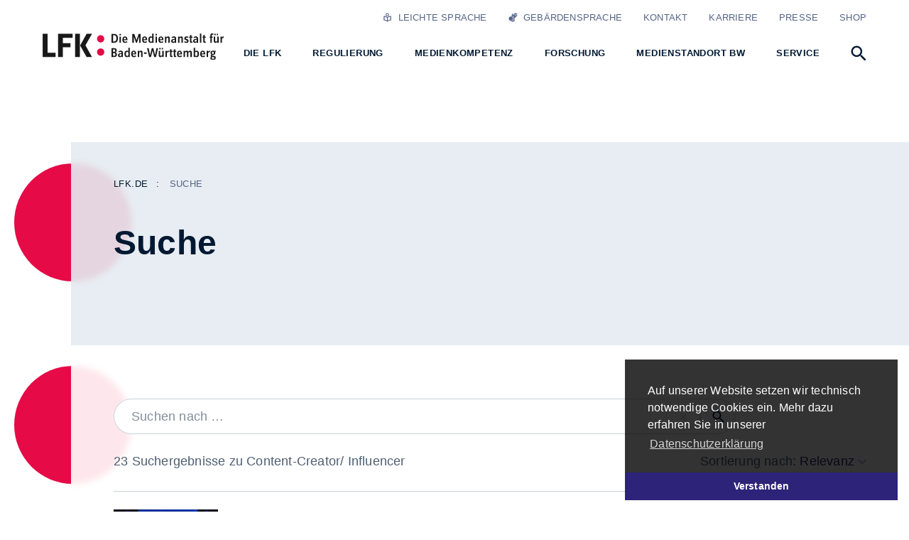

--- FILE ---
content_type: text/html; charset=utf-8
request_url: https://www.lfk.de/die-lfk/aufgaben-ziele?id=75&tx_solr%5Bfilter%5D%5B0%5D=category:Content-Creator/%20Influencer
body_size: 17964
content:
<!DOCTYPE html>
<html lang="de-de">
<head>
    <meta charset="utf-8">

<!-- 
	Created by: ressourcenmangel GmbH, https://www.ressourcenmangel.de, Tel.: +49 (0)30 590037 450

	This website is powered by TYPO3 - inspiring people to share!
	TYPO3 is a free open source Content Management Framework initially created by Kasper Skaarhoj and licensed under GNU/GPL.
	TYPO3 is copyright 1998-2026 of Kasper Skaarhoj. Extensions are copyright of their respective owners.
	Information and contribution at https://typo3.org/
-->

<link rel="icon" href="/_assets/f1592a7685a6e50c051e73732df1d840/Icons/favicon.ico" type="image/vnd.microsoft.icon">
<title>LFK – Die Medienanstalt für Baden-Württemberg: Suche</title>
<meta name="generator" content="TYPO3 CMS">
<meta name="viewport" content="width=device-width, initial-scale=1.0">
<meta name="twitter:card" content="summary">


<link rel="stylesheet" href="/typo3temp/assets/css/077e430895c28d9479f52cbed99218b2.css?1757491991" media="all">
<link rel="stylesheet" href="/_assets/f2a2e6965abb3ba3631d216e81089ef1/css/fe_adds.css?1769074861" media="all">
<link rel="stylesheet" href="/_assets/f1592a7685a6e50c051e73732df1d840/css/ns_basetheme.css?1769074861" media="all">
<link rel="stylesheet" href="/stylesheets/main.css?1769074861" media="screen">
<link rel="stylesheet" href="/stylesheets/print.css?1769074861" media="print">

<style>
                    .footer__navigation,
                    .footer__navigation ul,
                    .footer__navigation li {
                        list-style: none;
                        padding-left: 0;
                    }
                </style>





            <script>
              document.documentElement.className = document.documentElement.className.replace(/(\s|^)no-js(\s|$)/, '$1js$2');
              window.lazySizesConfig = {
                lazyClass: 'js-lazyload'
              };
              window.lfk = {
                TITLE: 'LFK – Die Medienanstalt für Baden-Württemberg',
                ASSET_BASE_URL: '/dest/index.html',
                ICON_SPRITE_URL: '/icons-svg/icons.svg',
              };
            </script>
            <script src="/javascripts/head.js"></script>
            <script src="/javascripts/lazyloading.js" async></script>
            <link rel="shortcut icon" href="/favicon.ico">
            <link rel="apple-touch-icon" sizes="180x180" href="/images/favicons/apple-touch-icon.png">
            <link rel="icon" sizes="32x32" href="/images/favicons/favicon-32x32.png">
            <link rel="icon" sizes="16x16" href="/images/favicons/favicon-16x16.png">
            <link rel="mask-icon" href="/images/favicons/safari-pinned-tab.svg" color="#556487">
            <meta name="msapplication-TileColor" content="#ffffff">
            <meta name="theme-color" content="#ffffff">
            <link rel="manifest" href="/manifest.json">
            <link rel="msapplication-config" href="/browserconfig.xml">
            <meta name="apple-mobile-web-app-title" content="Die Landesanstalt für Kommunikation">
            <meta name="application-name" content="Die Landesanstalt für Kommunikation"><script data-ignore="1" data-cookieconsent="statistics" type="text/plain"></script><!-- ns_theme_lfk Begin Cookie Consent plugin by Silktide - http://silktide.com/cookieconsent -->
<script data-ignore="1">
    window.cookieconsent_options = {
        js:'https://www.lfk.de/_assets/f1592a7685a6e50c051e73732df1d840/js/cookieconsent.min.js?1769074861',
        css:'https://www.lfk.de/_assets/f1592a7685a6e50c051e73732df1d840/css/cookieconsent.min.css?1769074861',
        content: {
            message:'Auf unserer Website setzen wir technisch notwendige Cookies ein. Mehr dazu erfahren Sie in unserer ',
            dismiss:'Verstanden',
            allow:'Verstanden',
            deny: 'decline',
            link:'Datenschutzerklärung',
            href:'/datenschutz',
            policy: 'Cookie Richtlinie',
        },
        theme: 'edgeless',
        position: 'bottom-right',
        type: 'info',
        dismissOnScroll: parseInt('0')||false,
        palette: {
            popup: {
                background: 'rgba(0,0,0,.8)',
                text: '#FFFFFF'
            },
            button: {
                background: '#2D2378',
                text: '#FFFFFF',
            }
        }
    };
</script>
<script data-ignore="1" defer src="https://www.lfk.de/_assets/f1592a7685a6e50c051e73732df1d840/js/cookie.min.js?1769074861?v=9.5.2"></script>
<!-- End Cookie Consent plugin -->
<style></style>
<link rel="canonical" href="https://www.lfk.de/suche">

</head>
<body class="">
<div class="page" id="page">
    <!-- Header -->
	<a class="skip-link" href="#content"><span class="skip-link__text">Zum Inhalt springen</span></a>

<header class="header">
	<div class="header__inner">
		<div class="header__logo-container">
			<a class="logo header__logo" href="/">
				<img class="logo__image" src="/images/lfk-logo.svg" alt="LFK : Die Medienanstalt für Baden-Württemberg" />
			</a>
		</div>
		<button class="icon-button icon-button--primary header__button-navigation-toggle" type="button" id="header-navigation-toggle" aria-expanded="false" aria-controls="header-navigation">
			<svg class="icon icon--hamburger icon-button__icon" viewBox="0 0 200 200" role="img" aria-labelledby="icon-5b3f-title">
				<title id="icon-5b3f-title">Hauptnavigation öffnen</title>
				<use xlink:href="#icon-hamburger"></use>
			</svg>
		</button>
		<div class="header__navigation" id="header-navigation">
			<div class="navigation navigation--level-1">
				<div class="navigation__inner">
					<ul class="navigation__items navigation__items--main">
						<li class="navigation__item navigation__item--search">
							<a class="navigation__item-link navigation__item-link--main navigation__item-link--search" href="#" id="navigation-search" aria-controls="menu-navigation-search" aria-expanded="false" aria-haspopup="true">
								<svg class="icon icon--search navigation__icon-search" viewBox="0 0 200 200" role="presentation"  aria-labelledby="icon-7654123-title">
                                    <title id="icon-7654123-title">Suchen</title>
									<use xlink:href="#icon-search"></use>
								</svg>
							</a>
							<div class="navigation__flyout" role="group" id="menu-navigation-search" aria-hidden="true" aria-labelledby="navigation-search">
								<div class="navigation__flyout-inner-container">
									<div class="navigation__flyout-inner">
										<div class="navigation__search-form">
											<form class="inline-form inline-form--right inline-form--default inline-form__search--2" method="get" action="/suche#jumptoresult">
												<div class="form-group inline-form__form-group">
													<!-- <label class="label u-hidden-visually form-group__label" for="search-term-header">Label</label> -->
													<div class="form-group__input">
														<input type="hidden" name="referrer" value="navigation">
														<input autocomplete="off" class="input" type="text" placeholder="Suchen nach …" required="required" id="search-term-header" name="tx_solr[q]"/>
													</div>
												</div>
												<button type="submit" class="icon-button icon-button--primary icon-button--submit inline-form__button">
													<svg class="icon icon--search icon-button__icon" viewBox="0 0 200 200" role="img" aria-labelledby="icon-6059-title">
													  <title id="icon-6059-title">Suchen</title>
													  <use xlink:href="#icon-search"></use>
													</svg>
												</button>
											</form>

										</div>
										<div class="navigation__search-tags">
											<div class="tag-group">
												<ul class="tag-group__list"><li class="tag-group__item"><a class="tag" href="?id=75&tx_solr%5Bfilter%5D%5B0%5D=category:Karriere#jumptoresult"><span class="u-hidden-visually">Weitere Informationen zum Thema </span>Karriere<span class="u-hidden-visually"> anzeigen</span></a></li><li class="tag-group__item"><a class="tag" href="?id=75&tx_solr%5Bfilter%5D%5B0%5D=category:Medienkompetenz#jumptoresult"><span class="u-hidden-visually">Weitere Informationen zum Thema </span>Medienkompetenz<span class="u-hidden-visually"> anzeigen</span></a></li><li class="tag-group__item"><a class="tag" href="?id=75&tx_solr%5Bfilter%5D%5B0%5D=category:Seniorinnen+und+Senioren#jumptoresult"><span class="u-hidden-visually">Weitere Informationen zum Thema </span>Seniorinnen und Senioren<span class="u-hidden-visually"> anzeigen</span></a></li><li class="tag-group__item"><a class="tag" href="?id=75&tx_solr%5Bfilter%5D%5B0%5D=category:Aufsicht#jumptoresult"><span class="u-hidden-visually">Weitere Informationen zum Thema </span>Aufsicht<span class="u-hidden-visually"> anzeigen</span></a></li><li class="tag-group__item"><a class="tag" href="?id=75&tx_solr%5Bfilter%5D%5B0%5D=category:Games#jumptoresult"><span class="u-hidden-visually">Weitere Informationen zum Thema </span>Games<span class="u-hidden-visually"> anzeigen</span></a></li><li class="tag-group__item"><a class="tag" href="?id=75&tx_solr%5Bfilter%5D%5B0%5D=category:Medienpolitik#jumptoresult"><span class="u-hidden-visually">Weitere Informationen zum Thema </span>Medienpolitik<span class="u-hidden-visually"> anzeigen</span></a></li><li class="tag-group__item"><a class="tag" href="?id=75&tx_solr%5Bfilter%5D%5B0%5D=category:Social+Media#jumptoresult"><span class="u-hidden-visually">Weitere Informationen zum Thema </span>Social Media<span class="u-hidden-visually"> anzeigen</span></a></li></ul>
											</div>
										</div>
									</div>
								</div>
							</div>
						</li>
						
    
        <li class="navigation__item">
            <a class="navigation__item-link navigation__item-link--main navigation__move" href="/die-lfk" id="navigation-624" aria-controls="menu-24" aria-expanded="false" aria-haspopup="true">
                <span class="navigation__text">Die LFK</span>
                <svg class="icon icon--hook-right navigation__icon" viewBox="0 0 200 200" role="presentation">
                    <use xlink:href="#icon-hook-right"></use>
                </svg>
            </a>
            <div class="navigation__flyout" role="group" id="menu-24" aria-hidden="true" aria-labelledby="navigation-624">
                <div class="navigation__flyout-inner-container">
                    <div class="navigation__flyout-inner">
                        <div class="navigation__submenu navigation__submenu--level-2">
                            <div class="navigation__submenu-item navigation__submenu-item--back">
                                <button class="navigation__back" type="button" title="Eine Ebene zurück">
                                    <svg class="icon icon--arrow-left navigation__icon" viewBox="0 0 200 200" role="presentation">
                                      <use xlink:href="#icon-arrow-left"></use>
                                    </svg>
                                    <span class="navigation__text u-hidden-visually">zurück</span>
                                </button>
                            </div>
                            
                                <div class="navigation__submenu-item navigation__submenu-item--overview">
                                    <a class="navigation__submenu-overview-link" href="/die-lfk">
                                        <span class="navigation__text"><span class="u-hidden-visually">Übersicht:</span> Die LFK</span>
                                    </a>
                                </div>
                                <div class="navigation__submenu-column">
                                    
                                        
                                                <div class="navigation__submenu-item">
                                                    <a href="/die-lfk/aufgaben-ziele" class="navigation__submenu-item-link  " title="Aufgaben &amp; Ziele">
                                                        <span class="navigation__text">Aufgaben &amp; Ziele</span>
                                                        
                                                    </a>
                                                    
                                                </div>
                                            
                                    
                                        
                                                <div class="navigation__submenu-item">
                                                    <a href="/die-lfk/organisation" class="navigation__submenu-item-link  navigation__move" title="Organisation">
                                                        <span class="navigation__text">Organisation</span>
                                                        
                                                            <svg class="icon icon--hook-right navigation__icon" viewBox="0 0 200 200" role="presentation">
                                                                <use xlink:href="#icon-hook-right"></use>
                                                            </svg>
                                                        
                                                    </a>
                                                    
                                                        <ul class="navigation__submenu navigation__submenu--level-3">
                                                            <li class="navigation__submenu-item navigation__submenu-item--back">
                                                                <button class="navigation__back" type="button" title="Eine Ebene zurück">
                                                                    <svg class="icon icon--arrow-left navigation__icon" viewBox="0 0 200 200" role="presentation">
                                                                        <use xlink:href="#icon-arrow-left"></use>
                                                                    </svg>
                                                                    <span class="navigation__text u-hidden-visually">zurück</span>
                                                                </button>
                                                            </li>
                                                            <li class="navigation__submenu-item navigation__submenu-item--overview">
                                                                <a class="navigation__submenu-overview-link" href="/die-lfk/organisation"><span class="navigation__text"><span class="u-hidden-visually">Übersicht:</span> Organisation</span></a>
                                                            </li>
                                                            
                                                                <li class="navigation__submenu-item">
                                                                    <a href="/die-lfk/organisation/praesident" class="navigation__submenu-item-link " title="Präsident">
                                                                        <span class="navigation__text">Präsident</span>
                                                                    </a>
                                                                </li>
                                                            
                                                                <li class="navigation__submenu-item">
                                                                    <a href="/die-lfk/organisation/vorstand" class="navigation__submenu-item-link " title="Vorstand">
                                                                        <span class="navigation__text">Vorstand</span>
                                                                    </a>
                                                                </li>
                                                            
                                                                <li class="navigation__submenu-item">
                                                                    <a href="/die-lfk/organisation/medienrat" class="navigation__submenu-item-link " title="Medienrat">
                                                                        <span class="navigation__text">Medienrat</span>
                                                                    </a>
                                                                </li>
                                                            
                                                                <li class="navigation__submenu-item">
                                                                    <a href="/die-lfk/organisation/team" class="navigation__submenu-item-link " title="Team">
                                                                        <span class="navigation__text">Team</span>
                                                                    </a>
                                                                </li>
                                                            
                                                        </ul>
                                                    
                                                </div>
                                            
                                    
                                        
                                                </div><div class="navigation__submenu-column">
                                            
                                    
                                        
                                                <div class="navigation__submenu-item">
                                                    <a href="/die-lfk/finanzierung" class="navigation__submenu-item-link  " title="Finanzierung">
                                                        <span class="navigation__text">Finanzierung</span>
                                                        
                                                    </a>
                                                    
                                                </div>
                                            
                                    
                                        
                                                <div class="navigation__submenu-item">
                                                    <a href="/die-lfk/medienpolitik" class="navigation__submenu-item-link  " title="Medienpolitik">
                                                        <span class="navigation__text">Medienpolitik</span>
                                                        
                                                    </a>
                                                    
                                                </div>
                                            
                                    
                                        
                                                <div class="navigation__submenu-item">
                                                    <a href="/die-lfk/bundesweite-zusammenarbeit" class="navigation__submenu-item-link  " title="Bundesweite Zusammenarbeit">
                                                        <span class="navigation__text">Bundesweite Zusammenarbeit</span>
                                                        
                                                    </a>
                                                    
                                                </div>
                                            
                                    
                                        
                                                <div class="navigation__submenu-item">
                                                    <a href="/die-lfk/nachhaltigkeit" class="navigation__submenu-item-link  " title="Nachhaltigkeit">
                                                        <span class="navigation__text">Nachhaltigkeit</span>
                                                        
                                                    </a>
                                                    
                                                </div>
                                            
                                    
                                        
                                                <div class="navigation__submenu-item">
                                                    <a href="/die-lfk/special-desinformation" class="navigation__submenu-item-link  " title="SPECIAL: Desinformation">
                                                        <span class="navigation__text">SPECIAL: Desinformation</span>
                                                        
                                                    </a>
                                                    
                                                </div>
                                            
                                    
                                </div>
                            
                            
                        </div>
                    </div>
                </div>
            </div>
        </li>
    
        <li class="navigation__item">
            <a class="navigation__item-link navigation__item-link--main navigation__move" href="/regulierung" id="navigation-62" aria-controls="menu-2" aria-expanded="false" aria-haspopup="true">
                <span class="navigation__text">Regulierung</span>
                <svg class="icon icon--hook-right navigation__icon" viewBox="0 0 200 200" role="presentation">
                    <use xlink:href="#icon-hook-right"></use>
                </svg>
            </a>
            <div class="navigation__flyout" role="group" id="menu-2" aria-hidden="true" aria-labelledby="navigation-62">
                <div class="navigation__flyout-inner-container">
                    <div class="navigation__flyout-inner">
                        <div class="navigation__submenu navigation__submenu--level-2">
                            <div class="navigation__submenu-item navigation__submenu-item--back">
                                <button class="navigation__back" type="button" title="Eine Ebene zurück">
                                    <svg class="icon icon--arrow-left navigation__icon" viewBox="0 0 200 200" role="presentation">
                                      <use xlink:href="#icon-arrow-left"></use>
                                    </svg>
                                    <span class="navigation__text u-hidden-visually">zurück</span>
                                </button>
                            </div>
                            
                                <div class="navigation__submenu-item navigation__submenu-item--overview">
                                    <a class="navigation__submenu-overview-link" href="/regulierung">
                                        <span class="navigation__text"><span class="u-hidden-visually">Übersicht:</span> Regulierung</span>
                                    </a>
                                </div>
                                <div class="navigation__submenu-column">
                                    
                                        
                                                <div class="navigation__submenu-item">
                                                    <a href="/regulierung/zulassung" class="navigation__submenu-item-link  " title="Zulassung">
                                                        <span class="navigation__text">Zulassung</span>
                                                        
                                                    </a>
                                                    
                                                </div>
                                            
                                    
                                        
                                                <div class="navigation__submenu-item">
                                                    <a href="/regulierung/impressumspflicht-im-internet" class="navigation__submenu-item-link  " title="Impressumspflicht im Internet">
                                                        <span class="navigation__text">Impressumspflicht im Internet</span>
                                                        
                                                    </a>
                                                    
                                                </div>
                                            
                                    
                                        
                                                <div class="navigation__submenu-item">
                                                    <a href="/regulierung/werbung" class="navigation__submenu-item-link  " title="Werbung">
                                                        <span class="navigation__text">Werbung</span>
                                                        
                                                    </a>
                                                    
                                                </div>
                                            
                                    
                                        
                                                </div><div class="navigation__submenu-column">
                                            
                                    
                                        
                                                <div class="navigation__submenu-item">
                                                    <a href="/regulierung/journalistische-grundsaetze" class="navigation__submenu-item-link  " title="Journalistische Grundsätze">
                                                        <span class="navigation__text">Journalistische Grundsätze</span>
                                                        
                                                    </a>
                                                    
                                                </div>
                                            
                                    
                                        
                                                <div class="navigation__submenu-item">
                                                    <a href="/regulierung/medienvielfalt" class="navigation__submenu-item-link  navigation__move" title="Medienvielfalt">
                                                        <span class="navigation__text">Medienvielfalt</span>
                                                        
                                                            <svg class="icon icon--hook-right navigation__icon" viewBox="0 0 200 200" role="presentation">
                                                                <use xlink:href="#icon-hook-right"></use>
                                                            </svg>
                                                        
                                                    </a>
                                                    
                                                        <ul class="navigation__submenu navigation__submenu--level-3">
                                                            <li class="navigation__submenu-item navigation__submenu-item--back">
                                                                <button class="navigation__back" type="button" title="Eine Ebene zurück">
                                                                    <svg class="icon icon--arrow-left navigation__icon" viewBox="0 0 200 200" role="presentation">
                                                                        <use xlink:href="#icon-arrow-left"></use>
                                                                    </svg>
                                                                    <span class="navigation__text u-hidden-visually">zurück</span>
                                                                </button>
                                                            </li>
                                                            <li class="navigation__submenu-item navigation__submenu-item--overview">
                                                                <a class="navigation__submenu-overview-link" href="/regulierung/medienvielfalt"><span class="navigation__text"><span class="u-hidden-visually">Übersicht:</span> Medienvielfalt</span></a>
                                                            </li>
                                                            
                                                                <li class="navigation__submenu-item">
                                                                    <a href="/regulierung/medienvielfalt/plattformen" class="navigation__submenu-item-link " title="Plattformen">
                                                                        <span class="navigation__text">Plattformen</span>
                                                                    </a>
                                                                </li>
                                                            
                                                                <li class="navigation__submenu-item">
                                                                    <a href="/regulierung/medienvielfalt/medienintermediaere" class="navigation__submenu-item-link " title="Medienintermediäre">
                                                                        <span class="navigation__text">Medienintermediäre</span>
                                                                    </a>
                                                                </li>
                                                            
                                                                <li class="navigation__submenu-item">
                                                                    <a href="/regulierung/medienvielfalt/benutzeroberflaechen" class="navigation__submenu-item-link " title="Benutzeroberflächen">
                                                                        <span class="navigation__text">Benutzeroberflächen</span>
                                                                    </a>
                                                                </li>
                                                            
                                                        </ul>
                                                    
                                                </div>
                                            
                                    
                                        
                                                </div><div class="navigation__submenu-column">
                                            
                                    
                                        
                                                <div class="navigation__submenu-item">
                                                    <a href="/regulierung/meinungsfreiheit" class="navigation__submenu-item-link  " title="Meinungsfreiheit">
                                                        <span class="navigation__text">Meinungsfreiheit</span>
                                                        
                                                    </a>
                                                    
                                                </div>
                                            
                                    
                                        
                                                <div class="navigation__submenu-item">
                                                    <a href="/regulierung/jugendschutz" class="navigation__submenu-item-link  navigation__move" title="Jugendschutz">
                                                        <span class="navigation__text">Jugendschutz</span>
                                                        
                                                            <svg class="icon icon--hook-right navigation__icon" viewBox="0 0 200 200" role="presentation">
                                                                <use xlink:href="#icon-hook-right"></use>
                                                            </svg>
                                                        
                                                    </a>
                                                    
                                                        <ul class="navigation__submenu navigation__submenu--level-3">
                                                            <li class="navigation__submenu-item navigation__submenu-item--back">
                                                                <button class="navigation__back" type="button" title="Eine Ebene zurück">
                                                                    <svg class="icon icon--arrow-left navigation__icon" viewBox="0 0 200 200" role="presentation">
                                                                        <use xlink:href="#icon-arrow-left"></use>
                                                                    </svg>
                                                                    <span class="navigation__text u-hidden-visually">zurück</span>
                                                                </button>
                                                            </li>
                                                            <li class="navigation__submenu-item navigation__submenu-item--overview">
                                                                <a class="navigation__submenu-overview-link" href="/regulierung/jugendschutz"><span class="navigation__text"><span class="u-hidden-visually">Übersicht:</span> Jugendschutz</span></a>
                                                            </li>
                                                            
                                                                <li class="navigation__submenu-item">
                                                                    <a href="/regulierung/medien-kindersicher" class="navigation__submenu-item-link " title="Medien kindersicher">
                                                                        <span class="navigation__text">Medien kindersicher</span>
                                                                    </a>
                                                                </li>
                                                            
                                                        </ul>
                                                    
                                                </div>
                                            
                                    
                                        
                                                <div class="navigation__submenu-item">
                                                    <a href="/regulierung/social-media-verbot" class="navigation__submenu-item-link  " title="Social-Media-Verbot: Die wichtigsten Argumente im Check">
                                                        <span class="navigation__text">Social-Media-Verbot: Die wichtigsten Argumente im Check</span>
                                                        
                                                    </a>
                                                    
                                                </div>
                                            
                                    
                                </div>
                            
                            
                        </div>
                    </div>
                </div>
            </div>
        </li>
    
        <li class="navigation__item">
            <a class="navigation__item-link navigation__item-link--main navigation__move" href="/medienkompetenz" id="navigation-625" aria-controls="menu-25" aria-expanded="false" aria-haspopup="true">
                <span class="navigation__text">Medienkompetenz</span>
                <svg class="icon icon--hook-right navigation__icon" viewBox="0 0 200 200" role="presentation">
                    <use xlink:href="#icon-hook-right"></use>
                </svg>
            </a>
            <div class="navigation__flyout" role="group" id="menu-25" aria-hidden="true" aria-labelledby="navigation-625">
                <div class="navigation__flyout-inner-container">
                    <div class="navigation__flyout-inner">
                        <div class="navigation__submenu navigation__submenu--level-2">
                            <div class="navigation__submenu-item navigation__submenu-item--back">
                                <button class="navigation__back" type="button" title="Eine Ebene zurück">
                                    <svg class="icon icon--arrow-left navigation__icon" viewBox="0 0 200 200" role="presentation">
                                      <use xlink:href="#icon-arrow-left"></use>
                                    </svg>
                                    <span class="navigation__text u-hidden-visually">zurück</span>
                                </button>
                            </div>
                            
                                <div class="navigation__submenu-item navigation__submenu-item--overview">
                                    <a class="navigation__submenu-overview-link" href="/medienkompetenz">
                                        <span class="navigation__text"><span class="u-hidden-visually">Übersicht:</span> Medienkompetenz</span>
                                    </a>
                                </div>
                                <div class="navigation__submenu-column">
                                    
                                        
                                                <div class="navigation__submenu-item">
                                                    <a href="/medienkompetenz/social-media" class="navigation__submenu-item-link  navigation__move" title="Social Media">
                                                        <span class="navigation__text">Social Media</span>
                                                        
                                                            <svg class="icon icon--hook-right navigation__icon" viewBox="0 0 200 200" role="presentation">
                                                                <use xlink:href="#icon-hook-right"></use>
                                                            </svg>
                                                        
                                                    </a>
                                                    
                                                        <ul class="navigation__submenu navigation__submenu--level-3">
                                                            <li class="navigation__submenu-item navigation__submenu-item--back">
                                                                <button class="navigation__back" type="button" title="Eine Ebene zurück">
                                                                    <svg class="icon icon--arrow-left navigation__icon" viewBox="0 0 200 200" role="presentation">
                                                                        <use xlink:href="#icon-arrow-left"></use>
                                                                    </svg>
                                                                    <span class="navigation__text u-hidden-visually">zurück</span>
                                                                </button>
                                                            </li>
                                                            <li class="navigation__submenu-item navigation__submenu-item--overview">
                                                                <a class="navigation__submenu-overview-link" href="/medienkompetenz/social-media"><span class="navigation__text"><span class="u-hidden-visually">Übersicht:</span> Social Media</span></a>
                                                            </li>
                                                            
                                                                <li class="navigation__submenu-item">
                                                                    <a href="/medienkompetenz/social-media/handysektor" class="navigation__submenu-item-link " title="Handysektor">
                                                                        <span class="navigation__text">Handysektor</span>
                                                                    </a>
                                                                </li>
                                                            
                                                                <li class="navigation__submenu-item">
                                                                    <a href="/medienkompetenz/social-media/yourstory" class="navigation__submenu-item-link " title="YourStory">
                                                                        <span class="navigation__text">YourStory</span>
                                                                    </a>
                                                                </li>
                                                            
                                                                <li class="navigation__submenu-item">
                                                                    <a href="/medienkompetenz/social-media/imperfect" class="navigation__submenu-item-link " title="ImPerfect">
                                                                        <span class="navigation__text">ImPerfect</span>
                                                                    </a>
                                                                </li>
                                                            
                                                                <li class="navigation__submenu-item">
                                                                    <a href="/medienkompetenz/social-media/juuuport" class="navigation__submenu-item-link " title="Juuuport">
                                                                        <span class="navigation__text">Juuuport</span>
                                                                    </a>
                                                                </li>
                                                            
                                                                <li class="navigation__submenu-item">
                                                                    <a href="/medienkompetenz/social-media/internet-abc" class="navigation__submenu-item-link " title="Internet-ABC">
                                                                        <span class="navigation__text">Internet-ABC</span>
                                                                    </a>
                                                                </li>
                                                            
                                                        </ul>
                                                    
                                                </div>
                                            
                                    
                                        
                                                <div class="navigation__submenu-item">
                                                    <a href="/medienkompetenz/netzwerke" class="navigation__submenu-item-link  " title="Netzwerke">
                                                        <span class="navigation__text">Netzwerke</span>
                                                        
                                                    </a>
                                                    
                                                </div>
                                            
                                    
                                        
                                                <div class="navigation__submenu-item">
                                                    <a href="/medienkompetenz/ki-fernsprecher" class="navigation__submenu-item-link  " title="KI-Fernsprecher">
                                                        <span class="navigation__text">KI-Fernsprecher</span>
                                                        
                                                    </a>
                                                    
                                                </div>
                                            
                                    
                                        
                                                </div><div class="navigation__submenu-column">
                                            
                                    
                                        
                                                <div class="navigation__submenu-item">
                                                    <a href="/medienkompetenz/medienpaedagogische-angebote" class="navigation__submenu-item-link  " title="Medienpädagogische Angebote">
                                                        <span class="navigation__text">Medienpädagogische Angebote</span>
                                                        
                                                    </a>
                                                    
                                                </div>
                                            
                                    
                                        
                                                <div class="navigation__submenu-item">
                                                    <a href="/medienkompetenz/games" class="navigation__submenu-item-link  navigation__move" title="Games">
                                                        <span class="navigation__text">Games</span>
                                                        
                                                            <svg class="icon icon--hook-right navigation__icon" viewBox="0 0 200 200" role="presentation">
                                                                <use xlink:href="#icon-hook-right"></use>
                                                            </svg>
                                                        
                                                    </a>
                                                    
                                                        <ul class="navigation__submenu navigation__submenu--level-3">
                                                            <li class="navigation__submenu-item navigation__submenu-item--back">
                                                                <button class="navigation__back" type="button" title="Eine Ebene zurück">
                                                                    <svg class="icon icon--arrow-left navigation__icon" viewBox="0 0 200 200" role="presentation">
                                                                        <use xlink:href="#icon-arrow-left"></use>
                                                                    </svg>
                                                                    <span class="navigation__text u-hidden-visually">zurück</span>
                                                                </button>
                                                            </li>
                                                            <li class="navigation__submenu-item navigation__submenu-item--overview">
                                                                <a class="navigation__submenu-overview-link" href="/medienkompetenz/games"><span class="navigation__text"><span class="u-hidden-visually">Übersicht:</span> Games</span></a>
                                                            </li>
                                                            
                                                                <li class="navigation__submenu-item">
                                                                    <a href="/medienkompetenz/games/the-feed" class="navigation__submenu-item-link " title="THE FEED">
                                                                        <span class="navigation__text">THE FEED</span>
                                                                    </a>
                                                                </li>
                                                            
                                                                <li class="navigation__submenu-item">
                                                                    <a href="/medienkompetenz/games/games-im-unterricht" class="navigation__submenu-item-link " title="Games im Unterricht">
                                                                        <span class="navigation__text">Games im Unterricht</span>
                                                                    </a>
                                                                </li>
                                                            
                                                                <li class="navigation__submenu-item">
                                                                    <a href="/medienkompetenz/games/computerspielschulen-baden-wuerttemberg" class="navigation__submenu-item-link " title="Computerspielschulen BW">
                                                                        <span class="navigation__text">Computerspielschulen BW</span>
                                                                    </a>
                                                                </li>
                                                            
                                                                <li class="navigation__submenu-item">
                                                                    <a href="/medienkompetenz/games/makerbox" class="navigation__submenu-item-link " title="MakerBox">
                                                                        <span class="navigation__text">MakerBox</span>
                                                                    </a>
                                                                </li>
                                                            
                                                        </ul>
                                                    
                                                </div>
                                            
                                    
                                        
                                                <div class="navigation__submenu-item">
                                                    <a href="/medienkompetenz/workshops-fuer-schulen" class="navigation__submenu-item-link  " title="Workshops für Schulen">
                                                        <span class="navigation__text">Workshops für Schulen</span>
                                                        
                                                    </a>
                                                    
                                                </div>
                                            
                                    
                                        
                                                </div><div class="navigation__submenu-column">
                                            
                                    
                                        
                                                <div class="navigation__submenu-item">
                                                    <a href="/medienkompetenz/seniorinnen-und-senioren" class="navigation__submenu-item-link  navigation__move" title="Seniorinnen und Senioren">
                                                        <span class="navigation__text">Seniorinnen und Senioren</span>
                                                        
                                                            <svg class="icon icon--hook-right navigation__icon" viewBox="0 0 200 200" role="presentation">
                                                                <use xlink:href="#icon-hook-right"></use>
                                                            </svg>
                                                        
                                                    </a>
                                                    
                                                        <ul class="navigation__submenu navigation__submenu--level-3">
                                                            <li class="navigation__submenu-item navigation__submenu-item--back">
                                                                <button class="navigation__back" type="button" title="Eine Ebene zurück">
                                                                    <svg class="icon icon--arrow-left navigation__icon" viewBox="0 0 200 200" role="presentation">
                                                                        <use xlink:href="#icon-arrow-left"></use>
                                                                    </svg>
                                                                    <span class="navigation__text u-hidden-visually">zurück</span>
                                                                </button>
                                                            </li>
                                                            <li class="navigation__submenu-item navigation__submenu-item--overview">
                                                                <a class="navigation__submenu-overview-link" href="/medienkompetenz/seniorinnen-und-senioren"><span class="navigation__text"><span class="u-hidden-visually">Übersicht:</span> Seniorinnen und Senioren</span></a>
                                                            </li>
                                                            
                                                                <li class="navigation__submenu-item">
                                                                    <a href="/medienkompetenz/seniorinnen-und-senioren/digital-dabei" class="navigation__submenu-item-link " title="Digital dabei">
                                                                        <span class="navigation__text">Digital dabei</span>
                                                                    </a>
                                                                </li>
                                                            
                                                                <li class="navigation__submenu-item">
                                                                    <a href="/medienkompetenz/seniorinnen-und-senioren/gesund-und-digital-im-laendlichen-raum" class="navigation__submenu-item-link " title="Gesund und digital im Ländlichen Raum">
                                                                        <span class="navigation__text">Gesund und digital im Ländlichen Raum</span>
                                                                    </a>
                                                                </li>
                                                            
                                                                <li class="navigation__submenu-item">
                                                                    <a href="/medienkompetenz/seniorinnen-und-senioren/lern-app-starthilfe-digital-dabei" class="navigation__submenu-item-link " title="Lern-App „Starthilfe – digital dabei“">
                                                                        <span class="navigation__text">Lern-App „Starthilfe – digital dabei“</span>
                                                                    </a>
                                                                </li>
                                                            
                                                                <li class="navigation__submenu-item">
                                                                    <a href="/medienkompetenz/seniorinnen-und-senioren/smart-surfer" class="navigation__submenu-item-link " title="Smart Surfer">
                                                                        <span class="navigation__text">Smart Surfer</span>
                                                                    </a>
                                                                </li>
                                                            
                                                                <li class="navigation__submenu-item">
                                                                    <a href="/medienkompetenz/seniorinnen-und-senioren/gesundalternbw" class="navigation__submenu-item-link " title="gesundaltern@bw">
                                                                        <span class="navigation__text">gesundaltern@bw</span>
                                                                    </a>
                                                                </li>
                                                            
                                                                <li class="navigation__submenu-item">
                                                                    <a href="/medienkompetenz/seniorinnen-und-senioren/kommmit" class="navigation__submenu-item-link " title="KommmiT">
                                                                        <span class="navigation__text">KommmiT</span>
                                                                    </a>
                                                                </li>
                                                            
                                                                <li class="navigation__submenu-item">
                                                                    <a href="/medienkompetenz/seniorinnen-und-senioren/silver-tipps" class="navigation__submenu-item-link " title="Silver Tipps">
                                                                        <span class="navigation__text">Silver Tipps</span>
                                                                    </a>
                                                                </li>
                                                            
                                                                <li class="navigation__submenu-item">
                                                                    <a href="/medienkompetenz/netzwerke/netzwerk-senioren-im-internet" class="navigation__submenu-item-link " title="Netzwerk Seniorinnen und Senioren im Internet">
                                                                        <span class="navigation__text">Netzwerk Seniorinnen und Senioren im Internet</span>
                                                                    </a>
                                                                </li>
                                                            
                                                        </ul>
                                                    
                                                </div>
                                            
                                    
                                        
                                                </div><div class="navigation__submenu-column">
                                            
                                    
                                        
                                                <div class="navigation__submenu-item">
                                                    <a href="/medienkompetenz/fruehkindliche-medienbildung" class="navigation__submenu-item-link  " title="Frühkindliche Medienbildung">
                                                        <span class="navigation__text">Frühkindliche Medienbildung</span>
                                                        
                                                    </a>
                                                    
                                                </div>
                                            
                                    
                                        
                                                <div class="navigation__submenu-item">
                                                    <a href="/medienkompetenz/veranstaltungsreihe-meine-meinung-meine-wahl-wie-meinungsbildung-im-netz-funktioniert" class="navigation__submenu-item-link  " title="Veranstaltungsreihe &quot;Meine Meinung, meine Wahl –  Wie Meinungsbildung im Netz funktioniert&quot;">
                                                        <span class="navigation__text">Veranstaltungsreihe &quot;Meine Meinung, meine Wahl –  Wie Meinungsbildung im Netz funktioniert&quot;</span>
                                                        
                                                    </a>
                                                    
                                                </div>
                                            
                                    
                                        
                                                <div class="navigation__submenu-item">
                                                    <a href="/medienkompetenz/medienkompetenz-webinare-fuer-erwachsene" class="navigation__submenu-item-link  " title="Medienkompetenz-Webinare für Erwachsene">
                                                        <span class="navigation__text">Medienkompetenz-Webinare für Erwachsene</span>
                                                        
                                                    </a>
                                                    
                                                </div>
                                            
                                    
                                </div>
                            
                            
                        </div>
                    </div>
                </div>
            </div>
        </li>
    
        <li class="navigation__item">
            <a class="navigation__item-link navigation__item-link--main navigation__move" href="/forschung" id="navigation-63" aria-controls="menu-3" aria-expanded="false" aria-haspopup="true">
                <span class="navigation__text">Forschung</span>
                <svg class="icon icon--hook-right navigation__icon" viewBox="0 0 200 200" role="presentation">
                    <use xlink:href="#icon-hook-right"></use>
                </svg>
            </a>
            <div class="navigation__flyout" role="group" id="menu-3" aria-hidden="true" aria-labelledby="navigation-63">
                <div class="navigation__flyout-inner-container">
                    <div class="navigation__flyout-inner">
                        <div class="navigation__submenu navigation__submenu--level-2">
                            <div class="navigation__submenu-item navigation__submenu-item--back">
                                <button class="navigation__back" type="button" title="Eine Ebene zurück">
                                    <svg class="icon icon--arrow-left navigation__icon" viewBox="0 0 200 200" role="presentation">
                                      <use xlink:href="#icon-arrow-left"></use>
                                    </svg>
                                    <span class="navigation__text u-hidden-visually">zurück</span>
                                </button>
                            </div>
                            
                                <div class="navigation__submenu-item navigation__submenu-item--overview">
                                    <a class="navigation__submenu-overview-link" href="/forschung">
                                        <span class="navigation__text"><span class="u-hidden-visually">Übersicht:</span> Forschung</span>
                                    </a>
                                </div>
                                <div class="navigation__submenu-column">
                                    
                                        
                                                <div class="navigation__submenu-item">
                                                    <a href="/forschung/media-analysen" class="navigation__submenu-item-link  " title="Media-Analysen">
                                                        <span class="navigation__text">Media-Analysen</span>
                                                        
                                                    </a>
                                                    
                                                </div>
                                            
                                    
                                        
                                                <div class="navigation__submenu-item">
                                                    <a href="/forschung/mediennutzungsstudien" class="navigation__submenu-item-link  navigation__move" title="Mediennutzungsstudien">
                                                        <span class="navigation__text">Mediennutzungsstudien</span>
                                                        
                                                            <svg class="icon icon--hook-right navigation__icon" viewBox="0 0 200 200" role="presentation">
                                                                <use xlink:href="#icon-hook-right"></use>
                                                            </svg>
                                                        
                                                    </a>
                                                    
                                                        <ul class="navigation__submenu navigation__submenu--level-3">
                                                            <li class="navigation__submenu-item navigation__submenu-item--back">
                                                                <button class="navigation__back" type="button" title="Eine Ebene zurück">
                                                                    <svg class="icon icon--arrow-left navigation__icon" viewBox="0 0 200 200" role="presentation">
                                                                        <use xlink:href="#icon-arrow-left"></use>
                                                                    </svg>
                                                                    <span class="navigation__text u-hidden-visually">zurück</span>
                                                                </button>
                                                            </li>
                                                            <li class="navigation__submenu-item navigation__submenu-item--overview">
                                                                <a class="navigation__submenu-overview-link" href="/forschung/mediennutzungsstudien"><span class="navigation__text"><span class="u-hidden-visually">Übersicht:</span> Mediennutzungsstudien</span></a>
                                                            </li>
                                                            
                                                                <li class="navigation__submenu-item">
                                                                    <a href="/forschung/mediennutzungsstudien/jim-studie-2025" class="navigation__submenu-item-link " title="JIM-Studie 2025">
                                                                        <span class="navigation__text">JIM-Studie 2025</span>
                                                                    </a>
                                                                </li>
                                                            
                                                                <li class="navigation__submenu-item">
                                                                    <a href="/forschung/mediennutzungsstudien/kim-studie-2024" class="navigation__submenu-item-link " title="KIM-Studie 2024">
                                                                        <span class="navigation__text">KIM-Studie 2024</span>
                                                                    </a>
                                                                </li>
                                                            
                                                                <li class="navigation__submenu-item">
                                                                    <a href="/forschung/mediennutzungsstudien/sim-studie-2024" class="navigation__submenu-item-link " title="SIM-Studie 2024">
                                                                        <span class="navigation__text">SIM-Studie 2024</span>
                                                                    </a>
                                                                </li>
                                                            
                                                                <li class="navigation__submenu-item">
                                                                    <a href="/forschung/mediennutzungsstudien/minikim-studie-2023" class="navigation__submenu-item-link " title="miniKIM-Studie 2023">
                                                                        <span class="navigation__text">miniKIM-Studie 2023</span>
                                                                    </a>
                                                                </li>
                                                            
                                                        </ul>
                                                    
                                                </div>
                                            
                                    
                                        
                                                </div><div class="navigation__submenu-column">
                                            
                                    
                                        
                                                <div class="navigation__submenu-item">
                                                    <a href="/forschung/online-video-monitor" class="navigation__submenu-item-link  navigation__move" title="Online-Video-Monitor">
                                                        <span class="navigation__text">Online-Video-Monitor</span>
                                                        
                                                            <svg class="icon icon--hook-right navigation__icon" viewBox="0 0 200 200" role="presentation">
                                                                <use xlink:href="#icon-hook-right"></use>
                                                            </svg>
                                                        
                                                    </a>
                                                    
                                                        <ul class="navigation__submenu navigation__submenu--level-3">
                                                            <li class="navigation__submenu-item navigation__submenu-item--back">
                                                                <button class="navigation__back" type="button" title="Eine Ebene zurück">
                                                                    <svg class="icon icon--arrow-left navigation__icon" viewBox="0 0 200 200" role="presentation">
                                                                        <use xlink:href="#icon-arrow-left"></use>
                                                                    </svg>
                                                                    <span class="navigation__text u-hidden-visually">zurück</span>
                                                                </button>
                                                            </li>
                                                            <li class="navigation__submenu-item navigation__submenu-item--overview">
                                                                <a class="navigation__submenu-overview-link" href="/forschung/online-video-monitor"><span class="navigation__text"><span class="u-hidden-visually">Übersicht:</span> Online-Video-Monitor</span></a>
                                                            </li>
                                                            
                                                                <li class="navigation__submenu-item">
                                                                    <a href="/forschung/online-video-monitor/online-video-monitor-2025-sonderanalyse-video-posts-von-politikerinnen-und-parteien" class="navigation__submenu-item-link " title="Online-Video-Monitor 2025: Sonderanalyse &quot;Video-Posts von Politiker:innen und Parteien&quot;">
                                                                        <span class="navigation__text">Online-Video-Monitor 2025: Sonderanalyse &quot;Video-Posts von Politiker:innen und Parteien&quot;</span>
                                                                    </a>
                                                                </li>
                                                            
                                                                <li class="navigation__submenu-item">
                                                                    <a href="/forschung/online-video-monitor/online-video-monitor-2025" class="navigation__submenu-item-link " title="Online-Video-Monitor 2025">
                                                                        <span class="navigation__text">Online-Video-Monitor 2025</span>
                                                                    </a>
                                                                </li>
                                                            
                                                        </ul>
                                                    
                                                </div>
                                            
                                    
                                        
                                                <div class="navigation__submenu-item">
                                                    <a href="/forschung/online-audio-monitor" class="navigation__submenu-item-link  navigation__move" title="Online-Audio-Monitor">
                                                        <span class="navigation__text">Online-Audio-Monitor</span>
                                                        
                                                            <svg class="icon icon--hook-right navigation__icon" viewBox="0 0 200 200" role="presentation">
                                                                <use xlink:href="#icon-hook-right"></use>
                                                            </svg>
                                                        
                                                    </a>
                                                    
                                                        <ul class="navigation__submenu navigation__submenu--level-3">
                                                            <li class="navigation__submenu-item navigation__submenu-item--back">
                                                                <button class="navigation__back" type="button" title="Eine Ebene zurück">
                                                                    <svg class="icon icon--arrow-left navigation__icon" viewBox="0 0 200 200" role="presentation">
                                                                        <use xlink:href="#icon-arrow-left"></use>
                                                                    </svg>
                                                                    <span class="navigation__text u-hidden-visually">zurück</span>
                                                                </button>
                                                            </li>
                                                            <li class="navigation__submenu-item navigation__submenu-item--overview">
                                                                <a class="navigation__submenu-overview-link" href="/forschung/online-audio-monitor"><span class="navigation__text"><span class="u-hidden-visually">Übersicht:</span> Online-Audio-Monitor</span></a>
                                                            </li>
                                                            
                                                                <li class="navigation__submenu-item">
                                                                    <a href="/forschung/online-audio-monitor/online-audio-monitor-2025" class="navigation__submenu-item-link " title="Online-Audio-Monitor 2025">
                                                                        <span class="navigation__text">Online-Audio-Monitor 2025</span>
                                                                    </a>
                                                                </li>
                                                            
                                                                <li class="navigation__submenu-item">
                                                                    <a href="/forschung/online-audio-monitor/online-audio-monitor-2024" class="navigation__submenu-item-link " title="Online-Audio-Monitor 2024">
                                                                        <span class="navigation__text">Online-Audio-Monitor 2024</span>
                                                                    </a>
                                                                </li>
                                                            
                                                        </ul>
                                                    
                                                </div>
                                            
                                    
                                        
                                                </div><div class="navigation__submenu-column">
                                            
                                    
                                        
                                                <div class="navigation__submenu-item">
                                                    <a href="/forschung/studien-die-medienanstalten" class="navigation__submenu-item-link  " title="Studien - die medienanstalten">
                                                        <span class="navigation__text">Studien - die medienanstalten</span>
                                                        
                                                    </a>
                                                    
                                                </div>
                                            
                                    
                                        
                                                <div class="navigation__submenu-item">
                                                    <a href="/forschung/studie-abbildung-von-vielfalt-und-regionalitaet-in-suchmaschinen" class="navigation__submenu-item-link  " title="Studie: Abbildung von Vielfalt und Regionalität in Suchmaschinen">
                                                        <span class="navigation__text">Studie: Abbildung von Vielfalt und Regionalität in Suchmaschinen</span>
                                                        
                                                    </a>
                                                    
                                                </div>
                                            
                                    
                                        
                                                <div class="navigation__submenu-item">
                                                    <a href="/forschung/reichweitenuntersuchung-2023-zur-fernsehfoerderung-nach-47a-lmedieng" class="navigation__submenu-item-link  " title="Reichweitenuntersuchung 2023 zur Fernsehförderung nach § 47a LMedienG">
                                                        <span class="navigation__text">Reichweitenuntersuchung 2023 zur Fernsehförderung nach § 47a LMedienG</span>
                                                        
                                                    </a>
                                                    
                                                </div>
                                            
                                    
                                </div>
                            
                            
                        </div>
                    </div>
                </div>
            </div>
        </li>
    
        <li class="navigation__item">
            <a class="navigation__item-link navigation__item-link--main navigation__move" href="/medienstandort-bw" id="navigation-64" aria-controls="menu-4" aria-expanded="false" aria-haspopup="true">
                <span class="navigation__text">Medienstandort BW</span>
                <svg class="icon icon--hook-right navigation__icon" viewBox="0 0 200 200" role="presentation">
                    <use xlink:href="#icon-hook-right"></use>
                </svg>
            </a>
            <div class="navigation__flyout" role="group" id="menu-4" aria-hidden="true" aria-labelledby="navigation-64">
                <div class="navigation__flyout-inner-container">
                    <div class="navigation__flyout-inner">
                        <div class="navigation__submenu navigation__submenu--level-2">
                            <div class="navigation__submenu-item navigation__submenu-item--back">
                                <button class="navigation__back" type="button" title="Eine Ebene zurück">
                                    <svg class="icon icon--arrow-left navigation__icon" viewBox="0 0 200 200" role="presentation">
                                      <use xlink:href="#icon-arrow-left"></use>
                                    </svg>
                                    <span class="navigation__text u-hidden-visually">zurück</span>
                                </button>
                            </div>
                            
                                <div class="navigation__submenu-item navigation__submenu-item--overview">
                                    <a class="navigation__submenu-overview-link" href="/medienstandort-bw">
                                        <span class="navigation__text"><span class="u-hidden-visually">Übersicht:</span> Medienstandort BW</span>
                                    </a>
                                </div>
                                <div class="navigation__submenu-column">
                                    
                                        
                                                <div class="navigation__submenu-item">
                                                    <a href="/medienstandort-bw/rundfunklandschaft-bw" class="navigation__submenu-item-link  navigation__move" title="Rundfunklandschaft BW">
                                                        <span class="navigation__text">Rundfunklandschaft BW</span>
                                                        
                                                            <svg class="icon icon--hook-right navigation__icon" viewBox="0 0 200 200" role="presentation">
                                                                <use xlink:href="#icon-hook-right"></use>
                                                            </svg>
                                                        
                                                    </a>
                                                    
                                                        <ul class="navigation__submenu navigation__submenu--level-3">
                                                            <li class="navigation__submenu-item navigation__submenu-item--back">
                                                                <button class="navigation__back" type="button" title="Eine Ebene zurück">
                                                                    <svg class="icon icon--arrow-left navigation__icon" viewBox="0 0 200 200" role="presentation">
                                                                        <use xlink:href="#icon-arrow-left"></use>
                                                                    </svg>
                                                                    <span class="navigation__text u-hidden-visually">zurück</span>
                                                                </button>
                                                            </li>
                                                            <li class="navigation__submenu-item navigation__submenu-item--overview">
                                                                <a class="navigation__submenu-overview-link" href="/medienstandort-bw/rundfunklandschaft-bw"><span class="navigation__text"><span class="u-hidden-visually">Übersicht:</span> Rundfunklandschaft BW</span></a>
                                                            </li>
                                                            
                                                                <li class="navigation__submenu-item">
                                                                    <a href="/medienstandort-bw/rundfunklandschaft-bw/senderkarte" class="navigation__submenu-item-link " title="Senderkarte">
                                                                        <span class="navigation__text">Senderkarte</span>
                                                                    </a>
                                                                </li>
                                                            
                                                                <li class="navigation__submenu-item">
                                                                    <a href="/medienstandort-bw/rundfunklandschaft-bw/radiolandschaft" class="navigation__submenu-item-link " title="Radiolandschaft">
                                                                        <span class="navigation__text">Radiolandschaft</span>
                                                                    </a>
                                                                </li>
                                                            
                                                                <li class="navigation__submenu-item">
                                                                    <a href="/medienstandort-bw/rundfunklandschaft-bw/fernsehlandschaft" class="navigation__submenu-item-link " title="Fernsehlandschaft">
                                                                        <span class="navigation__text">Fernsehlandschaft</span>
                                                                    </a>
                                                                </li>
                                                            
                                                        </ul>
                                                    
                                                </div>
                                            
                                    
                                        
                                                <div class="navigation__submenu-item">
                                                    <a href="/medienstandort-bw/social-media" class="navigation__submenu-item-link  " title="Social Media">
                                                        <span class="navigation__text">Social Media</span>
                                                        
                                                    </a>
                                                    
                                                </div>
                                            
                                    
                                        
                                                <div class="navigation__submenu-item">
                                                    <a href="/medienstandort-bw/digitales-bw" class="navigation__submenu-item-link  navigation__move" title="Digitales BW">
                                                        <span class="navigation__text">Digitales BW</span>
                                                        
                                                            <svg class="icon icon--hook-right navigation__icon" viewBox="0 0 200 200" role="presentation">
                                                                <use xlink:href="#icon-hook-right"></use>
                                                            </svg>
                                                        
                                                    </a>
                                                    
                                                        <ul class="navigation__submenu navigation__submenu--level-3">
                                                            <li class="navigation__submenu-item navigation__submenu-item--back">
                                                                <button class="navigation__back" type="button" title="Eine Ebene zurück">
                                                                    <svg class="icon icon--arrow-left navigation__icon" viewBox="0 0 200 200" role="presentation">
                                                                        <use xlink:href="#icon-arrow-left"></use>
                                                                    </svg>
                                                                    <span class="navigation__text u-hidden-visually">zurück</span>
                                                                </button>
                                                            </li>
                                                            <li class="navigation__submenu-item navigation__submenu-item--overview">
                                                                <a class="navigation__submenu-overview-link" href="/medienstandort-bw/digitales-bw"><span class="navigation__text"><span class="u-hidden-visually">Übersicht:</span> Digitales BW</span></a>
                                                            </li>
                                                            
                                                                <li class="navigation__submenu-item">
                                                                    <a href="/medienstandort-bw/digitales-bw/dab" class="navigation__submenu-item-link " title="DAB+">
                                                                        <span class="navigation__text">DAB+</span>
                                                                    </a>
                                                                </li>
                                                            
                                                                <li class="navigation__submenu-item">
                                                                    <a href="/medienstandort-bw/digitales-bw/streaming" class="navigation__submenu-item-link " title="Streaming">
                                                                        <span class="navigation__text">Streaming</span>
                                                                    </a>
                                                                </li>
                                                            
                                                                <li class="navigation__submenu-item">
                                                                    <a href="/medienstandort-bw/digitales-bw/5g-und-mobilfunk" class="navigation__submenu-item-link " title="5G und Mobilfunk">
                                                                        <span class="navigation__text">5G und Mobilfunk</span>
                                                                    </a>
                                                                </li>
                                                            
                                                        </ul>
                                                    
                                                </div>
                                            
                                    
                                        
                                                </div><div class="navigation__submenu-column">
                                            
                                    
                                        
                                                <div class="navigation__submenu-item">
                                                    <a href="/medienstandort-bw/aus-und-fortbildung" class="navigation__submenu-item-link  navigation__move" title="Aus- und Fortbildung">
                                                        <span class="navigation__text">Aus- und Fortbildung</span>
                                                        
                                                            <svg class="icon icon--hook-right navigation__icon" viewBox="0 0 200 200" role="presentation">
                                                                <use xlink:href="#icon-hook-right"></use>
                                                            </svg>
                                                        
                                                    </a>
                                                    
                                                        <ul class="navigation__submenu navigation__submenu--level-3">
                                                            <li class="navigation__submenu-item navigation__submenu-item--back">
                                                                <button class="navigation__back" type="button" title="Eine Ebene zurück">
                                                                    <svg class="icon icon--arrow-left navigation__icon" viewBox="0 0 200 200" role="presentation">
                                                                        <use xlink:href="#icon-arrow-left"></use>
                                                                    </svg>
                                                                    <span class="navigation__text u-hidden-visually">zurück</span>
                                                                </button>
                                                            </li>
                                                            <li class="navigation__submenu-item navigation__submenu-item--overview">
                                                                <a class="navigation__submenu-overview-link" href="/medienstandort-bw/aus-und-fortbildung"><span class="navigation__text"><span class="u-hidden-visually">Übersicht:</span> Aus- und Fortbildung</span></a>
                                                            </li>
                                                            
                                                                <li class="navigation__submenu-item">
                                                                    <a href="/medienstandort-bw/aus-und-fortbildung/medienbildung-an-hochschulen" class="navigation__submenu-item-link " title="Medienbildung an Hochschulen">
                                                                        <span class="navigation__text">Medienbildung an Hochschulen</span>
                                                                    </a>
                                                                </li>
                                                            
                                                                <li class="navigation__submenu-item">
                                                                    <a href="/medienstandort-bw/aus-und-fortbildung/medienring" class="navigation__submenu-item-link " title="Medienring">
                                                                        <span class="navigation__text">Medienring</span>
                                                                    </a>
                                                                </li>
                                                            
                                                                <li class="navigation__submenu-item">
                                                                    <a href="/medienstandort-bw/aus-und-fortbildung/bildungszentrum-buergermedien" class="navigation__submenu-item-link " title="Bildungszentrum BürgerMedien">
                                                                        <span class="navigation__text">Bildungszentrum BürgerMedien</span>
                                                                    </a>
                                                                </li>
                                                            
                                                                <li class="navigation__submenu-item">
                                                                    <a href="/medienstandort-bw/aus-und-fortbildung/lernradios" class="navigation__submenu-item-link " title="Lernradios">
                                                                        <span class="navigation__text">Lernradios</span>
                                                                    </a>
                                                                </li>
                                                            
                                                                <li class="navigation__submenu-item">
                                                                    <a href="/medienstandort-bw/aus-und-fortbildung/m3-medienmacherinnen-meet-up" class="navigation__submenu-item-link " title="M³ Medienmacher*innen Meet-up">
                                                                        <span class="navigation__text">M³ Medienmacher*innen Meet-up</span>
                                                                    </a>
                                                                </li>
                                                            
                                                                <li class="navigation__submenu-item">
                                                                    <a href="/medienstandort-bw/aus-und-fortbildung/radiosiegel-radionetzwerktag" class="navigation__submenu-item-link " title="Radiosiegel &amp; RadioNetzwerkTag">
                                                                        <span class="navigation__text">Radiosiegel &amp; RadioNetzwerkTag</span>
                                                                    </a>
                                                                </li>
                                                            
                                                                <li class="navigation__submenu-item">
                                                                    <a href="/medienstandort-bw/aus-und-fortbildung/uebersicht-journalistische-weiterbildungsangebote" class="navigation__submenu-item-link " title="Übersicht: Journalistische Weiterbildungsangebote">
                                                                        <span class="navigation__text">Übersicht: Journalistische Weiterbildungsangebote</span>
                                                                    </a>
                                                                </li>
                                                            
                                                        </ul>
                                                    
                                                </div>
                                            
                                    
                                        
                                                </div><div class="navigation__submenu-column">
                                            
                                    
                                        
                                                <div class="navigation__submenu-item">
                                                    <a href="/medienstandort-bw/foerderung" class="navigation__submenu-item-link  navigation__move" title="Förderung">
                                                        <span class="navigation__text">Förderung</span>
                                                        
                                                            <svg class="icon icon--hook-right navigation__icon" viewBox="0 0 200 200" role="presentation">
                                                                <use xlink:href="#icon-hook-right"></use>
                                                            </svg>
                                                        
                                                    </a>
                                                    
                                                        <ul class="navigation__submenu navigation__submenu--level-3">
                                                            <li class="navigation__submenu-item navigation__submenu-item--back">
                                                                <button class="navigation__back" type="button" title="Eine Ebene zurück">
                                                                    <svg class="icon icon--arrow-left navigation__icon" viewBox="0 0 200 200" role="presentation">
                                                                        <use xlink:href="#icon-arrow-left"></use>
                                                                    </svg>
                                                                    <span class="navigation__text u-hidden-visually">zurück</span>
                                                                </button>
                                                            </li>
                                                            <li class="navigation__submenu-item navigation__submenu-item--overview">
                                                                <a class="navigation__submenu-overview-link" href="/medienstandort-bw/foerderung"><span class="navigation__text"><span class="u-hidden-visually">Übersicht:</span> Förderung</span></a>
                                                            </li>
                                                            
                                                                <li class="navigation__submenu-item">
                                                                    <a href="/medienstandort-bw/foerderung/foerderung-hoerfunk" class="navigation__submenu-item-link " title="Förderung Hörfunk">
                                                                        <span class="navigation__text">Förderung Hörfunk</span>
                                                                    </a>
                                                                </li>
                                                            
                                                                <li class="navigation__submenu-item">
                                                                    <a href="/medienstandort-bw/foerderung/foerderung-nkl" class="navigation__submenu-item-link " title="Förderung NKL">
                                                                        <span class="navigation__text">Förderung NKL</span>
                                                                    </a>
                                                                </li>
                                                            
                                                                <li class="navigation__submenu-item">
                                                                    <a href="/medienstandort-bw/foerderung/foerderung-tv" class="navigation__submenu-item-link " title="Förderung TV">
                                                                        <span class="navigation__text">Förderung TV</span>
                                                                    </a>
                                                                </li>
                                                            
                                                                <li class="navigation__submenu-item">
                                                                    <a href="/medienstandort-bw/foerderung/ausbildungsfoerderung-fuer-freie-journalistinnen-und-journalisten" class="navigation__submenu-item-link " title="Ausbildungsförderung für freie Journalistinnen und Journalisten">
                                                                        <span class="navigation__text">Ausbildungsförderung für freie Journalistinnen und Journalisten</span>
                                                                    </a>
                                                                </li>
                                                            
                                                        </ul>
                                                    
                                                </div>
                                            
                                    
                                        
                                                <div class="navigation__submenu-item">
                                                    <a href="/medienstandort-bw/veranstaltungen-wettbewerbe" class="navigation__submenu-item-link  navigation__move" title="Veranstaltungen &amp; Wettbewerbe">
                                                        <span class="navigation__text">Veranstaltungen &amp; Wettbewerbe</span>
                                                        
                                                            <svg class="icon icon--hook-right navigation__icon" viewBox="0 0 200 200" role="presentation">
                                                                <use xlink:href="#icon-hook-right"></use>
                                                            </svg>
                                                        
                                                    </a>
                                                    
                                                        <ul class="navigation__submenu navigation__submenu--level-3">
                                                            <li class="navigation__submenu-item navigation__submenu-item--back">
                                                                <button class="navigation__back" type="button" title="Eine Ebene zurück">
                                                                    <svg class="icon icon--arrow-left navigation__icon" viewBox="0 0 200 200" role="presentation">
                                                                        <use xlink:href="#icon-arrow-left"></use>
                                                                    </svg>
                                                                    <span class="navigation__text u-hidden-visually">zurück</span>
                                                                </button>
                                                            </li>
                                                            <li class="navigation__submenu-item navigation__submenu-item--overview">
                                                                <a class="navigation__submenu-overview-link" href="/medienstandort-bw/veranstaltungen-wettbewerbe"><span class="navigation__text"><span class="u-hidden-visually">Übersicht:</span> Veranstaltungen &amp; Wettbewerbe</span></a>
                                                            </li>
                                                            
                                                                <li class="navigation__submenu-item">
                                                                    <a href="/medienstandort-bw/veranstaltungen-wettbewerbe/lfk-medienpreis" class="navigation__submenu-item-link " title="LFK-Medienpreis">
                                                                        <span class="navigation__text">LFK-Medienpreis</span>
                                                                    </a>
                                                                </li>
                                                            
                                                                <li class="navigation__submenu-item">
                                                                    <a href="/medienstandort-bw/veranstaltungen-wettbewerbe/veranstaltungsberichte" class="navigation__submenu-item-link " title="Veranstaltungsberichte">
                                                                        <span class="navigation__text">Veranstaltungsberichte</span>
                                                                    </a>
                                                                </li>
                                                            
                                                        </ul>
                                                    
                                                </div>
                                            
                                    
                                </div>
                            
                            
                        </div>
                    </div>
                </div>
            </div>
        </li>
    
        <li class="navigation__item">
            <a class="navigation__item-link navigation__item-link--main navigation__move" href="/service" id="navigation-65" aria-controls="menu-5" aria-expanded="false" aria-haspopup="true">
                <span class="navigation__text">Service</span>
                <svg class="icon icon--hook-right navigation__icon" viewBox="0 0 200 200" role="presentation">
                    <use xlink:href="#icon-hook-right"></use>
                </svg>
            </a>
            <div class="navigation__flyout" role="group" id="menu-5" aria-hidden="true" aria-labelledby="navigation-65">
                <div class="navigation__flyout-inner-container">
                    <div class="navigation__flyout-inner">
                        <div class="navigation__submenu navigation__submenu--level-2">
                            <div class="navigation__submenu-item navigation__submenu-item--back">
                                <button class="navigation__back" type="button" title="Eine Ebene zurück">
                                    <svg class="icon icon--arrow-left navigation__icon" viewBox="0 0 200 200" role="presentation">
                                      <use xlink:href="#icon-arrow-left"></use>
                                    </svg>
                                    <span class="navigation__text u-hidden-visually">zurück</span>
                                </button>
                            </div>
                            
                                <div class="navigation__submenu-item navigation__submenu-item--overview">
                                    <a class="navigation__submenu-overview-link" href="/service">
                                        <span class="navigation__text"><span class="u-hidden-visually">Übersicht:</span> Service</span>
                                    </a>
                                </div>
                                <div class="navigation__submenu-column">
                                    
                                        
                                                <div class="navigation__submenu-item">
                                                    <a href="/service/termine" class="navigation__submenu-item-link  " title="Termine">
                                                        <span class="navigation__text">Termine</span>
                                                        
                                                    </a>
                                                    
                                                </div>
                                            
                                    
                                        
                                                <div class="navigation__submenu-item">
                                                    <a href="/service/presse" class="navigation__submenu-item-link  " title="Presse">
                                                        <span class="navigation__text">Presse</span>
                                                        
                                                    </a>
                                                    
                                                </div>
                                            
                                    
                                        
                                                <div class="navigation__submenu-item">
                                                    <a href="/service/newsletter" class="navigation__submenu-item-link  " title="Newsletter">
                                                        <span class="navigation__text">Newsletter</span>
                                                        
                                                    </a>
                                                    
                                                </div>
                                            
                                    
                                        
                                                <div class="navigation__submenu-item">
                                                    <a href="/service/publikationen" class="navigation__submenu-item-link  " title="Publikationen">
                                                        <span class="navigation__text">Publikationen</span>
                                                        
                                                    </a>
                                                    
                                                </div>
                                            
                                    
                                        
                                                </div><div class="navigation__submenu-column">
                                            
                                    
                                        
                                                <div class="navigation__submenu-item">
                                                    <a href="/service/dokumente-rechtsgrundlagen" class="navigation__submenu-item-link  " title="Dokumente &amp; Rechtsgrundlagen">
                                                        <span class="navigation__text">Dokumente &amp; Rechtsgrundlagen</span>
                                                        
                                                    </a>
                                                    
                                                </div>
                                            
                                    
                                        
                                                <div class="navigation__submenu-item">
                                                    <a href="/service/ausschreibungen-/-bekanntmachungen" class="navigation__submenu-item-link  " title="Ausschreibungen / Bekanntmachungen">
                                                        <span class="navigation__text">Ausschreibungen / Bekanntmachungen</span>
                                                        
                                                    </a>
                                                    
                                                </div>
                                            
                                    
                                        
                                                <div class="navigation__submenu-item">
                                                    <a href="/service/kontakt" class="navigation__submenu-item-link  " title="Kontakt">
                                                        <span class="navigation__text">Kontakt</span>
                                                        
                                                    </a>
                                                    
                                                </div>
                                            
                                    
                                        
                                                </div><div class="navigation__submenu-column">
                                            
                                    
                                        
                                                <div class="navigation__submenu-item">
                                                    <a href="/service/jobs-karriere" class="navigation__submenu-item-link  navigation__move" title="Jobs &amp; Karriere">
                                                        <span class="navigation__text">Jobs &amp; Karriere</span>
                                                        
                                                            <svg class="icon icon--hook-right navigation__icon" viewBox="0 0 200 200" role="presentation">
                                                                <use xlink:href="#icon-hook-right"></use>
                                                            </svg>
                                                        
                                                    </a>
                                                    
                                                        <ul class="navigation__submenu navigation__submenu--level-3">
                                                            <li class="navigation__submenu-item navigation__submenu-item--back">
                                                                <button class="navigation__back" type="button" title="Eine Ebene zurück">
                                                                    <svg class="icon icon--arrow-left navigation__icon" viewBox="0 0 200 200" role="presentation">
                                                                        <use xlink:href="#icon-arrow-left"></use>
                                                                    </svg>
                                                                    <span class="navigation__text u-hidden-visually">zurück</span>
                                                                </button>
                                                            </li>
                                                            <li class="navigation__submenu-item navigation__submenu-item--overview">
                                                                <a class="navigation__submenu-overview-link" href="/service/jobs-karriere"><span class="navigation__text"><span class="u-hidden-visually">Übersicht:</span> Jobs &amp; Karriere</span></a>
                                                            </li>
                                                            
                                                                <li class="navigation__submenu-item">
                                                                    <a href="/service/jobs-karriere/aktuelle-stellenangebote" class="navigation__submenu-item-link " title="Aktuelle Stellenangebote">
                                                                        <span class="navigation__text">Aktuelle Stellenangebote</span>
                                                                    </a>
                                                                </li>
                                                            
                                                                <li class="navigation__submenu-item">
                                                                    <a href="/service/jobs-karriere/die-lfk-als-arbeitgeberin" class="navigation__submenu-item-link " title="Die LFK als Arbeitgeberin">
                                                                        <span class="navigation__text">Die LFK als Arbeitgeberin</span>
                                                                    </a>
                                                                </li>
                                                            
                                                                <li class="navigation__submenu-item">
                                                                    <a href="/service/jobs-karriere/das-bieten-wir-ihnen" class="navigation__submenu-item-link " title="Das bieten wir Ihnen">
                                                                        <span class="navigation__text">Das bieten wir Ihnen</span>
                                                                    </a>
                                                                </li>
                                                            
                                                        </ul>
                                                    
                                                </div>
                                            
                                    
                                </div>
                            
                            
                        </div>
                    </div>
                </div>
            </div>
        </li>
    


					</ul>
					
						<ul class="navigation__service">
							
								<li class="navigation__service-item">
									<a class="navigation__service-item-link" href="/leichte-sprache">
										
										
											<svg class="icon icon--easy" viewBox="0 0 200 200" role="presentation">
											<use xlink:href="#icon-easy"></use>
											</svg>&nbsp;
										Leichte Sprache
									</a>
								</li>
							
								<li class="navigation__service-item">
									<a class="navigation__service-item-link" href="/gebaerdensprache">
										
											<svg class="icon icon-gebaerden-sprache" viewBox="0 0 32 32" role="presentation">
												<use xlink:href="#icon-gebaerden-sprache"></use>
											</svg>&nbsp;
										
										Gebärdensprache
									</a>
								</li>
							
								<li class="navigation__service-item">
									<a class="navigation__service-item-link" href="/service/kontakt">
										
										Kontakt
									</a>
								</li>
							
								<li class="navigation__service-item">
									<a class="navigation__service-item-link" href="/service/jobs-karriere">
										
										Karriere
									</a>
								</li>
							
								<li class="navigation__service-item">
									<a class="navigation__service-item-link" href="/service/presse">
										
										Presse
									</a>
								</li>
							
							




	<li class="navigation__service-item">
		<a class="navigation__service-item-link" href="/shop">
			Shop
		</a>
	</li>

	<li class="navigation__service-item navigation__service-item--hidden" data-type="shop-cart"  title="0 Artikel im Warenkorb">
		<a class="navigation__service-item-link" href="/shop/warenkorb">
			<svg class="icon icon--cart" viewBox="0 0 200 200" role="presentation">
				<use xlink:href="#icon-cart"></use>
			</svg>&nbsp;
			Warenkorb
			<span class="badge badge--cart"></span>
		</a>
	</li>




						</ul>
					
					<div class="navigation__close">
						<button class="icon-button icon-button--secondary header__panel-close" type="button">
							<svg class="icon icon--close icon-button__icon" viewBox="0 0 200 200" role="img" aria-labelledby="icon-6572-title">
								<title id="icon-6572-title">Schließen</title>
								<use xlink:href="#icon-close"></use>
							</svg>
						</button>
					</div>
				</div>
			</div>
		</div>
	</div>
</header>



    <main class="content" id="content">
    	<!-- Article page Header from page property-->
    	<header class="stage-overview">
    <div class="stage-overview__inner">
        <div class="stage-overview__content">
            <div class="stage-overview__breadcrumb">
                <nav class="breadcrumb" aria-label="Aktuelle Position">
                  
<ol class="breadcrumb__list" id="breadcrumb-items" itemscope="itemscope" itemtype="http://schema.org/BreadcrumbList">
    
        <li class="breadcrumb__list-item" itemprop="itemListElement" itemscope="itemscope" itemtype="http://schema.org/ListItem">
            <a class="breadcrumb__item" href="/"  itemtype="http://schema.org/Thing" itemprop="item" itemscope="itemscope">
                <span class="breadcrumb__label" itemprop="name">
                    lfk.de
                </span>
            </a>
            <meta itemprop="position" content="1" />
        </li>
    
        <li class="breadcrumb__list-item" itemprop="itemListElement" itemscope="itemscope" itemtype="http://schema.org/ListItem">
            <a class="breadcrumb__item" href="/suche" aria-current='page' itemtype="http://schema.org/Thing" itemprop="item" itemscope="itemscope">
                <span class="breadcrumb__label" itemprop="name">
                    Suche
                </span>
            </a>
            <meta itemprop="position" content="2" />
        </li>
    
</ol>

                </nav>
            </div>
            <!-- render page title-->
            <!--TYPO3SEARCH_begin-->
            
                <div class="stage-detail__title">
                    
                            <h1 class="headline headline--1">
                                Suche
                            </h1>
                        
                </div>
            
            <!-- render page teaser text-->
            
            <!--TYPO3SEARCH_end-->
        </div>
        <!-- render page teaser image-->
        
    </div>
</header>


    	<!--TYPO3SEARCH_begin-->
		    
	<div class="list-overview">
        <div class="list-overview__items">
			<!-- Render main content colpos=0 -->
		    
    

            <div id="c3837" class="frame frame-default frame-type-solr_pi_results frame-layout-0">
                
                
                    



                
                
                    

    
            
                    
                
        
    




                
                

    
    

	
    <form method="get" class="form form--inline" id="tx-solr-search-form-pi-results" action="/suche" data-suggest="/suche?type=7384" data-suggest-header="Top Treffer" accept-charset="utf-8">
        
        <div class="search-list__input">
            <div class="inline-form inline-form--right inline-form--default">
                

                

                <div class="form-group inline-form__form-group">
                    <label class="label u-hidden-visually form-group__label" for="ke_search_sword-1">Label</label>
                    <div class="form-group__input">
                        
                        <input class="input" type="text" placeholder="Suchen nach …" value="" required="required" name="tx_solr[q]" />
                    </div>
                </div>
                <button type="submit" class="icon-button icon-button--primary icon-button--submit inline-form__button">
                    <svg class="icon icon--search icon-button__icon" viewBox="0 0 200 200" role="img" aria-labelledby="icon-74ed-title">
                        <title id="icon-74ed-title">Suchen</title>
                        <use xlink:href="#icon-search"></use>
                    </svg>
                </button>
                <a href="/suche" class="icon-button icon-button--primary icon-button--reset inline-form__reset">
                    <svg class="icon icon--close icon-button__icon" viewBox="0 0 200 200" role="img" aria-labelledby="icon-5839-title">
                        <title id="icon-5839-title">Close</title>
                        <use xlink:href="#icon-close"></use>
                    </svg>
                </a>
            </div>
        </div>
    </form>

    
        <div class="search-list__results">
            
                
                    
                    <div class="search-list__text">
                        23 Suchergebnisse zu  Content-Creator/ Influencer
                    </div>
                

                
	<div class="search-list__sort">
		<div class="sort">
			<div class="sort__dropdown">
				<div class="sort__text">Sortierung nach:
					<span class="sort__active">Relevanz</span>
				</div>
				<button class="sort__button" type="button" aria-expanded="false" aria-controls="sort-af14-content">
					<svg class="icon icon--hook-bottom sort__icon" viewBox="0 0 200 200" role="img" aria-labelledby="icon-1da5-title">
							<title id="icon-1da5-title">Sortierung auswählen</title>
							<use xlink:href="#icon-hook-bottom"></use>
					</svg>
				</button>
			</div>
			<ul class="sort__list" id="sort-af14-content">
				
					<li class="sort__item sort__item--active sortlink-Relevanz">
						<a class="sort__link" href="/suche?tx_solr%5Bfilter%5D%5B0%5D=category%3AContent-Creator%2F+Influencer&amp;tx_solr%5Bsort%5D=relevance+asc">
							Relevanz
						</a>
					</li>
				
					<li class="sort__item  sortlink-Datum">
						<a class="sort__link" href="/suche?tx_solr%5Bfilter%5D%5B0%5D=category%3AContent-Creator%2F+Influencer&amp;tx_solr%5Bsort%5D=date+desc">
							Datum
						</a>
					</li>
				
					<li class="sort__item  sortlink-Titel">
						<a class="sort__link" href="/suche?tx_solr%5Bfilter%5D%5B0%5D=category%3AContent-Creator%2F+Influencer&amp;tx_solr%5Bsort%5D=title+asc">
							Titel
						</a>
					</li>
				
			</ul>
		</div>
	</div>

            
        </div>
    


	
            <div class="search-list-items">
                
                    
    <div class="search-list-item results-entry">
        <a class="list-item-search" href="/service/presse/lfk-medienpreis-2025-herausragende-journalistische-leistungen-aus-baden-wuerttemberg-praemiert">
            <div class="list-item-search__inner">
                <div class="list-item-search__image">
                    
                            <div class="image loading image--not-responsive">
                                <noscript>
                                    <img class="image__fallback" src="/fileadmin/_processed_/f/f/csm_20250512_211803_A9201213_LFK_MP25_c4c6232133.jpg" width="147" height="88" alt="LFK-Medienpreis 2025 Preisträger" />
                                </noscript>
                                <img class="image__img js-lazyload" src="data:," data-src="/fileadmin/_processed_/f/f/csm_20250512_211803_A9201213_LFK_MP25_07fcd6ee84.jpg" alt="" width="147" height="88">
                            </div>
                        
                </div>
                <div class="list-item-search__content">
                    <div class="list-item-search__kicker">
                        
                                Pressemitteilung
                                
                                    • 13.05.2025
                                
                                
                            
                    </div>

                    
                        <h3 class="headline headline--3 list-item-search__headline">LFK-Medienpreis 2025: Herausragende journalistische Leistungen aus Baden-Württemberg prämiert</h3>
                    
                    <div class="list-item-search__text">
                        <p>
                            
                                    
                                                LFK-Medienpreis 2025: Herausragende journalistische Leistungen aus Baden-Württemberg prämiert Bei der Preisverleihung wurden gleich in zwei Wettbewerbskategorien jeweils zwei exzellente Medienprodukti
                                        
                                
                        </p>
                    </div>
                </div>
            </div>
        </a>
    </div>

                
                    
    <div class="search-list-item results-entry">
        <a class="list-item-search" href="/medienstandort-bw/aus-und-fortbildung/uebersicht-journalistische-weiterbildungsangebote">
            <div class="list-item-search__inner">
                <div class="list-item-search__image">
                    
                            <div class="image loading image--not-responsive">
                                <noscript>
                                    <img class="image__fallback" src="/fileadmin/_processed_/0/0/csm_AdobeStock_3361803-lfk_ee688c0e2e.jpg" width="147" height="88" alt="Fotograf mit Kamera" />
                                </noscript>
                                <img class="image__img js-lazyload" src="data:," data-src="/fileadmin/_processed_/0/0/csm_AdobeStock_3361803-lfk_41d07667ad.jpg" alt="" width="147" height="88">
                            </div>
                        
                </div>
                <div class="list-item-search__content">
                    <div class="list-item-search__kicker">
                        
                                Artikelseite
                                
                                
                            
                    </div>

                    
                        <h3 class="headline headline--3 list-item-search__headline">Übersicht: Journalistische Weiterbildungsangebote</h3>
                    
                    <div class="list-item-search__text">
                        <p>
                            
                                    
                                                Übersicht: Journalistische Weiterbildungs­angebote Auf dieser Seite haben wir eine Liste an Weiterbildungsangeboten für Journalistinnen und Journalisten aus Baden-Württemberg zusammengestellt. “ARD.ZD
                                        
                                
                        </p>
                    </div>
                </div>
            </div>
        </a>
    </div>

                
                    
    <div class="search-list-item results-entry">
        <a class="list-item-search" href="/service/presse/nominierungen-fuer-den-lfk-medienpreis-2025-stehen-fest">
            <div class="list-item-search__inner">
                <div class="list-item-search__image">
                    
                            <div class="image loading image--not-responsive">
                                <noscript>
                                    <img class="image__fallback" src="/fileadmin/_processed_/3/d/csm_Website-Teaser-Medienpreis-2025_990dbf5ffb.png" width="147" height="88" alt="Grafik LFK-Medienpreis-2025" />
                                </noscript>
                                <img class="image__img js-lazyload" src="data:," data-src="/fileadmin/_processed_/3/d/csm_Website-Teaser-Medienpreis-2025_fbac8dc734.png" alt="" width="147" height="88">
                            </div>
                        
                </div>
                <div class="list-item-search__content">
                    <div class="list-item-search__kicker">
                        
                                Pressemitteilung
                                
                                    • 27.02.2025
                                
                                
                            
                    </div>

                    
                        <h3 class="headline headline--3 list-item-search__headline">Nominierungen für den LFK-Medienpreis 2025 stehen fest</h3>
                    
                    <div class="list-item-search__text">
                        <p>
                            
                                    
                                                Nominierungen für den LFK-Medienpreis 2025 stehen fest Die feierliche Verleihung des LFK-Medienpreises findet am 12. Mai 2025 im SI-Centrum in Stuttgart statt Die Landesanstalt für Kommunikation Baden
                                        
                                
                        </p>
                    </div>
                </div>
            </div>
        </a>
    </div>

                
                    
    <div class="search-list-item results-entry">
        <a class="list-item-search" href="/service/presse/start-der-bewerbungsphase-fuer-den-lfk-medienpreis-2025">
            <div class="list-item-search__inner">
                <div class="list-item-search__image">
                    
                            <div class="image loading image--not-responsive">
                                <noscript>
                                    <img class="image__fallback" src="/fileadmin/_processed_/5/8/csm_20240508_173729_STS00006_LFK_Medienpreis24_c9df73ca1f.jpg" width="147" height="88" alt="" />
                                </noscript>
                                <img class="image__img js-lazyload" src="data:," data-src="/fileadmin/_processed_/5/8/csm_20240508_173729_STS00006_LFK_Medienpreis24_9194f3a02e.jpg" alt="" width="147" height="88">
                            </div>
                        
                </div>
                <div class="list-item-search__content">
                    <div class="list-item-search__kicker">
                        
                                Pressemitteilung
                                
                                    • 25.09.2024
                                
                                
                            
                    </div>

                    
                        <h3 class="headline headline--3 list-item-search__headline">Start der Bewerbungsphase für den LFK-Medienpreis 2025</h3>
                    
                    <div class="list-item-search__text">
                        <p>
                            
                                    
                                                Start der Bewerbungsphase für den LFK-Medienpreis 2025 Würdigung der Medienvielfalt und journalistischen Exzellenz in Baden-Württemberg Heute fällt der Startschuss für den Wettbewerb des LFK-Medienpre
                                        
                                
                        </p>
                    </div>
                </div>
            </div>
        </a>
    </div>

                
                    
    <div class="search-list-item results-entry">
        <a class="list-item-search" href="/service/termine/lfk-medienpreis-2024/nominierungen-2024">
            <div class="list-item-search__inner">
                <div class="list-item-search__image">
                    
                            <div class="image loading image--not-responsive">
                                <noscript>
                                    <img class="image__fallback" src="/fileadmin/_processed_/e/3/csm_LFK-medienpreis-2024-nominierungen_2d3746bde1.jpg" width="147" height="88" alt="" />
                                </noscript>
                                <img class="image__img js-lazyload" src="data:," data-src="/fileadmin/_processed_/e/3/csm_LFK-medienpreis-2024-nominierungen_953030f807.jpg" alt="" width="147" height="88">
                            </div>
                        
                </div>
                <div class="list-item-search__content">
                    <div class="list-item-search__kicker">
                        
                                Artikelseite
                                
                                
                            
                    </div>

                    
                        <h3 class="headline headline--3 list-item-search__headline">Nominierungen 2024</h3>
                    
                    <div class="list-item-search__text">
                        <p>
                            
                                    
                                                Nominierungen 2024 Am 1. März 2024 hat unsere Fachjury in ihrer Sitzung aus über 120 eingereichten Audio- und Bewegtbild-Beiträgen die 18 Nominierten ausgewählt. Kategorien Information - Lokale/Region
                                        
                                
                        </p>
                    </div>
                </div>
            </div>
        </a>
    </div>

                
                    
    <div class="search-list-item results-entry">
        <a class="list-item-search" href="/medienstandort-bw/social-media">
            <div class="list-item-search__inner">
                <div class="list-item-search__image">
                    
                            <div class="image loading image--not-responsive">
                                <noscript>
                                    <img class="image__fallback" src="/fileadmin/_processed_/4/8/csm_social-media-aufsicht-lfk_d7c3b54d65.jpg" width="147" height="88" alt="Junge Frau posiert vor Smartphone" />
                                </noscript>
                                <img class="image__img js-lazyload" src="data:," data-src="/fileadmin/_processed_/4/8/csm_social-media-aufsicht-lfk_b6ee60941c.jpg" alt="" width="147" height="88">
                            </div>
                        
                </div>
                <div class="list-item-search__content">
                    <div class="list-item-search__kicker">
                        
                                Artikelseite
                                
                                
                            
                    </div>

                    
                        <h3 class="headline headline--3 list-item-search__headline">Social Media</h3>
                    
                    <div class="list-item-search__text">
                        <p>
                            
                                    
                                                Social Media In den sozialen Medien haben sich in den letzten Jahren zahlreiche Angebote entwickelt, die neben die klassischen Medien getreten sind und die bestehende Medienlandschaft ergänzen. Sie st
                                        
                                
                        </p>
                    </div>
                </div>
            </div>
        </a>
    </div>

                
                    
    <div class="search-list-item results-entry">
        <a class="list-item-search" href="/regulierung/werbung">
            <div class="list-item-search__inner">
                <div class="list-item-search__image">
                    
                            <div class="image loading image--not-responsive">
                                <noscript>
                                    <img class="image__fallback" src="/fileadmin/_processed_/6/b/csm_werbung-lfk_22bca8982d.jpg" width="147" height="88" alt="Eine Person trägt Einkaufstaschen über der Schulter" />
                                </noscript>
                                <img class="image__img js-lazyload" src="data:," data-src="/fileadmin/_processed_/6/b/csm_werbung-lfk_dcdfec2fec.jpg" alt="" width="147" height="88">
                            </div>
                        
                </div>
                <div class="list-item-search__content">
                    <div class="list-item-search__kicker">
                        
                                Artikelseite
                                
                                
                            
                    </div>

                    
                        <h3 class="headline headline--3 list-item-search__headline">Werbung</h3>
                    
                    <div class="list-item-search__text">
                        <p>
                            
                                    
                                                Werbung Wird in Medienangeboten Werbung zur Refinanzierung eingesetzt, so müssen bestimmte gesetzliche Grundregeln befolgt werden. Die LFK ist als Landesmedienanstalt dafür zuständig, die Einhaltung d
                                        
                                
                        </p>
                    </div>
                </div>
            </div>
        </a>
    </div>

                
                    
    <div class="search-list-item results-entry">
        <a class="list-item-search" href="/regulierung/impressumspflicht-im-internet">
            <div class="list-item-search__inner">
                <div class="list-item-search__image">
                    
                            <div class="image loading image--not-responsive">
                                <noscript>
                                    <img class="image__fallback" src="/fileadmin/_processed_/0/5/csm_impressumspflicht-im-internet-lfk_26128345f1.jpg" width="147" height="88" alt="Akten auf einem Schreibtisch" />
                                </noscript>
                                <img class="image__img js-lazyload" src="data:," data-src="/fileadmin/_processed_/0/5/csm_impressumspflicht-im-internet-lfk_2e44092b62.jpg" alt="" width="147" height="88">
                            </div>
                        
                </div>
                <div class="list-item-search__content">
                    <div class="list-item-search__kicker">
                        
                                Artikelseite
                                
                                
                            
                    </div>

                    
                        <h3 class="headline headline--3 list-item-search__headline">Impressumspflicht im Internet</h3>
                    
                    <div class="list-item-search__text">
                        <p>
                            
                                    
                                                Impressumspflicht im Internet Websites, Blogs, Social-Media-Profile – sie alle sind Beispiele für sogenannte Telemedien. Wer solche Angebote ins Netz stellt, muss in vielen Fällen Angaben dazu machen,
                                        
                                
                        </p>
                    </div>
                </div>
            </div>
        </a>
    </div>

                
                    
    <div class="search-list-item results-entry">
        <a class="list-item-search" href="/service/presse/lfk-medienpreis-2024-fuer-herausragende-journalistische-leistungen-aus-baden-wuerttemberg-verliehen">
            <div class="list-item-search__inner">
                <div class="list-item-search__image">
                    
                            <div class="image loading image--not-responsive">
                                <noscript>
                                    <img class="image__fallback" src="/fileadmin/_processed_/5/8/csm_20240508_173729_STS00006_LFK_Medienpreis24_c9df73ca1f.jpg" width="147" height="88" alt="" />
                                </noscript>
                                <img class="image__img js-lazyload" src="data:," data-src="/fileadmin/_processed_/5/8/csm_20240508_173729_STS00006_LFK_Medienpreis24_9194f3a02e.jpg" alt="" width="147" height="88">
                            </div>
                        
                </div>
                <div class="list-item-search__content">
                    <div class="list-item-search__kicker">
                        
                                Pressemitteilung
                                
                                    • 09.05.2024
                                
                                
                            
                    </div>

                    
                        <h3 class="headline headline--3 list-item-search__headline">LFK-Medienpreis für herausragende journalistische Leistungen aus Baden-Württemberg verliehen</h3>
                    
                    <div class="list-item-search__text">
                        <p>
                            
                                    
                                                LFK-Medienpreis für herausragende journalistische Leistungen aus Baden-Württemberg verliehen Erfolgreiche Neukonzeption der Preisverleihung mit überarbeiteten Wettbewerbskategorien Am gestrigen Abend 
                                        
                                
                        </p>
                    </div>
                </div>
            </div>
        </a>
    </div>

                
                    
    <div class="search-list-item results-entry">
        <a class="list-item-search" href="/service/presse/nominierungen-fuer-den-lfk-medienpreis-2024-stehen-fest">
            <div class="list-item-search__inner">
                <div class="list-item-search__image">
                    
                            <div class="image loading image--not-responsive">
                                <noscript>
                                    <img class="image__fallback" src="/fileadmin/_processed_/6/8/csm_Teaserbild_LFK-Medienpreis_2024_Februar_2024_04a2d4c5b2.jpg" width="147" height="88" alt="Teaserbild LFK-Medienpreis 2024" />
                                </noscript>
                                <img class="image__img js-lazyload" src="data:," data-src="/fileadmin/_processed_/6/8/csm_Teaserbild_LFK-Medienpreis_2024_Februar_2024_5c710ef5b8.jpg" alt="" width="147" height="88">
                            </div>
                        
                </div>
                <div class="list-item-search__content">
                    <div class="list-item-search__kicker">
                        
                                Pressemitteilung
                                
                                    • 04.03.2024
                                
                                
                            
                    </div>

                    
                        <h3 class="headline headline--3 list-item-search__headline">Nominierungen für den LFK-Medienpreis 2024 stehen fest</h3>
                    
                    <div class="list-item-search__text">
                        <p>
                            
                                    
                                                Nominierungen für den LFK-Medienpreis 2024 stehen fest Die feierliche Verleihung des LFK-Medienpreises findet am 8. Mai in Leinfelden-Echterdingen statt Die Landesanstalt für Kommunikation Baden-Württ
                                        
                                
                        </p>
                    </div>
                </div>
            </div>
        </a>
    </div>

                
                    
    <div class="search-list-item results-entry">
        <a class="list-item-search" href="/service/presse/digitaler-foerderratgeber-fuer-medienschaffende-gelauncht">
            <div class="list-item-search__inner">
                <div class="list-item-search__image">
                    
                            <div class="image loading image--not-responsive">
                                <noscript>
                                    <img class="image__fallback" src="/fileadmin/_processed_/6/e/csm_pressemitteilungen-lfk_f07b97a999.jpg" width="147" height="88" alt="Bild einer Person, die sich Notizen auf einem Block macht" />
                                </noscript>
                                <img class="image__img js-lazyload" src="data:," data-src="/fileadmin/_processed_/6/e/csm_pressemitteilungen-lfk_e45e3e1133.jpg" alt="" width="147" height="88">
                            </div>
                        
                </div>
                <div class="list-item-search__content">
                    <div class="list-item-search__kicker">
                        
                                Pressemitteilung
                                
                                    • 31.01.2024
                                
                                
                            
                    </div>

                    
                        <h3 class="headline headline--3 list-item-search__headline">Digitaler Förderratgeber für Medienschaffende gelauncht</h3>
                    
                    <div class="list-item-search__text">
                        <p>
                            
                                    
                                                Digitaler Förderratgeber für Medienschaffende gelauncht Das Media Lab Bayern, das Journalismus Lab NRW, das Medieninnovationszentrum Babelsberg (MIZ) und die Landesanstalt für Kommunikation Baden-Würt
                                        
                                
                        </p>
                    </div>
                </div>
            </div>
        </a>
    </div>

                
                    
    <div class="search-list-item results-entry">
        <a class="list-item-search" href="/service/presse/lfk-medienpreis-2024-bewerbungsphase-gestartet">
            <div class="list-item-search__inner">
                <div class="list-item-search__image">
                    
                            <div class="image loading image--not-responsive">
                                <noscript>
                                    <img class="image__fallback" src="/fileadmin/_processed_/7/9/csm_LFK-Medienpreis-Key-Visual-2024_7c585614d7.png" width="147" height="88" alt="Grafik mit runden Kreisen und Textelementen" />
                                </noscript>
                                <img class="image__img js-lazyload" src="data:," data-src="/fileadmin/_processed_/7/9/csm_LFK-Medienpreis-Key-Visual-2024_659371391b.png" alt="" width="147" height="88">
                            </div>
                        
                </div>
                <div class="list-item-search__content">
                    <div class="list-item-search__kicker">
                        
                                Pressemitteilung
                                
                                    • 11.10.2023
                                
                                
                            
                    </div>

                    
                        <h3 class="headline headline--3 list-item-search__headline">LFK-Medienpreis 2024: Bewerbungsphase gestartet</h3>
                    
                    <div class="list-item-search__text">
                        <p>
                            
                                    
                                                LFK-Medienpreis 2024: Bewerbungsphase gestartet Der baden-württembergische Medienpreis kehrt mit neuem Konzept und überarbeiteten Kategorien zurück Die Ausschreibung für den LFK-Medienpreis 2024 ist g
                                        
                                
                        </p>
                    </div>
                </div>
            </div>
        </a>
    </div>

                
                    
    <div class="search-list-item results-entry">
        <a class="list-item-search" href="/service/presse/online-video-markt-2023-mehr-angebote-mehr-live-und-immer-kuerzer">
            <div class="list-item-search__inner">
                <div class="list-item-search__image">
                    
                            <div class="image loading image--not-responsive">
                                <noscript>
                                    <img class="image__fallback" src="/fileadmin/_processed_/6/e/csm_pressemitteilungen-lfk_f07b97a999.jpg" width="147" height="88" alt="Bild einer Person, die sich Notizen auf einem Block macht" />
                                </noscript>
                                <img class="image__img js-lazyload" src="data:," data-src="/fileadmin/_processed_/6/e/csm_pressemitteilungen-lfk_e45e3e1133.jpg" alt="" width="147" height="88">
                            </div>
                        
                </div>
                <div class="list-item-search__content">
                    <div class="list-item-search__kicker">
                        
                                Pressemitteilung
                                
                                    • 22.06.2023
                                
                                
                            
                    </div>

                    
                        <h3 class="headline headline--3 list-item-search__headline">Online-Video-Markt 2023: mehr Angebote, mehr live und immer kürzer</h3>
                    
                    <div class="list-item-search__text">
                        <p>
                            
                                    
                                                Online-Video-Markt 2023: mehr Angebote, mehr live und immer kürzer Der Online-Video-Markt in Deutschland wächst weiter. Die gestreamten Videos sind tendenziell kürzer und immer häufiger live. Als st
                                        
                                
                        </p>
                    </div>
                </div>
            </div>
        </a>
    </div>

                
                    
    <div class="search-list-item results-entry">
        <a class="list-item-search" href="/service/presse/bewegtbild-im-internet-wohin-geht-der-trend">
            <div class="list-item-search__inner">
                <div class="list-item-search__image">
                    
                            <div class="image loading image--not-responsive">
                                <noscript>
                                    <img class="image__fallback" src="/fileadmin/_processed_/6/e/csm_pressemitteilungen-lfk_f07b97a999.jpg" width="147" height="88" alt="Bild einer Person, die sich Notizen auf einem Block macht" />
                                </noscript>
                                <img class="image__img js-lazyload" src="data:," data-src="/fileadmin/_processed_/6/e/csm_pressemitteilungen-lfk_e45e3e1133.jpg" alt="" width="147" height="88">
                            </div>
                        
                </div>
                <div class="list-item-search__content">
                    <div class="list-item-search__kicker">
                        
                                Pressemitteilung
                                
                                    • 23.06.2023
                                
                                
                            
                    </div>

                    
                        <h3 class="headline headline--3 list-item-search__headline">Bewegtbild im Internet: Wohin geht der Trend?</h3>
                    
                    <div class="list-item-search__text">
                        <p>
                            
                                    
                                                Bewegtbild im Internet: Wohin geht der Trend? LFK-Panel im Rahmen des Fachkongresses „Media Tasting“ nimmt Online-Video-Markt in den Fokus Im Wizemann-Areal in Stuttgart fand gestern der Innovations- 
                                        
                                
                        </p>
                    </div>
                </div>
            </div>
        </a>
    </div>

                
                    
    <div class="search-list-item results-entry">
        <a class="list-item-search" href="/service/presse/influencerin-muss-bussgeld-in-hoehe-von-9500-euro-zahlen">
            <div class="list-item-search__inner">
                <div class="list-item-search__image">
                    
                            <div class="image loading image--not-responsive">
                                <noscript>
                                    <img class="image__fallback" src="/fileadmin/_processed_/6/e/csm_pressemitteilungen-lfk_f07b97a999.jpg" width="147" height="88" alt="Bild einer Person, die sich Notizen auf einem Block macht" />
                                </noscript>
                                <img class="image__img js-lazyload" src="data:," data-src="/fileadmin/_processed_/6/e/csm_pressemitteilungen-lfk_e45e3e1133.jpg" alt="" width="147" height="88">
                            </div>
                        
                </div>
                <div class="list-item-search__content">
                    <div class="list-item-search__kicker">
                        
                                Pressemitteilung
                                
                                    • 23.11.2022
                                
                                
                            
                    </div>

                    
                        <h3 class="headline headline--3 list-item-search__headline">Influencerin muss Bußgeld in Höhe von 9.500 Euro zahlen</h3>
                    
                    <div class="list-item-search__text">
                        <p>
                            
                                    
                                                Influencerin muss Bußgeld in Höhe von 9.500 Euro zahlen Bundesweit erste Verurteilung wegen Verstößen gegen die Pflicht zur Werbekennzeichnung nach dem Medienstaatsvertrag Die LFK hat in erster Instan
                                        
                                
                        </p>
                    </div>
                </div>
            </div>
        </a>
    </div>

                
                    
    <div class="search-list-item results-entry">
        <a class="list-item-search" href="/service/termine/lfk-medienpreis-2025/wettbewerb">
            <div class="list-item-search__inner">
                <div class="list-item-search__image">
                    
                            <div class="image loading image--not-responsive">
                                <noscript>
                                    <img class="image__fallback" src="/fileadmin/_processed_/4/d/csm_wettbewerb-AdobeStock_715055407_e861cfa3c7.jpg" width="147" height="88" alt="Eine Wand aus Fernsehern mit verschiedenen" />
                                </noscript>
                                <img class="image__img js-lazyload" src="data:," data-src="/fileadmin/_processed_/4/d/csm_wettbewerb-AdobeStock_715055407_e4baa748fd.jpg" alt="" width="147" height="88">
                            </div>
                        
                </div>
                <div class="list-item-search__content">
                    <div class="list-item-search__kicker">
                        
                                Artikelseite
                                
                                
                            
                    </div>

                    
                        <h3 class="headline headline--3 list-item-search__headline">Wettbewerb</h3>
                    
                    <div class="list-item-search__text">
                        <p>
                            
                                    
                                                Wettbewerb Die LFK vergibt 2025 zum 32. Mal den LFK-Medienpreis. Hier finden Sie die kompletten Ausschreibungsunterlagen des Wettbewerbs inklusive einer detaillierten Beschreibung der Wettbewerbskateg
                                        
                                
                        </p>
                    </div>
                </div>
            </div>
        </a>
    </div>

                
                    
    <div class="search-list-item results-entry">
        <a class="list-item-search" href="/service/termine/lfk-medienpreis-2025/preistraeger-2025">
            <div class="list-item-search__inner">
                <div class="list-item-search__image">
                    
                            <div class="image loading image--not-responsive">
                                <noscript>
                                    <img class="image__fallback" src="/fileadmin/_processed_/f/f/csm_20250512_211803_A9201213_LFK_MP25_c4c6232133.jpg" width="147" height="88" alt="LFK-Medienpreis 2025 Preisträger" />
                                </noscript>
                                <img class="image__img js-lazyload" src="data:," data-src="/fileadmin/_processed_/f/f/csm_20250512_211803_A9201213_LFK_MP25_07fcd6ee84.jpg" alt="" width="147" height="88">
                            </div>
                        
                </div>
                <div class="list-item-search__content">
                    <div class="list-item-search__kicker">
                        
                                Artikelseite
                                
                                
                            
                    </div>

                    
                        <h3 class="headline headline--3 list-item-search__headline">Preisträger 2025</h3>
                    
                    <div class="list-item-search__text">
                        <p>
                            
                                    
                                                Preisträger 2025 Die Gewinnerinnen und Gewinner des LFK-Medienpreis 2025 stehen fest. Das sind die besten Audio- und Bewegtbildbeiträge aus Baden-Württemberg. Kategorien Lokale/Regionale Hörfunk-Beric
                                        
                                
                        </p>
                    </div>
                </div>
            </div>
        </a>
    </div>

                
                    
    <div class="search-list-item results-entry">
        <a class="list-item-search" href="/service/termine/lfk-medienpreis-2025/nominierungen-2025">
            <div class="list-item-search__inner">
                <div class="list-item-search__image">
                    
                            <div class="image loading image--not-responsive">
                                <noscript>
                                    <img class="image__fallback" src="/fileadmin/_processed_/3/d/csm_Website-Teaser-Medienpreis-2025_990dbf5ffb.png" width="147" height="88" alt="Grafik LFK-Medienpreis-2025" />
                                </noscript>
                                <img class="image__img js-lazyload" src="data:," data-src="/fileadmin/_processed_/3/d/csm_Website-Teaser-Medienpreis-2025_fbac8dc734.png" alt="" width="147" height="88">
                            </div>
                        
                </div>
                <div class="list-item-search__content">
                    <div class="list-item-search__kicker">
                        
                                Artikelseite
                                
                                
                            
                    </div>

                    
                        <h3 class="headline headline--3 list-item-search__headline">Nominierungen 2025</h3>
                    
                    <div class="list-item-search__text">
                        <p>
                            
                                    
                                                Nominierungen 2025 Am 26. Februar 2025 hat unsere Fachjury in ihrer Sitzung aus allen eingereichten Audio- und Bewegtbild-Beiträgen die Nominierten ausgewählt. Kategorien Lokale/Regionale Hörfunk-Beri
                                        
                                
                        </p>
                    </div>
                </div>
            </div>
        </a>
    </div>

                
                    
    <div class="search-list-item results-entry">
        <a class="list-item-search" href="/medienstandort-bw/veranstaltungen-wettbewerbe/lfk-medienpreis/archiv">
            <div class="list-item-search__inner">
                <div class="list-item-search__image">
                    
                            <div class="image loading image--not-responsive">
                                <noscript>
                                    <img class="image__fallback" src="/fileadmin/_processed_/e/0/csm_archiv-AdobeStock_720482002_49e84d7e8f.jpg" width="147" height="88" alt="Finger auf der Tastatur eines Laptops " />
                                </noscript>
                                <img class="image__img js-lazyload" src="data:," data-src="/fileadmin/_processed_/e/0/csm_archiv-AdobeStock_720482002_97ba18de1c.jpg" alt="" width="147" height="88">
                            </div>
                        
                </div>
                <div class="list-item-search__content">
                    <div class="list-item-search__kicker">
                        
                                Übersichtsseite
                                
                                
                            
                    </div>

                    
                        <h3 class="headline headline--3 list-item-search__headline">Archiv</h3>
                    
                    <div class="list-item-search__text">
                        <p>
                            
                                    
                                                Archiv Hier finden Sie Informationen, Nominierte sowie Preisträgerinnen und Preisträger der vergangenen LFK-Medienpreisverleihungen. LFK-Medienpreis 2025 Am 12. Mai 2025 wurde der LFK-Medienpreis für 
                                        
                                
                        </p>
                    </div>
                </div>
            </div>
        </a>
    </div>

                
                    
    <div class="search-list-item results-entry">
        <a class="list-item-search" href="/service/presse/bewerbungsphase-fuer-den-lfk-medienpreis-2026-gestartet">
            <div class="list-item-search__inner">
                <div class="list-item-search__image">
                    
                            <div class="image loading image--not-responsive">
                                <noscript>
                                    <img class="image__fallback" src="/fileadmin/_processed_/d/4/csm_Website-Teaser_5885908ebe.png" width="147" height="88" alt="LFK-Medienpreis 2026 Grafik" title="Medienpreis_2026_Teaser" />
                                </noscript>
                                <img class="image__img js-lazyload" src="data:," data-src="/fileadmin/_processed_/d/4/csm_Website-Teaser_769a14170f.png" alt="" width="147" height="88">
                            </div>
                        
                </div>
                <div class="list-item-search__content">
                    <div class="list-item-search__kicker">
                        
                                Pressemitteilung
                                
                                    • 29.09.2025
                                
                                
                            
                    </div>

                    
                        <h3 class="headline headline--3 list-item-search__headline">Bewerbungsphase für den LFK-Medienpreis 2026 gestartet</h3>
                    
                    <div class="list-item-search__text">
                        <p>
                            
                                    
                                                Bewerbungsphase für den LFK-Medienpreis 2026 gestartet Erweiterte Wettbewerbskategorien setzen neue Impulse Heute fällt der Startschuss für den Wettbewerb des LFK-Medienpreises 2026. Im kommenden Jahr
                                        
                                
                        </p>
                    </div>
                </div>
            </div>
        </a>
    </div>

                
            </div>
            

	<div class="search-list__pagination">
		<div class="pages_total pagination">
			<div class="pagination__inner">
				
					
					<ul class="pagination__list">

					

					
						
								<li class="pagination__item pagination__item--current"><span class="pagination__link pagination__link--current">1</span></li>
							
					
						
								<li class="pagination__item">
									
											<a class="pagination__link solr-ajaxified" href="/suche?tx_solr%5Bfilter%5D%5B0%5D=category%3AContent-Creator%2F+Influencer&amp;tx_solr%5Bpage%5D=2">2</a>
										
								</li>
							
					

					
					</ul>

					
						<div class="pagination__next">
							<a class="icon-button icon-button--primary solr-ajaxified" href="/suche?tx_solr%5Bfilter%5D%5B0%5D=category%3AContent-Creator%2F+Influencer&amp;tx_solr%5Bpage%5D=2">
								<svg class="icon icon--hook-right icon-button__icon" viewBox="0 0 200 200" role="img" aria-labelledby="icon-d5d7-title">
			                        <title id="icon-d5d7-title">play</title>
			                        <use xlink:href="#icon-hook-right"></use>
			                    </svg>
							</a>
						</div>
					
				
			</div>
		</div>
	</div>


	




                
                    



                
                
                    



                
            </div>

        


		</div>
	</div>
	<!-- Render Footer Teaser content colpos=2 -->
	

		<!--TYPO3SEARCH_end-->
    </main>

	<!-- Footer -->
	<!-- Footer -->
<footer class="footer t-dark" id="footer">
    <div class="footer__top">
        <div class="footer__newsletter">
            <div class="footer__newsletter-title">
                <h2 class="headline headline--2">Bleiben Sie informiert!</h2>
            </div>
            <form class="inline-form inline-form--right inline-form--default" action="/service/kontakt#c5776" method="get">
                <div class="form-group inline-form__form-group"><label class="label u-hidden-visually form-group__label" for="form-group-c72e">Label</label>
                    <div class="form-group__input"><input class="input" id="form-group-c72e" name="email" type="email" placeholder="E-Mail angeben und informiert bleiben" /></div>
                </div>
                <button class="icon-button icon-button--primary icon-button--submit inline-form__button" type="submit">
                    <svg class="icon icon--arrow-right icon-button__icon" viewBox="0 0 200 200" role="img" aria-labelledby="icon-f5e3-title">
                        <title id="icon-f5e3-title">Abonnieren</title>
                        <use xlink:href="#icon-arrow-right"></use>
                    </svg>
                </button>
            </form>
        </div>
        <div class="footer__content">
            <div class="footer__content-nav">
                
                
                <ul class="footer__navigation">
                    
                        
                            <li class="footer__navigation-col">
                                <a href="/die-lfk" class="footer__navigation-title">Die LFK</a>
                                
                                    <ul class="footer__navigation-items">
                                        
                                            <li>
                                                <a class="footer__navigation-item" href="/die-lfk/aufgaben-ziele">
                                                    <span class="footer__navigation-item-text">Aufgaben &amp; Ziele</span>
                                                    <span class="footer__navigation-item-icon">
                                                    <svg class="icon icon--hook-right" viewBox="0 0 200 200" role="presentation">
                                                      <use xlink:href="#icon-hook-right"></use>
                                                    </svg>
                                                </span>
                                                </a>
                                            </li>
                                        
                                            <li>
                                                <a class="footer__navigation-item" href="/die-lfk/organisation">
                                                    <span class="footer__navigation-item-text">Organisation</span>
                                                    <span class="footer__navigation-item-icon">
                                                    <svg class="icon icon--hook-right" viewBox="0 0 200 200" role="presentation">
                                                      <use xlink:href="#icon-hook-right"></use>
                                                    </svg>
                                                </span>
                                                </a>
                                            </li>
                                        
                                            <li>
                                                <a class="footer__navigation-item" href="/die-lfk/finanzierung">
                                                    <span class="footer__navigation-item-text">Finanzierung</span>
                                                    <span class="footer__navigation-item-icon">
                                                    <svg class="icon icon--hook-right" viewBox="0 0 200 200" role="presentation">
                                                      <use xlink:href="#icon-hook-right"></use>
                                                    </svg>
                                                </span>
                                                </a>
                                            </li>
                                        
                                            <li>
                                                <a class="footer__navigation-item" href="/die-lfk/medienpolitik">
                                                    <span class="footer__navigation-item-text">Medienpolitik</span>
                                                    <span class="footer__navigation-item-icon">
                                                    <svg class="icon icon--hook-right" viewBox="0 0 200 200" role="presentation">
                                                      <use xlink:href="#icon-hook-right"></use>
                                                    </svg>
                                                </span>
                                                </a>
                                            </li>
                                        
                                            <li>
                                                <a class="footer__navigation-item" href="/die-lfk/bundesweite-zusammenarbeit">
                                                    <span class="footer__navigation-item-text">Bundesweite Zusammenarbeit</span>
                                                    <span class="footer__navigation-item-icon">
                                                    <svg class="icon icon--hook-right" viewBox="0 0 200 200" role="presentation">
                                                      <use xlink:href="#icon-hook-right"></use>
                                                    </svg>
                                                </span>
                                                </a>
                                            </li>
                                        
                                            <li>
                                                <a class="footer__navigation-item" href="/die-lfk/nachhaltigkeit">
                                                    <span class="footer__navigation-item-text">Nachhaltigkeit</span>
                                                    <span class="footer__navigation-item-icon">
                                                    <svg class="icon icon--hook-right" viewBox="0 0 200 200" role="presentation">
                                                      <use xlink:href="#icon-hook-right"></use>
                                                    </svg>
                                                </span>
                                                </a>
                                            </li>
                                        
                                            <li>
                                                <a class="footer__navigation-item" href="/die-lfk/special-desinformation">
                                                    <span class="footer__navigation-item-text">SPECIAL: Desinformation</span>
                                                    <span class="footer__navigation-item-icon">
                                                    <svg class="icon icon--hook-right" viewBox="0 0 200 200" role="presentation">
                                                      <use xlink:href="#icon-hook-right"></use>
                                                    </svg>
                                                </span>
                                                </a>
                                            </li>
                                        
                                    </ul>
                                
                            </li>
                        
                            <li class="footer__navigation-col">
                                <a href="/regulierung" class="footer__navigation-title">Regulierung</a>
                                
                                    <ul class="footer__navigation-items">
                                        
                                            <li>
                                                <a class="footer__navigation-item" href="/regulierung/zulassung">
                                                    <span class="footer__navigation-item-text">Zulassung</span>
                                                    <span class="footer__navigation-item-icon">
                                                    <svg class="icon icon--hook-right" viewBox="0 0 200 200" role="presentation">
                                                      <use xlink:href="#icon-hook-right"></use>
                                                    </svg>
                                                </span>
                                                </a>
                                            </li>
                                        
                                            <li>
                                                <a class="footer__navigation-item" href="/regulierung/impressumspflicht-im-internet">
                                                    <span class="footer__navigation-item-text">Impressumspflicht im Internet</span>
                                                    <span class="footer__navigation-item-icon">
                                                    <svg class="icon icon--hook-right" viewBox="0 0 200 200" role="presentation">
                                                      <use xlink:href="#icon-hook-right"></use>
                                                    </svg>
                                                </span>
                                                </a>
                                            </li>
                                        
                                            <li>
                                                <a class="footer__navigation-item" href="/regulierung/werbung">
                                                    <span class="footer__navigation-item-text">Werbung</span>
                                                    <span class="footer__navigation-item-icon">
                                                    <svg class="icon icon--hook-right" viewBox="0 0 200 200" role="presentation">
                                                      <use xlink:href="#icon-hook-right"></use>
                                                    </svg>
                                                </span>
                                                </a>
                                            </li>
                                        
                                            <li>
                                                <a class="footer__navigation-item" href="/regulierung/journalistische-grundsaetze">
                                                    <span class="footer__navigation-item-text">Journalistische Grundsätze</span>
                                                    <span class="footer__navigation-item-icon">
                                                    <svg class="icon icon--hook-right" viewBox="0 0 200 200" role="presentation">
                                                      <use xlink:href="#icon-hook-right"></use>
                                                    </svg>
                                                </span>
                                                </a>
                                            </li>
                                        
                                            <li>
                                                <a class="footer__navigation-item" href="/regulierung/medienvielfalt">
                                                    <span class="footer__navigation-item-text">Medienvielfalt</span>
                                                    <span class="footer__navigation-item-icon">
                                                    <svg class="icon icon--hook-right" viewBox="0 0 200 200" role="presentation">
                                                      <use xlink:href="#icon-hook-right"></use>
                                                    </svg>
                                                </span>
                                                </a>
                                            </li>
                                        
                                            <li>
                                                <a class="footer__navigation-item" href="/regulierung/meinungsfreiheit">
                                                    <span class="footer__navigation-item-text">Meinungsfreiheit</span>
                                                    <span class="footer__navigation-item-icon">
                                                    <svg class="icon icon--hook-right" viewBox="0 0 200 200" role="presentation">
                                                      <use xlink:href="#icon-hook-right"></use>
                                                    </svg>
                                                </span>
                                                </a>
                                            </li>
                                        
                                            <li>
                                                <a class="footer__navigation-item" href="/regulierung/jugendschutz">
                                                    <span class="footer__navigation-item-text">Jugendschutz</span>
                                                    <span class="footer__navigation-item-icon">
                                                    <svg class="icon icon--hook-right" viewBox="0 0 200 200" role="presentation">
                                                      <use xlink:href="#icon-hook-right"></use>
                                                    </svg>
                                                </span>
                                                </a>
                                            </li>
                                        
                                            <li>
                                                <a class="footer__navigation-item" href="/regulierung/social-media-verbot">
                                                    <span class="footer__navigation-item-text">Social-Media-Verbot: Die wichtigsten Argumente im Check</span>
                                                    <span class="footer__navigation-item-icon">
                                                    <svg class="icon icon--hook-right" viewBox="0 0 200 200" role="presentation">
                                                      <use xlink:href="#icon-hook-right"></use>
                                                    </svg>
                                                </span>
                                                </a>
                                            </li>
                                        
                                    </ul>
                                
                            </li>
                        
                            <li class="footer__navigation-col">
                                <a href="/medienkompetenz" class="footer__navigation-title">Medienkompetenz</a>
                                
                                    <ul class="footer__navigation-items">
                                        
                                            <li>
                                                <a class="footer__navigation-item" href="/medienkompetenz/social-media">
                                                    <span class="footer__navigation-item-text">Social Media</span>
                                                    <span class="footer__navigation-item-icon">
                                                    <svg class="icon icon--hook-right" viewBox="0 0 200 200" role="presentation">
                                                      <use xlink:href="#icon-hook-right"></use>
                                                    </svg>
                                                </span>
                                                </a>
                                            </li>
                                        
                                            <li>
                                                <a class="footer__navigation-item" href="/medienkompetenz/netzwerke">
                                                    <span class="footer__navigation-item-text">Netzwerke</span>
                                                    <span class="footer__navigation-item-icon">
                                                    <svg class="icon icon--hook-right" viewBox="0 0 200 200" role="presentation">
                                                      <use xlink:href="#icon-hook-right"></use>
                                                    </svg>
                                                </span>
                                                </a>
                                            </li>
                                        
                                            <li>
                                                <a class="footer__navigation-item" href="/medienkompetenz/ki-fernsprecher">
                                                    <span class="footer__navigation-item-text">KI-Fernsprecher</span>
                                                    <span class="footer__navigation-item-icon">
                                                    <svg class="icon icon--hook-right" viewBox="0 0 200 200" role="presentation">
                                                      <use xlink:href="#icon-hook-right"></use>
                                                    </svg>
                                                </span>
                                                </a>
                                            </li>
                                        
                                            <li>
                                                <a class="footer__navigation-item" href="/medienkompetenz/medienpaedagogische-angebote">
                                                    <span class="footer__navigation-item-text">Medienpädagogische Angebote</span>
                                                    <span class="footer__navigation-item-icon">
                                                    <svg class="icon icon--hook-right" viewBox="0 0 200 200" role="presentation">
                                                      <use xlink:href="#icon-hook-right"></use>
                                                    </svg>
                                                </span>
                                                </a>
                                            </li>
                                        
                                            <li>
                                                <a class="footer__navigation-item" href="/medienkompetenz/games">
                                                    <span class="footer__navigation-item-text">Games</span>
                                                    <span class="footer__navigation-item-icon">
                                                    <svg class="icon icon--hook-right" viewBox="0 0 200 200" role="presentation">
                                                      <use xlink:href="#icon-hook-right"></use>
                                                    </svg>
                                                </span>
                                                </a>
                                            </li>
                                        
                                            <li>
                                                <a class="footer__navigation-item" href="/medienkompetenz/workshops-fuer-schulen">
                                                    <span class="footer__navigation-item-text">Workshops für Schulen</span>
                                                    <span class="footer__navigation-item-icon">
                                                    <svg class="icon icon--hook-right" viewBox="0 0 200 200" role="presentation">
                                                      <use xlink:href="#icon-hook-right"></use>
                                                    </svg>
                                                </span>
                                                </a>
                                            </li>
                                        
                                            <li>
                                                <a class="footer__navigation-item" href="/medienkompetenz/seniorinnen-und-senioren">
                                                    <span class="footer__navigation-item-text">Seniorinnen und Senioren</span>
                                                    <span class="footer__navigation-item-icon">
                                                    <svg class="icon icon--hook-right" viewBox="0 0 200 200" role="presentation">
                                                      <use xlink:href="#icon-hook-right"></use>
                                                    </svg>
                                                </span>
                                                </a>
                                            </li>
                                        
                                            <li>
                                                <a class="footer__navigation-item" href="/medienkompetenz/fruehkindliche-medienbildung">
                                                    <span class="footer__navigation-item-text">Frühkindliche Medienbildung</span>
                                                    <span class="footer__navigation-item-icon">
                                                    <svg class="icon icon--hook-right" viewBox="0 0 200 200" role="presentation">
                                                      <use xlink:href="#icon-hook-right"></use>
                                                    </svg>
                                                </span>
                                                </a>
                                            </li>
                                        
                                            <li>
                                                <a class="footer__navigation-item" href="/medienkompetenz/veranstaltungsreihe-meine-meinung-meine-wahl-wie-meinungsbildung-im-netz-funktioniert">
                                                    <span class="footer__navigation-item-text">Veranstaltungsreihe &quot;Meine Meinung, meine Wahl –  Wie Meinungsbildung im Netz funktioniert&quot;</span>
                                                    <span class="footer__navigation-item-icon">
                                                    <svg class="icon icon--hook-right" viewBox="0 0 200 200" role="presentation">
                                                      <use xlink:href="#icon-hook-right"></use>
                                                    </svg>
                                                </span>
                                                </a>
                                            </li>
                                        
                                            <li>
                                                <a class="footer__navigation-item" href="/medienkompetenz/medienkompetenz-webinare-fuer-erwachsene">
                                                    <span class="footer__navigation-item-text">Medienkompetenz-Webinare für Erwachsene</span>
                                                    <span class="footer__navigation-item-icon">
                                                    <svg class="icon icon--hook-right" viewBox="0 0 200 200" role="presentation">
                                                      <use xlink:href="#icon-hook-right"></use>
                                                    </svg>
                                                </span>
                                                </a>
                                            </li>
                                        
                                    </ul>
                                
                            </li>
                        
                            <li class="footer__navigation-col">
                                <a href="/forschung" class="footer__navigation-title">Forschung</a>
                                
                                    <ul class="footer__navigation-items">
                                        
                                            <li>
                                                <a class="footer__navigation-item" href="/forschung/media-analysen">
                                                    <span class="footer__navigation-item-text">Media-Analysen</span>
                                                    <span class="footer__navigation-item-icon">
                                                    <svg class="icon icon--hook-right" viewBox="0 0 200 200" role="presentation">
                                                      <use xlink:href="#icon-hook-right"></use>
                                                    </svg>
                                                </span>
                                                </a>
                                            </li>
                                        
                                            <li>
                                                <a class="footer__navigation-item" href="/forschung/mediennutzungsstudien">
                                                    <span class="footer__navigation-item-text">Mediennutzungsstudien</span>
                                                    <span class="footer__navigation-item-icon">
                                                    <svg class="icon icon--hook-right" viewBox="0 0 200 200" role="presentation">
                                                      <use xlink:href="#icon-hook-right"></use>
                                                    </svg>
                                                </span>
                                                </a>
                                            </li>
                                        
                                            <li>
                                                <a class="footer__navigation-item" href="/forschung/online-video-monitor">
                                                    <span class="footer__navigation-item-text">Online-Video-Monitor</span>
                                                    <span class="footer__navigation-item-icon">
                                                    <svg class="icon icon--hook-right" viewBox="0 0 200 200" role="presentation">
                                                      <use xlink:href="#icon-hook-right"></use>
                                                    </svg>
                                                </span>
                                                </a>
                                            </li>
                                        
                                            <li>
                                                <a class="footer__navigation-item" href="/forschung/online-audio-monitor">
                                                    <span class="footer__navigation-item-text">Online-Audio-Monitor</span>
                                                    <span class="footer__navigation-item-icon">
                                                    <svg class="icon icon--hook-right" viewBox="0 0 200 200" role="presentation">
                                                      <use xlink:href="#icon-hook-right"></use>
                                                    </svg>
                                                </span>
                                                </a>
                                            </li>
                                        
                                            <li>
                                                <a class="footer__navigation-item" href="/forschung/studien-die-medienanstalten">
                                                    <span class="footer__navigation-item-text">Studien - die medienanstalten</span>
                                                    <span class="footer__navigation-item-icon">
                                                    <svg class="icon icon--hook-right" viewBox="0 0 200 200" role="presentation">
                                                      <use xlink:href="#icon-hook-right"></use>
                                                    </svg>
                                                </span>
                                                </a>
                                            </li>
                                        
                                            <li>
                                                <a class="footer__navigation-item" href="/forschung/studie-abbildung-von-vielfalt-und-regionalitaet-in-suchmaschinen">
                                                    <span class="footer__navigation-item-text">Studie: Abbildung von Vielfalt und Regionalität in Suchmaschinen</span>
                                                    <span class="footer__navigation-item-icon">
                                                    <svg class="icon icon--hook-right" viewBox="0 0 200 200" role="presentation">
                                                      <use xlink:href="#icon-hook-right"></use>
                                                    </svg>
                                                </span>
                                                </a>
                                            </li>
                                        
                                            <li>
                                                <a class="footer__navigation-item" href="/forschung/reichweitenuntersuchung-2023-zur-fernsehfoerderung-nach-47a-lmedieng">
                                                    <span class="footer__navigation-item-text">Reichweitenuntersuchung 2023 zur Fernsehförderung nach § 47a LMedienG</span>
                                                    <span class="footer__navigation-item-icon">
                                                    <svg class="icon icon--hook-right" viewBox="0 0 200 200" role="presentation">
                                                      <use xlink:href="#icon-hook-right"></use>
                                                    </svg>
                                                </span>
                                                </a>
                                            </li>
                                        
                                    </ul>
                                
                            </li>
                        
                            <li class="footer__navigation-col">
                                <a href="/medienstandort-bw" class="footer__navigation-title">Medienstandort BW</a>
                                
                                    <ul class="footer__navigation-items">
                                        
                                            <li>
                                                <a class="footer__navigation-item" href="/medienstandort-bw/rundfunklandschaft-bw">
                                                    <span class="footer__navigation-item-text">Rundfunklandschaft BW</span>
                                                    <span class="footer__navigation-item-icon">
                                                    <svg class="icon icon--hook-right" viewBox="0 0 200 200" role="presentation">
                                                      <use xlink:href="#icon-hook-right"></use>
                                                    </svg>
                                                </span>
                                                </a>
                                            </li>
                                        
                                            <li>
                                                <a class="footer__navigation-item" href="/medienstandort-bw/social-media">
                                                    <span class="footer__navigation-item-text">Social Media</span>
                                                    <span class="footer__navigation-item-icon">
                                                    <svg class="icon icon--hook-right" viewBox="0 0 200 200" role="presentation">
                                                      <use xlink:href="#icon-hook-right"></use>
                                                    </svg>
                                                </span>
                                                </a>
                                            </li>
                                        
                                            <li>
                                                <a class="footer__navigation-item" href="/medienstandort-bw/digitales-bw">
                                                    <span class="footer__navigation-item-text">Digitales BW</span>
                                                    <span class="footer__navigation-item-icon">
                                                    <svg class="icon icon--hook-right" viewBox="0 0 200 200" role="presentation">
                                                      <use xlink:href="#icon-hook-right"></use>
                                                    </svg>
                                                </span>
                                                </a>
                                            </li>
                                        
                                            <li>
                                                <a class="footer__navigation-item" href="/medienstandort-bw/aus-und-fortbildung">
                                                    <span class="footer__navigation-item-text">Aus- und Fortbildung</span>
                                                    <span class="footer__navigation-item-icon">
                                                    <svg class="icon icon--hook-right" viewBox="0 0 200 200" role="presentation">
                                                      <use xlink:href="#icon-hook-right"></use>
                                                    </svg>
                                                </span>
                                                </a>
                                            </li>
                                        
                                            <li>
                                                <a class="footer__navigation-item" href="/medienstandort-bw/foerderung">
                                                    <span class="footer__navigation-item-text">Förderung</span>
                                                    <span class="footer__navigation-item-icon">
                                                    <svg class="icon icon--hook-right" viewBox="0 0 200 200" role="presentation">
                                                      <use xlink:href="#icon-hook-right"></use>
                                                    </svg>
                                                </span>
                                                </a>
                                            </li>
                                        
                                            <li>
                                                <a class="footer__navigation-item" href="/medienstandort-bw/veranstaltungen-wettbewerbe">
                                                    <span class="footer__navigation-item-text">Veranstaltungen &amp; Wettbewerbe</span>
                                                    <span class="footer__navigation-item-icon">
                                                    <svg class="icon icon--hook-right" viewBox="0 0 200 200" role="presentation">
                                                      <use xlink:href="#icon-hook-right"></use>
                                                    </svg>
                                                </span>
                                                </a>
                                            </li>
                                        
                                    </ul>
                                
                            </li>
                        
                            <li class="footer__navigation-col">
                                <a href="/service" class="footer__navigation-title">Service</a>
                                
                                    <ul class="footer__navigation-items">
                                        
                                            <li>
                                                <a class="footer__navigation-item" href="/service/termine">
                                                    <span class="footer__navigation-item-text">Termine</span>
                                                    <span class="footer__navigation-item-icon">
                                                    <svg class="icon icon--hook-right" viewBox="0 0 200 200" role="presentation">
                                                      <use xlink:href="#icon-hook-right"></use>
                                                    </svg>
                                                </span>
                                                </a>
                                            </li>
                                        
                                            <li>
                                                <a class="footer__navigation-item" href="/service/presse">
                                                    <span class="footer__navigation-item-text">Presse</span>
                                                    <span class="footer__navigation-item-icon">
                                                    <svg class="icon icon--hook-right" viewBox="0 0 200 200" role="presentation">
                                                      <use xlink:href="#icon-hook-right"></use>
                                                    </svg>
                                                </span>
                                                </a>
                                            </li>
                                        
                                            <li>
                                                <a class="footer__navigation-item" href="/service/newsletter">
                                                    <span class="footer__navigation-item-text">Newsletter</span>
                                                    <span class="footer__navigation-item-icon">
                                                    <svg class="icon icon--hook-right" viewBox="0 0 200 200" role="presentation">
                                                      <use xlink:href="#icon-hook-right"></use>
                                                    </svg>
                                                </span>
                                                </a>
                                            </li>
                                        
                                            <li>
                                                <a class="footer__navigation-item" href="/service/publikationen">
                                                    <span class="footer__navigation-item-text">Publikationen</span>
                                                    <span class="footer__navigation-item-icon">
                                                    <svg class="icon icon--hook-right" viewBox="0 0 200 200" role="presentation">
                                                      <use xlink:href="#icon-hook-right"></use>
                                                    </svg>
                                                </span>
                                                </a>
                                            </li>
                                        
                                            <li>
                                                <a class="footer__navigation-item" href="/service/dokumente-rechtsgrundlagen">
                                                    <span class="footer__navigation-item-text">Dokumente &amp; Rechtsgrundlagen</span>
                                                    <span class="footer__navigation-item-icon">
                                                    <svg class="icon icon--hook-right" viewBox="0 0 200 200" role="presentation">
                                                      <use xlink:href="#icon-hook-right"></use>
                                                    </svg>
                                                </span>
                                                </a>
                                            </li>
                                        
                                            <li>
                                                <a class="footer__navigation-item" href="/service/ausschreibungen-/-bekanntmachungen">
                                                    <span class="footer__navigation-item-text">Ausschreibungen / Bekanntmachungen</span>
                                                    <span class="footer__navigation-item-icon">
                                                    <svg class="icon icon--hook-right" viewBox="0 0 200 200" role="presentation">
                                                      <use xlink:href="#icon-hook-right"></use>
                                                    </svg>
                                                </span>
                                                </a>
                                            </li>
                                        
                                            <li>
                                                <a class="footer__navigation-item" href="/service/kontakt">
                                                    <span class="footer__navigation-item-text">Kontakt</span>
                                                    <span class="footer__navigation-item-icon">
                                                    <svg class="icon icon--hook-right" viewBox="0 0 200 200" role="presentation">
                                                      <use xlink:href="#icon-hook-right"></use>
                                                    </svg>
                                                </span>
                                                </a>
                                            </li>
                                        
                                            <li>
                                                <a class="footer__navigation-item" href="/service/jobs-karriere">
                                                    <span class="footer__navigation-item-text">Jobs &amp; Karriere</span>
                                                    <span class="footer__navigation-item-icon">
                                                    <svg class="icon icon--hook-right" viewBox="0 0 200 200" role="presentation">
                                                      <use xlink:href="#icon-hook-right"></use>
                                                    </svg>
                                                </span>
                                                </a>
                                            </li>
                                        
                                    </ul>
                                
                            </li>
                        
                    
                </ul>

            </div>
            <div class="footer__contact-info">
                <div class="footer__contact-info-title">
                    <h2 class="headline headline--2">Sie haben Fragen?</h2>
                </div>
                <div class="footer__contact-info-content">
                    <div class="footer__contact-info-text">
                        <p>Landesanstalt für Kommunikation <br> Reinsburgstraße 27 <br> 70178 Stuttgart <br> E-Mail: redaktion@lfk.de <br /> Telefon: 0711 66991 - 0 <br /></p>
                    </div>
                    
                        <div class="footer__contact-info-links">
                            
                                <div class="footer__contact-info-link">
                                    <a class="icon-link" href="/service/kontakt/kontaktformular">
                                        <span class="icon-link__text">Zum Kontaktformular</span>
                                        <span class="icon-link__icon">
                                            <svg class="icon icon--hook-right" viewBox="0 0 200 200" role="presentation">
                                                <use xlink:href="#icon-hook-right"></use>
                                            </svg>
                                        </span>
                                    </a>
                                </div>
                            
                        </div>
                    
                    <div class="footer__contact-logo">
                        <a href="https://www.berufundfamilie.de/" target="_blank" rel="noreferrer">
                            <img src="/_assets/f2a2e6965abb3ba3631d216e81089ef1/Images/audit_bf_rz_20_DE_RGB.svg" width="220" height="220" alt="" />
                        </a>
                    </div>
                </div>
            </div>
        </div>
    </div>
    <div class="footer__bottom">
        <div class="footer__legal">
            
                <div class="footer__legal-items">
                    
                        <a class="footer__legal-item" href="/impressum">Impressum</a>
                    
                        <a class="footer__legal-item" href="/datenschutz">Datenschutz</a>
                    
                        <a class="footer__legal-item" href="/benutzerhinweise">Benutzerhinweise</a>
                    
                        <a class="footer__legal-item" href="/erklaerung-zur-barrierefreiheit">Erklärung zur Barrierefreiheit</a>
                    
                </div>
            
            
                <div class="footer__legal-copyright">© LFK - Landesanstalt für Kommunikation 2025</div>
            
        </div>
    </div>
</footer>


</div><!-- Matomo -->
<script>
  var _paq = window._paq = window._paq || [];
  /* tracker methods like "setCustomDimension" should be called before "trackPageView" */
  _paq.push(["setCookieDomain", "*.www.lfk.de"]);
  _paq.push(["setDomains", ["*.www.lfk.de"]]);
  _paq.push(['disableCookies']);
  _paq.push(['trackPageView']);
  _paq.push(['enableLinkTracking']);
  (function() {
    var u="//www.lfk.de/matomo/";
    _paq.push(['setTrackerUrl', u+'matomo.php']);
    _paq.push(['setSiteId', '1']);
    var d=document, g=d.createElement('script'), s=d.getElementsByTagName('script')[0];
    g.async=true; g.src=u+'matomo.js'; s.parentNode.insertBefore(g,s);
  })();
</script>
<!-- End Matomo Code -->

<script src="/javascripts/main.js?1769074861"></script>
<script src="/_assets/f1592a7685a6e50c051e73732df1d840/js/ns_basetheme.js?1769074861"></script>


<div style="height: 0; width: 0; position: absolute; visibility: hidden; display: none">
<svg xmlns="http://www.w3.org/2000/svg" xmlns:xlink="http://www.w3.org/1999/xlink" viewBox="0 0 0 0" >
    <symbol id="icon-gebaerden-sprache" viewBox="0 0 32 32">
        <path d="M4.812,26.458c-3.197-1.664-4.946-6.141-3.145-9.602c1.27-2.439,3.704-3.949,6.123-3.94l8.652,0.03
            c0.622,0.002,1.129,0.499,1.144,1.12v0c0.014,0.565-0.386,1.056-0.942,1.157l-5.006,0.912l9.691,5.045
            c0.559,0.291,0.776,0.98,0.485,1.538l0,0c-0.291,0.559-0.98,0.776-1.538,0.485l-6.241-3.249c-0.26-0.135-0.58-0.034-0.716,0.226h0
            c-0.135,0.26-0.034,0.58,0.226,0.716l8.264,4.302c0.559,0.291,0.776,0.98,0.485,1.538v0c-0.291,0.559-0.98,0.776-1.538,0.485
            l-8.151-4.243c-0.26-0.135-0.58-0.034-0.716,0.226l0,0c-0.135,0.26-0.034,0.58,0.226,0.716l8.32,4.331
            c0.559,0.291,0.776,0.98,0.485,1.538l0,0c-0.291,0.559-0.98,0.776-1.538,0.485l-8.208-4.273c-0.26-0.135-0.58-0.034-0.716,0.226h0
            c-0.135,0.26-0.034,0.58,0.226,0.716l5.58,2.905c0.559,0.291,0.776,0.98,0.485,1.538v0c-0.291,0.559-0.98,0.776-1.538,0.485
            L4.812,26.458z"/>
        <path d="M10.548,11.384c-0.038,0.143-0.07,0.288-0.097,0.433l5.995,0.021c1.231,0.004,2.219,0.972,2.248,2.202
            c0.027,1.118-0.752,2.075-1.852,2.275l-1.822,0.332l5.345,2.782c0.969-0.394,1.845-0.982,2.532-1.74l7.866-8.691
            c0.423-0.467,0.387-1.188-0.08-1.611l0,0C30.215,6.965,29.494,7,29.071,7.467l-4.222,4.664c-0.197,0.217-0.532,0.234-0.75,0.037
            l0,0c-0.217-0.197-0.234-0.532-0.037-0.75l6.209-6.861c0.423-0.467,0.387-1.188-0.08-1.611c-0.467-0.423-1.188-0.387-1.611,0.08
            l-6.294,6.955c-0.197,0.217-0.532,0.234-0.75,0.037c-0.217-0.197-0.234-0.532-0.037-0.75l6.167-6.814
            c0.423-0.467,0.387-1.188-0.08-1.611s-1.188-0.387-1.611,0.08l-6.252,6.908c-0.197,0.217-0.532,0.234-0.75,0.037
            c-0.217-0.197-0.234-0.532-0.037-0.75l4.721-5.216c0.423-0.467,0.387-1.188-0.08-1.611s-1.188-0.387-1.611,0.08l-7.331,8.1
            l0.384-5.074c0.043-0.564-0.331-1.074-0.882-1.204l0,0c-0.605-0.143-1.214,0.222-1.373,0.823L10.548,11.384z"/>
    </symbol>
</svg>
</div>


</body>
</html>

--- FILE ---
content_type: text/css; charset=utf-8
request_url: https://www.lfk.de/typo3temp/assets/css/077e430895c28d9479f52cbed99218b2.css?1757491991
body_size: 511
content:
/* default styles for extension "tx_rsmlfkchannels" */
.channel-map__item--active2 .channel-map__region,
.channel-map__item--active2:focus .channel-map__region,
.channel-map__item--active2:hover .channel-map__region {
    fill: url(#bg_active2)!important;
    stroke: #699bb4;
}
/* default styles for extension "tx_form" */
    .captcha { margin-bottom: .5rem; }
    .captcha a { margin-left: .5rem; }
    .captcha--reloading img { opacity: 0.5; }
    .captcha--reloading a { cursor: auto; }
    .captcha--spin .captcha__reload svg { animation: spin 0.8s infinite linear; }
    .captcha__audio__mute { display: none; }
    .captcha--playing .captcha__audio__mute { display: inherit; }
    .captcha--playing .captcha__audio__sound { display: none; }
    @keyframes spin {
          from {transform:rotate(359deg);}
          to {transform:rotate(0deg);}
        }
/* default styles for extension "interim_fixes" */
  [id^=veranstaltungsformular-] div.text + .label { padding-top: 10px; }
  .skip-link:active, .skip-link:focus, .skip-link:hover {
    left: auto!important;
    z-index: 1000!important;
  }
/* default styles for extension "daniel_mag_das_nicht" */
.vrweb_hover_player {
  position: static!important;
}


--- FILE ---
content_type: text/css; charset=utf-8
request_url: https://www.lfk.de/stylesheets/main.css?1769074861
body_size: 21461
content:
@charset "UTF-8";
/*! sanitize.css v4.1.0 | CC0 License | github.com/jonathantneal/sanitize.css */article,aside,details,figcaption,figure,footer,header,main,menu,nav,section,summary{display:block}audio,canvas,progress,video{display:inline-block}audio:not([controls]){display:none;height:0}[hidden],template{display:none}*,:after,:before{background-repeat:no-repeat;box-sizing:inherit}:after,:before{text-decoration:inherit;vertical-align:inherit}html{box-sizing:border-box;cursor:default;font-family:sans-serif;line-height:1.5;-ms-text-size-adjust:100%;-webkit-text-size-adjust:100%}body{margin:0}h1{font-size:2em;margin:.67em 0}code,kbd,pre,samp{font-family:monospace,monospace;font-size:1em}hr{height:0;overflow:visible}nav ol,nav ul{list-style:none}abbr[title]{border-bottom:1px dotted;text-decoration:none}b,strong{font-weight:inherit;font-weight:bolder}dfn{font-style:italic}mark{background-color:#ff0;color:#000}progress{vertical-align:baseline}small,sub,sup{font-size:83.3333%}sub,sup{line-height:0;position:relative;vertical-align:baseline}sub{bottom:-.25em}sup{top:-.5em}::selection{background-color:#b3d4fc;color:#000;text-shadow:none}audio,canvas,iframe,img,svg,video{vertical-align:middle}img{border-style:none}svg{fill:currentColor}svg:not(:root){overflow:hidden}a{background-color:transparent;-webkit-text-decoration-skip:objects}a:hover{outline-width:0}table{border-collapse:collapse;border-spacing:0}button,input,select,textarea{background-color:transparent;border-style:none;color:inherit;font-size:1em;margin:0}button,input{overflow:visible}button,select{text-transform:none}[type=reset],[type=submit],button,html [type=button]{-webkit-appearance:button}::-moz-focus-inner{border-style:none;padding:0}:-moz-focusring{outline:1px dotted ButtonText}fieldset{border:1px solid silver;margin:0 2px;padding:.35em .625em .75em}legend{display:table;max-width:100%;padding:0;white-space:normal}textarea{overflow:auto;resize:vertical}[type=checkbox],[type=radio]{padding:0}::-webkit-inner-spin-button,::-webkit-outer-spin-button{height:auto}[type=search]{-webkit-appearance:textfield;outline-offset:-2px}::-webkit-search-cancel-button,::-webkit-search-decoration{-webkit-appearance:none}::-webkit-input-placeholder{color:inherit;opacity:.54}::-webkit-file-upload-button{-webkit-appearance:button;font:inherit}[aria-busy=true]{cursor:progress}[aria-controls]{cursor:pointer}[aria-disabled]{cursor:default}[tabindex],a,area,button,input,label,select,textarea{touch-action:manipulation}[hidden][aria-hidden=false]{clip:rect(0,0,0,0);display:inherit;position:absolute}[hidden][aria-hidden=false]:focus{clip:auto}
/*! PhotoSwipe main CSS by Dmitry Semenov | photoswipe.com | MIT license */.pswp{display:none;position:absolute;width:100%;height:100%;left:0;top:0;overflow:hidden;touch-action:none;z-index:1500;-webkit-text-size-adjust:100%;-webkit-backface-visibility:hidden;outline:none}.pswp *{box-sizing:border-box}.pswp img{max-width:none}.pswp--animate_opacity{opacity:.001;will-change:opacity;transition:opacity 333ms cubic-bezier(.4,0,.22,1)}.pswp--open{display:block}.pswp--zoom-allowed .pswp__img{cursor:-webkit-zoom-in;cursor:-moz-zoom-in;cursor:zoom-in}.pswp--zoomed-in .pswp__img{cursor:-webkit-grab;cursor:-moz-grab;cursor:grab}.pswp--dragging .pswp__img{cursor:-webkit-grabbing;cursor:-moz-grabbing;cursor:grabbing}.pswp__bg{background:#000;opacity:0;transform:translateZ(0);-webkit-backface-visibility:hidden}.pswp__bg,.pswp__scroll-wrap{position:absolute;left:0;top:0;width:100%;height:100%}.pswp__scroll-wrap{overflow:hidden}.pswp__container,.pswp__zoom-wrap{touch-action:none;position:absolute;left:0;right:0;top:0;bottom:0}.pswp__container,.pswp__img{-webkit-user-select:none;-moz-user-select:none;-ms-user-select:none;user-select:none;-webkit-tap-highlight-color:rgba(0,0,0,0);-webkit-touch-callout:none}.pswp__zoom-wrap{position:absolute;width:100%;transform-origin:left top;transition:transform 333ms cubic-bezier(.4,0,.22,1)}.pswp__bg{will-change:opacity;transition:opacity 333ms cubic-bezier(.4,0,.22,1)}.pswp--animated-in .pswp__bg,.pswp--animated-in .pswp__zoom-wrap{transition:none}.pswp__container,.pswp__zoom-wrap{-webkit-backface-visibility:hidden}.pswp__item{right:0;bottom:0;overflow:hidden}.pswp__img,.pswp__item{position:absolute;left:0;top:0}.pswp__img{width:auto;height:auto}.pswp__img--placeholder{-webkit-backface-visibility:hidden}.pswp__img--placeholder--blank{background:#222}.pswp--ie .pswp__img{width:100%!important;height:auto!important;left:0;top:0}.pswp__error-msg{position:absolute;left:0;top:50%;width:100%;text-align:center;font-size:14px;line-height:16px;margin-top:-8px;color:#ccc}.pswp__error-msg a{color:#ccc;text-decoration:underline}
/*! PhotoSwipe Default UI CSS by Dmitry Semenov | photoswipe.com | MIT license */.pswp__button{width:44px;height:44px;position:relative;background:none;cursor:pointer;overflow:visible;-webkit-appearance:none;display:block;border:0;padding:0;margin:0;float:right;opacity:.75;transition:opacity .2s;box-shadow:none}.pswp__button:focus,.pswp__button:hover{opacity:1}.pswp__button:active{outline:none;opacity:.9}.pswp__button::-moz-focus-inner{padding:0;border:0}.pswp__ui--over-close .pswp__button--close{opacity:1}.pswp__button,.pswp__button--arrow--left:before,.pswp__button--arrow--right:before{background:url(../images/photoswipe/default-skin.png) 0 0 no-repeat;background-size:264px 88px;width:44px;height:44px}@media (-webkit-min-device-pixel-ratio:1.1),(-webkit-min-device-pixel-ratio:1.09375),(min-resolution:1.1dppx),(min-resolution:105dpi){.pswp--svg .pswp__button,.pswp--svg .pswp__button--arrow--left:before,.pswp--svg .pswp__button--arrow--right:before{background-image:url(../images/photoswipe/default-skin.svg)}.pswp--svg .pswp__button--arrow--left,.pswp--svg .pswp__button--arrow--right{background:none}}.pswp__button--close{background-position:0 -44px}.pswp__button--share{background-position:-44px -44px}.pswp__button--fs{display:none}.pswp--supports-fs .pswp__button--fs{display:block}.pswp--fs .pswp__button--fs{background-position:-44px 0}.pswp__button--zoom{display:none;background-position:-88px 0}.pswp--zoom-allowed .pswp__button--zoom{display:block}.pswp--zoomed-in .pswp__button--zoom{background-position:-132px 0}.pswp--touch .pswp__button--arrow--left,.pswp--touch .pswp__button--arrow--right{visibility:hidden}.pswp__button--arrow--left,.pswp__button--arrow--right{background:none;top:50%;margin-top:-50px;width:70px;height:100px;position:absolute}.pswp__button--arrow--left{left:0}.pswp__button--arrow--right{right:0}.pswp__button--arrow--left:before,.pswp__button--arrow--right:before{content:"";top:35px;background-color:rgba(0,0,0,.3);height:30px;width:32px;position:absolute}.pswp__button--arrow--left:before{left:6px;background-position:-138px -44px}.pswp__button--arrow--right:before{right:6px;background-position:-94px -44px}.pswp__counter,.pswp__share-modal{-webkit-user-select:none;-moz-user-select:none;-ms-user-select:none;user-select:none}.pswp__share-modal{display:block;background:rgba(0,0,0,.5);width:100%;height:100%;top:0;left:0;padding:10px;position:absolute;z-index:1600;opacity:0;transition:opacity .25s ease-out;-webkit-backface-visibility:hidden;will-change:opacity}.pswp__share-modal--hidden{display:none}.pswp__share-tooltip{z-index:1620;position:absolute;background:#fff;top:56px;border-radius:2px;display:block;width:auto;right:44px;box-shadow:0 2px 5px rgba(0,0,0,.25);transform:translateY(6px);transition:transform .25s;-webkit-backface-visibility:hidden;will-change:transform}.pswp__share-tooltip a{display:block;padding:8px 12px;font-size:14px;line-height:18px}.pswp__share-tooltip a,.pswp__share-tooltip a:hover{color:#000;text-decoration:none}.pswp__share-tooltip a:first-child{border-radius:2px 2px 0 0}.pswp__share-tooltip a:last-child{border-radius:0 0 2px 2px}.pswp__share-modal--fade-in{opacity:1}.pswp__share-modal--fade-in .pswp__share-tooltip{transform:translateY(0)}.pswp--touch .pswp__share-tooltip a{padding:16px 12px}a.pswp__share--facebook:before{content:"";display:block;width:0;height:0;position:absolute;top:-12px;right:15px;border:6px solid transparent;border-bottom-color:#fff;-webkit-pointer-events:none;-moz-pointer-events:none;pointer-events:none}a.pswp__share--facebook:hover{background:#3e5c9a;color:#fff}a.pswp__share--facebook:hover:before{border-bottom-color:#3e5c9a}a.pswp__share--twitter:hover{background:#55acee;color:#fff}a.pswp__share--pinterest:hover{background:#ccc;color:#ce272d}a.pswp__share--download:hover{background:#ddd}.pswp__counter{position:absolute;left:0;top:0;height:44px;font-size:13px;line-height:44px;color:#fff;opacity:.75;padding:0 10px}.pswp__caption{position:absolute;left:0;bottom:0;width:100%;min-height:44px}.pswp__caption small{font-size:11px;color:#bbb}.pswp__caption__center{text-align:left;max-width:420px;margin:0 auto;font-size:13px;padding:10px;line-height:20px;color:#ccc}.pswp__caption--empty{display:none}.pswp__caption--fake{visibility:hidden}.pswp__preloader{width:44px;height:44px;position:absolute;top:0;left:50%;margin-left:-22px;opacity:0;transition:opacity .25s ease-out;will-change:opacity;direction:ltr}.pswp__preloader__icn{width:20px;height:20px;margin:12px}.pswp__preloader--active{opacity:1}.pswp__preloader--active .pswp__preloader__icn{background:url(../images/photoswipe/preloader.gif) 0 0 no-repeat}.pswp--css_animation .pswp__preloader--active{opacity:1}.pswp--css_animation .pswp__preloader--active .pswp__preloader__icn{animation:a .5s linear infinite}.pswp--css_animation .pswp__preloader--active .pswp__preloader__donut{animation:b 1s cubic-bezier(.4,0,.22,1) infinite}.pswp--css_animation .pswp__preloader__icn{background:none;opacity:.75;width:14px;height:14px;position:absolute;left:15px;top:15px;margin:0}.pswp--css_animation .pswp__preloader__cut{position:relative;width:7px;height:14px;overflow:hidden}.pswp--css_animation .pswp__preloader__donut{box-sizing:border-box;width:14px;height:14px;border-radius:50%;border-color:#fff #fff transparent transparent;border-style:solid;border-width:2px;position:absolute;top:0;left:0;background:none;margin:0}@media screen and (max-width:1024px){.pswp__preloader{position:relative;left:auto;top:auto;margin:0;float:right}}@keyframes a{0%{transform:rotate(0deg)}to{transform:rotate(1turn)}}@keyframes b{0%{transform:rotate(0)}50%{transform:rotate(-140deg)}to{transform:rotate(0)}}.pswp__ui{-webkit-font-smoothing:auto;visibility:visible;opacity:1;z-index:1550}.pswp__top-bar{position:absolute;left:0;top:0;height:44px;width:100%}.pswp--has_mouse .pswp__button--arrow--left,.pswp--has_mouse .pswp__button--arrow--right,.pswp__caption,.pswp__top-bar{-webkit-backface-visibility:hidden;will-change:opacity;transition:opacity 333ms cubic-bezier(.4,0,.22,1)}.pswp--has_mouse .pswp__button--arrow--left,.pswp--has_mouse .pswp__button--arrow--right{visibility:visible}.pswp__caption,.pswp__top-bar{background-color:rgba(0,0,0,.5)}.pswp__ui--fit .pswp__caption,.pswp__ui--fit .pswp__top-bar{background-color:rgba(0,0,0,.3)}.pswp__ui--idle .pswp__button--arrow--left,.pswp__ui--idle .pswp__button--arrow--right,.pswp__ui--idle .pswp__top-bar{opacity:0}.pswp__ui--hidden .pswp__button--arrow--left,.pswp__ui--hidden .pswp__button--arrow--right,.pswp__ui--hidden .pswp__caption,.pswp__ui--hidden .pswp__top-bar{opacity:.001}.pswp__ui--one-slide .pswp__button--arrow--left,.pswp__ui--one-slide .pswp__button--arrow--right,.pswp__ui--one-slide .pswp__counter{display:none}.pswp__element--disabled{display:none!important}.pswp--minimal--dark .pswp__top-bar{background:none}.pswp__bg{background-color:#001932}.pswp__top-bar{background-color:inherit!important;height:auto}.pswp__counter{font-size:1.8rem;font-weight:700;line-height:1;opacity:1;padding-left:.7rem;padding-top:1.8rem}@media (min-width:48em){.pswp__counter{padding-left:2.1rem}}.pswp__button,.pswp__button--arrow--left:before,.pswp__button--arrow--right:before{background-image:none!important}.pswp__button{color:#fff;display:flex;align-items:center;justify-content:center;font-size:2.4rem;opacity:1;height:5rem;width:5rem}.pswp__button:active{opacity:1}.pswp__button .icon,.pswp__button use{pointer-events:none}.pswp__button--close{margin-right:2rem;margin-top:2rem;text-align:right;background-color:#fff;border-radius:50%;height:4rem;width:4rem}.pswp__button--close svg{fill:#001932;height:.7em}@media (min-width:48em){.pswp__button--close{margin-right:5rem}}@media (min-width:48em){.pswp__button--arrow--left,.pswp__button--arrow--right{background-color:#fff!important;border-radius:50%;color:#333}}.pswp__button--arrow--left:before,.pswp__button--arrow--right:before{display:none}@media (max-width:47.99em){.pswp__button--arrow--left,.pswp__button--arrow--right{top:5rem}}.pswp__button--arrow--right{right:calc(50% - 5rem)}@media (min-width:48em){.pswp__button--arrow--right{right:2.1rem}}.pswp__button--arrow--left{left:calc(50% - 5rem)}@media (min-width:48em){.pswp__button--arrow--left{left:2.1rem}}.pswp__caption{background-color:transparent!important}.pswp__caption .text{font-size:1.5rem;letter-spacing:.2px;line-height:1.333;font-style:italic}.pswp__caption__center{color:#fff;font-size:1.4rem;max-width:100%;padding-bottom:3rem;padding-top:3rem;text-align:center}@media all{.pswp__caption__center{padding-left:20px;padding-right:20px}}@media (min-width:48em){.pswp__caption__center{padding-left:20px;padding-right:20px}}@media (min-width:64em){.pswp__caption__center{padding-left:60px;padding-right:60px}}.autoComplete_list{display:none;position:absolute;z-index:1;padding:0;left:0;right:0;margin-top:0;margin-left:auto;margin-right:auto;width:100%;transition:all .1s ease-in-out;-webkit-transition:all -webkit-transform .1s ease}.input--autosuggest-active+.autoComplete_list{display:block}.autoComplete_result{border-left:1px solid #2d2378;border-right:1px solid #2d2378;margin:0 auto;padding:.5rem 1.5rem;list-style:none;text-align:left;font-size:1.5rem;background-color:#fff}.autoComplete_result:first-child{padding-top:1.25rem}.autoComplete_result:last-child{border-bottom:1px solid #2d2378;border-bottom-left-radius:5px;border-bottom-right-radius:5px;padding-bottom:1.5rem}.autoComplete_result::selection{color:hsla(0,0%,100%,0);background-color:hsla(0,0%,100%,0)}.autoComplete_result:hover{cursor:pointer;background-color:#eee}.autoComplete_result:focus{background-color:#eee}.autoComplete_highlighted{text-decoration:underline}.autoComplete_highlighted::selection{color:hsla(0,0%,100%,0);background-color:hsla(0,0%,100%,0)}.autoComplete_selected{background-color:#eee;cursor:pointer}.inline-form .autoComplete_list{background-color:#fff;border:1px solid #2d2378;border-bottom-left-radius:25px;border-bottom-right-radius:25px;border-top:0;padding:2rem 0;width:auto}.inline-form .autoComplete_result{border:0;color:#001932;padding-left:2.5rem;padding-right:2.5rem}.inline-form .autoComplete_result:first-child,.inline-form .autoComplete_result:last-child{padding:0 2.5rem}.inline-form .autoComplete_result:focus,.inline-form .autoComplete_result:hover,.inline-form .autoComplete_selected{background-color:transparent;position:relative}.inline-form .autoComplete_result:focus:before,.inline-form .autoComplete_result:hover:before,.inline-form .autoComplete_selected:before{background-image:url("data:image/svg+xml;charset=utf8,%3Csvg xmlns='http://www.w3.org/2000/svg' viewBox='0 0 165 451'%3E%3Cg fill='%23E60A46' fill-rule='evenodd'%3E%3Cellipse cx='82.5' cy='83' rx='82.5' ry='83'/%3E%3Cellipse cx='82.5' cy='368' rx='82.5' ry='83'/%3E%3C/g%3E%3C/svg%3E");background-position:0 0;background-size:.8rem 1.5rem;content:"";display:block;height:1.5rem;left:1.2rem;position:absolute;top:50%;transform:translateY(-55%);width:.8rem}@media only screen and (max-width:600px){#autoComplete{width:5rem}#autoComplete:focus{width:11rem;background-size:1.6rem;background-position:left 1.1rem top .75rem}.autoComplete_result:first-child{border-radius:5px 5px 0 0}.autoComplete_result:last-child{border-radius:0 0 5px 5px}.autoComplete_result:only-child{border-radius:5px}}@media screen and (-webkit-min-device-pixel-ratio:0){#autoComplete,#autoComplete:focus,#autoComplete:hover{border-width:1px}}@-moz-document url-prefix(){#autoComplete{background-size:1.2rem;background-origin:border-box;background-position:50%}#autoComplete,#autoComplete:hover{border-width:1px}#autoComplete:focus{border-width:1px;background-position:left 1.1rem top .8rem}}body{background-color:#fff;font-size:1.8rem;letter-spacing:.2px;line-height:1.5;min-width:320px;overflow-x:hidden;overflow-y:scroll;scroll-behavior:smooth}[type=button]:-moz-focusring,[type=reset]:-moz-focusring,[type=submit]:-moz-focusring,button:-moz-focusring{outline:3px solid #eee;outline-offset:5px}:focus{outline:3px solid #eee;outline-offset:5px}:focus:not(.focus-visible){outline:0}:focus:not(:focus-visible){outline:0}.f-brand,.f-fallback,.has-fonts .f-brand,.has-optimized-font .f-brand,.no-js .f-brand{font-family:Tahoma,sans-serif}.f-w-normal{font-weight:400}.f-w-bold{font-weight:700}.f-s-normal{font-style:normal}.f-s-italic{font-style:italic}.t-t-uppercase{text-transform:uppercase}img{font-style:italic;height:auto;max-width:100%}.js-lazyload,.lazyloaded,.lazyloading{transition-property:opacity}.js-lazyload,.lazyloading{opacity:0}.no-js .js-lazyload{display:none}.lazyloaded{opacity:1}html{color:#4d5e70;font-family:Tahoma,sans-serif;font-size:62.5%;-moz-osx-font-smoothing:grayscale;-webkit-font-smoothing:antialiased;font-weight:400;letter-spacing:-.15px;line-height:1;min-height:100%;scroll-behavior:smooth}.has-overlay{overflow:hidden}.has-fonts,.has-optimized-font,.no-js{font-family:Tahoma,sans-serif;letter-spacing:0}::selection{background-color:#001932;color:#fff}address,blockquote,dl,fieldset,figure,h1,h2,h3,h4,h5,h6,hr,ol,p,pre,table,ul{margin:0}h1,h2,h3,h4,h5,h6{font-weight:400}button,input,optgroup,select,textarea{font-family:inherit;font-size:inherit;letter-spacing:inherit;-webkit-padding-end:0;padding-inline-end:0;-webkit-padding-start:0;padding-inline-start:0}a,button{-webkit-appearance:none;-moz-appearance:none;appearance:none;background-color:transparent;border:0;color:inherit;cursor:pointer;display:inline;margin:0;outline:none;padding:0;text-decoration:none;-webkit-user-select:text;-moz-user-select:text;-ms-user-select:text;user-select:text}*,:after,:before{transition-duration:.2s;transition-property:none}@media (prefers-reduced-motion:reduce){*,:after,:before{transition-duration:0}}b,strong{font-weight:700}cite{font-style:normal}.no-js .u-hide-no-js,.u-collapse[aria-expanded=false]{display:none}.u-collapse[aria-expanded=true]{display:block}.u-margin-top{margin-top:1rem}.u-margin-top-2x{margin-top:2rem}.u-margin-bottom{margin-bottom:1rem}.u-margin-bottom-2x{margin-bottom:2rem}.u-padding-top{padding-top:1rem}.u-padding-top-2x{padding-top:2rem}.u-padding-bottom{padding-bottom:1rem}.u-padding-bottom-2x{padding-bottom:2rem}.u-highlight{background-color:#001932;color:#fff;padding:0 .15em}.u-highlight-text{color:#001932}.u-no-wrap{white-space:nowrap}.u-hidden-visually{border:0;clip:rect(0 0 0 0);-webkit-clip-path:inset(50%);clip-path:inset(50%);height:1px;margin:-1px;overflow:hidden;padding:0;position:absolute;white-space:nowrap;width:1px}.frame-type-textmedia:not([class*=frame-space-after-]){margin-bottom:1.5rem}.ce-textpic{overflow:auto}.ce-textpic.ce-center.ce-above .ce-gallery,.ce-textpic.ce-center.ce-below .ce-gallery{text-align:center}.ce-textpic.ce-center.ce-above .ce-gallery{margin-bottom:2rem}.ce-textpic.ce-center.ce-below .ce-gallery{margin-top:2rem}.ce-textpic.ce-intext.ce-right .ce-gallery{float:right;margin-left:2rem;margin-bottom:2rem}.ce-textpic.ce-intext.ce-left .ce-gallery{float:left;margin-right:2rem;margin-bottom:2rem}.ce-textpic.ce-intext.ce-nowrap{display:flex;gap:2rem;align-items:center}.ce-textpic.ce-intext.ce-nowrap .ce-gallery{flex:1;float:unset;margin:unset}.ce-textpic.ce-intext.ce-nowrap .ce-bodytext{flex:1}.ce-textpic.ce-intext.ce-nowrap.ce-right .ce-gallery{order:2}@media (max-width:630px){.ce-textpic .image-embed-item{max-width:200px;height:auto}.ce-textpic.ce-nowrap .image-embed-item{max-width:100%}}@media (max-width:778px){.ce-textpic.ce-intext.ce-nowrap.ce-right .ce-bodytext{order:2}.ce-textpic.ce-intext.ce-nowrap.ce-right .ce-gallery{order:1}.ce-textpic.ce-nowrap{flex-direction:column}.ce-textpic.ce-nowrap .image-embed-item{max-width:100%}.ce-textpic .image-embed-item{max-width:400px;height:auto}}.page{background-attachment:fixed;background-image:url("data:image/svg+xml;charset=utf8,%3Csvg xmlns='http://www.w3.org/2000/svg' viewBox='0 0 165 451'%3E%3Cg fill='%23E60A46' fill-rule='evenodd'%3E%3Cellipse cx='82.5' cy='83' rx='82.5' ry='83'/%3E%3Cellipse cx='82.5' cy='368' rx='82.5' ry='83'/%3E%3C/g%3E%3C/svg%3E");background-position:-8.25rem 20rem;background-size:16.5rem 45.1rem;position:relative}@media (min-width:64em){.page{background-position:-8.25rem 19rem}}@media (min-width:80em){.page{background-position:2rem 23rem}}@media (min-width:90em){.page{background-position:5.75rem 23rem}}.t-dark{background-color:#001932;color:#fff}.t-dark ::selection{background-color:#fff;color:#001932}.t-milky-blue{-webkit-backdrop-filter:blur(5px);backdrop-filter:blur(5px);background-color:rgba(229,235,241,.9)}@media (min-width:64em){.content{margin-top:10.5rem}}@media (min-width:80em){.content{margin-left:10rem;margin-top:13rem}}@media (min-width:90em){.content{margin-left:14rem}}.slider__frame{margin:0 auto;overflow-x:scroll;overflow-y:hidden;position:relative}.slider--initialized .slider__frame{overflow-x:hidden;overflow-y:visible}.slider__container{display:flex;transition-property:transform}.slider__slide{flex:1 0 100%}.slider__slide.focus-visible{outline:5px solid #888;outline-offset:-5px}.slider__slide:focus-visible{outline:5px solid #888;outline-offset:-5px}@media (min-width:48em){.slider__slide{padding-bottom:1.4rem}}.slider__controls{display:inline-block;font-size:1.5rem;letter-spacing:.2px;line-height:1.333;position:relative;z-index:1}.slider__control,.slider__controls{-webkit-user-select:none;-moz-user-select:none;-ms-user-select:none;user-select:none}.slider__control--prev{margin-right:1.5rem}.slider__control--next{margin-left:1.5rem}.slider__current{margin-right:.3rem}.slider__total{margin-left:.3rem}.pxp-shop{--spacerShop:2rem;--shopImageWidth:20%;padding:0;max-width:130rem}@media (min-width:768px){.pxp-shop{--spacerShop:3rem;--shopImageWidth:15rem}}.pxp-shop__header{color:#001932;font-weight:700}.pxp-shop__filter-form{margin-bottom:4rem}.pxp-shop__filter-select-wrapper{display:flex;gap:var(--spacerShop);align-items:flex-end}.pxp-shop__filter-select{min-width:15rem}.pxp-shop__list{border-top:1px solid #cbd1d6;padding-top:var(--spacerShop);margin-bottom:4rem}.pxp-shop__article,.pxp-shop__list{display:-ms-grid;display:grid;gap:var(--spacerShop)}.pxp-shop__article{border-bottom:1px solid #cbd1d6;padding-bottom:var(--spacerShop)}@media (min-width:768px){.pxp-shop__article{-ms-grid-columns:var(--shopImageWidth) 1fr;grid-template-columns:var(--shopImageWidth) 1fr}}.pxp-shop__article:last-child{border-bottom:0}.pxp-shop__article-image img{display:block;outline:1px solid #cbd1d6}@media (max-width:767px){.pxp-shop__article-image img{width:15rem}}.pxp-shop__article-image-placeholder{display:block;aspect-ratio:210/297;background-color:#eee;display:-ms-grid;display:grid;justify-content:center;align-items:center}.pxp-shop__article-content{display:flex;flex-direction:column;gap:1rem}.pxp-shop__article-title{color:#001932;font-weight:700}.pxp-shop__article-description,.pxp-shop__article-staterestriction{font-size:1.5rem}.pxp-shop__article-staterestriction p{display:inline-block;color:#fff;background-color:#556487;padding:1rem 2rem}.pxp-shop__article-actions{display:flex;flex-direction:row;align-items:center;gap:var(--spacerShop);margin-top:var(--spacerShop)}@media (max-width:767px){.pxp-shop__article-actions{flex-direction:column;align-items:flex-start}}.pxp-shop__article-order{display:flex;flex-direction:row;gap:var(--spacerShop)}@media (max-width:767px){.pxp-shop__article-order{flex-direction:column}}.pxp-shop__article-order--hide-hidden>div:first-child{display:none}.pxp-shop__article-quantity-select{min-width:15rem}.pxp-shop__article-quantity-input{max-width:10rem}.pxp-shop__article-quantity-maxhint{font-size:1.3rem;letter-spacing:.4px;line-height:1.385;text-transform:uppercase;display:inline-flex;position:absolute;transform:translateY(-2rem)}.pxp-shop__article-download,.pxp-shop__article-remove{font-weight:700;text-transform:uppercase;padding-left:var(--spacerShop);border-left:2px solid #cbd1d6}@media (max-width:767px){.pxp-shop__article-download,.pxp-shop__article-remove{padding-left:0;border-left:0}}.pxp-shop__message{display:block;max-width:35rem;padding:2rem;color:#eeedf4;background-color:#699bb4;position:fixed;bottom:1rem;right:1rem;z-index:1000}@media (min-width:1280px){.pxp-shop__message{top:4rem;right:4rem;bottom:inherit}}.pxp-shop__message a{text-decoration:underline}.pxp-shop__message--success{background-color:#699bb4;color:#eeedf4}.pxp-shop__message--error{background-color:#e60a46;color:#eeedf4}.pxp-shop__cart-actions{display:flex;flex-direction:column;gap:2rem}.pxp-shop__cart-actions a{justify-content:center}@media (min-width:768px){.pxp-shop__cart-actions{flex-direction:row;justify-content:space-between}}.pxp-shop__checkout-check{-webkit-backdrop-filter:blur(5px);backdrop-filter:blur(5px);background-color:rgba(229,235,241,.9);padding:var(--spacerShop)}.pxp-shop__checkout-check-fieldset{margin:0 0 2.5rem;padding:0;border:0}.pxp-shop__checkout-check-fieldset legend{font-weight:700;margin-bottom:1rem}.pxp-shop__checkout-check-fieldset .form-row--2-2{display:-ms-grid;display:grid}@media (min-width:48em){.pxp-shop__checkout-check-fieldset .form-row--2-2{-ms-grid-columns:1fr 1fr;grid-template-columns:1fr 1fr;gap:2rem}}.pxp-shop__checkout-check-fieldset .form-row--1-3{display:-ms-grid;display:grid}@media (min-width:48em){.pxp-shop__checkout-check-fieldset .form-row--1-3{-ms-grid-columns:1fr 3fr;grid-template-columns:1fr 3fr;gap:2rem}}.pxp-shop__checkout-check-fieldset .form-row--3-1{display:-ms-grid;display:grid}@media (min-width:48em){.pxp-shop__checkout-check-fieldset .form-row--3-1{-ms-grid-columns:3fr 1fr;grid-template-columns:3fr 1fr;gap:2rem}}.pxp-shop__checkout-confirm{-webkit-backdrop-filter:blur(5px);backdrop-filter:blur(5px);background-color:rgba(229,235,241,.9);padding:var(--spacerShop)}.pxp-shop__checkout-confirm-inner{display:-ms-grid;display:grid;gap:var(--spacerShop);margin-bottom:3rem}@media (min-width:768px){.pxp-shop__checkout-confirm-inner{-ms-grid-columns:1fr 1fr;grid-template-columns:1fr 1fr}}.pxp-shop__checkout-confirm-data-group{margin-bottom:2.5rem}.pxp-shop__checkout-confirm-data-list{display:-ms-grid;display:grid;-ms-grid-columns:1fr 1fr;grid-template-columns:1fr 1fr}.pxp-shop__checkout-confirm-data-list dd,.pxp-shop__checkout-confirm-data-list dt{margin-bottom:.5rem}.pxp-shop__checkout-confirm-data-list dt{font-weight:700}.pxp-shop__checkout-confirm-data-list dd{margin:0;-webkit-margin-start:0;margin-inline-start:0}.pxp-shop__checkout-table{border-collapse:separate;border-spacing:0;caption-side:top;width:100%}.pxp-shop__checkout-table td,.pxp-shop__checkout-table th{min-width:12rem;padding:.25rem .25rem .25rem 0;text-align:left;vertical-align:top}@media (min-width:48em){.pxp-shop__checkout-table td,.pxp-shop__checkout-table th{min-width:0}}.pxp-shop__checkout-table thead th{border-bottom:1px solid #001932;color:#001932;font-size:1.8rem;font-weight:400;padding:.25rem .25rem .25rem 0;text-transform:uppercase}.pxp-shop__checkout-table tbody tr td{border-bottom:1px solid #cbd1d6}.pxp-shop__checkout-actions{display:flex;flex-direction:column;gap:2rem}.pxp-shop__checkout-actions a{justify-content:center}@media (min-width:768px){.pxp-shop__checkout-actions{flex-direction:row;justify-content:space-between}}.pxp-shop .typo3-messages{display:-ms-grid;display:grid;gap:1rem;list-style:none;margin:0 0 4rem;padding:0}.pxp-shop .typo3-messages .alert{padding:2rem}.pxp-shop .typo3-messages .alert-success{background-color:#699bb4;color:#eeedf4}.pxp-shop .typo3-messages .alert-danger{background-color:#e60a46;color:#eeedf4}.pxp-shop div.hint,.pxp-shop p.hint{background-color:#becddc;padding:var(--spacerShop)}.pxp-shop .form-group__input .input.touched:invalid,.pxp-shop .form-group__input .select.touched:invalid{outline:2px solid #e60a46;outline-offset:1px}.pxp-shop .form-group__input .input.touched:invalid:focus,.pxp-shop .form-group__input .select.touched:invalid:focus{outline:2px solid #e60a46;box-shadow:0 0 0 3px rgba(230,10,70,.1)}.pxp-shop .checkbox__input{transform:translateY(2rem) translateX(-1rem)}.pxp-shop .form-group.touched .checkbox__input:invalid~.checkbox__indicator{outline:2px solid #e60a46;outline-offset:2px}.pxp-shop .form-group.touched .checkbox__input:invalid:focus~.checkbox__indicator{outline:2px solid #e60a46;box-shadow:0 0 0 3px rgba(230,10,70,.1)}.pxp-shop .form-group__hint{display:inline-block;color:#e60a46}.badge--cart{display:inline-flex;align-items:center;justify-content:center;width:10px;height:10px;padding:0;background-color:#e60a46;border:2px solid #fff;color:#fff;font-size:.75rem;font-weight:700;line-height:1;border-radius:10px;position:absolute;transform:translateX(-5px) translateY(-5px)}.preview{height:100%;min-height:100vh;padding:2rem}.preview--paddingless{padding:0}.preview-buffer{min-height:100vh}.icon{display:inline-block;height:1em;line-height:1em;-webkit-user-select:all;-moz-user-select:all;-ms-user-select:all;user-select:all;vertical-align:middle;width:1em}@keyframes c{0%{background-position:100% 0}to{background-position:-100% 0}}@keyframes d{0%{background-image:url("data:image/svg+xml;charset=utf8,%3Csvg xmlns='http://www.w3.org/2000/svg' viewBox='0 0 310 520'%3E%3Cdefs/%3E%3Cg fill='none' fill-rule='evenodd'%3E%3Cpath fill='%23f5f7f6' d='M0 0h310v253H0zm19 273h268v26H19z'/%3E%3Crect width='80' height='26' x='19' y='378' fill='%23f5f7f6' rx='12'/%3E%3Crect width='80' height='26' x='112' y='378' fill='%23f5f7f6' rx='12'/%3E%3Crect width='80' height='26' x='206' y='378' fill='%23f5f7f6' rx='12'/%3E%3Cpath fill='%23f5f7f6' d='M19 309h268v49H19z'/%3E%3C/g%3E%3C/svg%3E")}50%{background-image:url("data:image/svg+xml;charset=utf8,%3Csvg xmlns='http://www.w3.org/2000/svg' viewBox='0 0 310 520'%3E%3Cdefs/%3E%3Cg fill='none' fill-rule='evenodd'%3E%3Cpath fill='%23eee' d='M0 0h310v253H0zm19 273h268v26H19z'/%3E%3Crect width='80' height='26' x='19' y='378' fill='%23eee' rx='12'/%3E%3Crect width='80' height='26' x='112' y='378' fill='%23eee' rx='12'/%3E%3Crect width='80' height='26' x='206' y='378' fill='%23eee' rx='12'/%3E%3Cpath fill='%23eee' d='M19 309h268v49H19z'/%3E%3C/g%3E%3C/svg%3E")}to{background-image:url("data:image/svg+xml;charset=utf8,%3Csvg xmlns='http://www.w3.org/2000/svg' viewBox='0 0 310 520'%3E%3Cdefs/%3E%3Cg fill='none' fill-rule='evenodd'%3E%3Cpath fill='%23f5f7f6' d='M0 0h310v253H0zm19 273h268v26H19z'/%3E%3Crect width='80' height='26' x='19' y='378' fill='%23f5f7f6' rx='12'/%3E%3Crect width='80' height='26' x='112' y='378' fill='%23f5f7f6' rx='12'/%3E%3Crect width='80' height='26' x='206' y='378' fill='%23f5f7f6' rx='12'/%3E%3Cpath fill='%23f5f7f6' d='M19 309h268v49H19z'/%3E%3C/g%3E%3C/svg%3E")}}.loading{animation:c 2s linear infinite;background-color:#fff;background-image:linear-gradient(90deg,#fff 25%,#f5f7f6 50%,#fff 75%);background-position:50% 0;background-size:300% 300%;transition-property:background-color}.loading--finished{animation:none;background-color:transparent;background-image:none}.loading--box{background:#fff;box-shadow:0 2px 60px 0 rgba(0,25,50,.2)}.loading__preview{background-image:url("data:image/svg+xml;charset=utf8,%3Csvg xmlns='http://www.w3.org/2000/svg' viewBox='0 0 310 520'%3E%3Cdefs/%3E%3Cg fill='none' fill-rule='evenodd'%3E%3Cpath fill='%23f5f7f6' d='M0 0h310v253H0zm19 273h268v26H19z'/%3E%3Crect width='80' height='26' x='19' y='378' fill='%23f5f7f6' rx='12'/%3E%3Crect width='80' height='26' x='112' y='378' fill='%23f5f7f6' rx='12'/%3E%3Crect width='80' height='26' x='206' y='378' fill='%23f5f7f6' rx='12'/%3E%3Cpath fill='%23f5f7f6' d='M19 309h268v49H19z'/%3E%3C/g%3E%3C/svg%3E");animation:d 2s linear infinite alternate;background-position:50%;background-size:cover}.loading--box,.loading__preview{height:45rem}@media (min-width:48em){.loading--box,.loading__preview{height:52rem}}.button{align-items:center;background-color:#2d2378;border-radius:2.5rem;color:#fff;display:inline-flex;font-size:1.6rem;height:5rem;line-height:1;padding:0 3.5rem;text-align:center;text-transform:uppercase;transition-property:background-color}.button[disabled]{background-color:#556487;cursor:not-allowed}.button:not([disabled]):focus,.button:not([disabled]):hover{background-color:rgba(45,35,120,.9)}.button--secondary{background-color:#fff;box-shadow:inset 0 0 0 1px #2d2378;color:#2d2378}.button--secondary[disabled]{background-color:#fff;box-shadow:inset 0 0 0 1px #556487;color:#556487}.button--secondary:not([disabled]):focus,.button--secondary:not([disabled]):hover{background-color:#2d2378;color:#fff}.button__icon{font-size:1.6rem;line-height:0;margin-right:1rem;opacity:.5;transition-property:opacity}.button--secondary .button__icon,.button:not([disabled]):focus .button__icon,.button:not([disabled]):hover .button__icon{opacity:1}.logo{display:inline-block;line-height:1}.logo__image{width:100%}.image{line-height:0;overflow:hidden;position:relative}.image--not-responsive{align-items:center;display:flex;height:100%;width:100%}.image--not-responsive .image__img{left:auto;margin:0 auto;max-height:100%;max-width:100%;position:relative;width:auto}.image__fallback,.image__img{display:block;height:auto;left:0;position:absolute;top:0;width:100%;z-index:1}.image--not-responsive .image__fallback,.image--not-responsive .image__img{left:auto;position:relative;top:auto;width:auto}.image__img{background-color:transparent;font-size:1.2rem;line-height:1.5;text-align:center}.image--cover{height:30rem}.image--cover .image__fallback,.image--cover .image__img{height:100%;object-fit:cover}.tag{font-size:1.3rem;letter-spacing:.4px;line-height:1.385;text-transform:uppercase;align-items:center;background-color:rgba(45,35,120,.08);border-radius:1rem;color:#001932;display:inline-flex;height:2rem;line-height:1;padding:0 1rem;transition-property:all}.tag[href]:focus,.tag[href]:hover{background-color:#2d2378;color:#fff;text-decoration:none}.breadcrumb{font-size:1.3rem;letter-spacing:.4px;line-height:1.385;text-transform:uppercase;align-items:center;color:#001932;display:flex}.breadcrumb__list{list-style:none;margin:0;padding-left:0;display:block;flex-wrap:wrap}.breadcrumb__list-item{display:inline-block;white-space:nowrap}.breadcrumb__list-item:not(:first-child):before{content:":";margin-left:.7rem;margin-right:1rem}.breadcrumb__label{box-shadow:inset 0 -1px transparent;transition-property:box-shadow}.breadcrumb__item:-webkit-any-link:focus .breadcrumb__label,.breadcrumb__item:-webkit-any-link:hover .breadcrumb__label{box-shadow:inset 0 -1px currentColor}.breadcrumb__item:-moz-any-link:focus .breadcrumb__label,.breadcrumb__item:-moz-any-link:hover .breadcrumb__label{box-shadow:inset 0 -1px currentColor}.breadcrumb__item:link:focus .breadcrumb__label,.breadcrumb__item:visited:focus .breadcrumb__label,.breadcrumb__item:link:hover .breadcrumb__label,.breadcrumb__item:visited:hover .breadcrumb__label{box-shadow:inset 0 -1px currentColor}.breadcrumb__item:any-link:focus .breadcrumb__label,.breadcrumb__item:any-link:hover .breadcrumb__label{box-shadow:inset 0 -1px currentColor}[aria-current] .breadcrumb__label{color:#556487}.label{font-size:1.3rem;letter-spacing:.4px;line-height:1.385;text-transform:uppercase;display:inline-flex}.ce-bodytext h1,.ce-bodytext h2,.ce-bodytext h3,.ce-bodytext h4,.headline--1,.headline--2,.headline--3,.headline--4{font-family:Tahoma,sans-serif;color:#001932;font-weight:700;overflow-wrap:break-word;word-wrap:break-word}.has-fonts .ce-bodytext h1,.has-fonts .ce-bodytext h2,.has-fonts .ce-bodytext h3,.has-fonts .ce-bodytext h4,.has-fonts .headline--1,.has-fonts .headline--2,.has-fonts .headline--3,.has-fonts .headline--4,.has-optimized-font .ce-bodytext h1,.has-optimized-font .ce-bodytext h2,.has-optimized-font .ce-bodytext h3,.has-optimized-font .ce-bodytext h4,.has-optimized-font .headline--1,.has-optimized-font .headline--2,.has-optimized-font .headline--3,.has-optimized-font .headline--4,.no-js .ce-bodytext h1,.no-js .ce-bodytext h2,.no-js .ce-bodytext h3,.no-js .ce-bodytext h4,.no-js .headline--1,.no-js .headline--2,.no-js .headline--3,.no-js .headline--4{font-family:Tahoma,sans-serif}.t-dark .ce-bodytext h1,.t-dark .ce-bodytext h2,.t-dark .ce-bodytext h3,.t-dark .ce-bodytext h4,.t-dark .headline--1,.t-dark .headline--2,.t-dark .headline--3,.t-dark .headline--4{color:#fff}.ce-bodytext h1,.headline--1{font-size:3.6rem;line-height:3.8rem}@media (min-width:64em){.ce-bodytext h1,.headline--1{font-size:4.8rem;line-height:4.8rem}}.ce-bodytext h2,.headline--2{font-size:2.6rem;line-height:3.2rem}@media (min-width:64em){.ce-bodytext h2,.headline--2{font-size:3.2rem;line-height:3.8rem}}.ce-bodytext h3,.headline--3{font-size:1.8rem;letter-spacing:.2px;line-height:2.4rem}.ce-bodytext h4,.headline--4{font-size:1.6rem;letter-spacing:.2px;line-height:2.2rem}.link{color:#2d2378;position:relative;text-decoration:underline}.link:before{display:block;height:1.6rem;left:-1.8rem;opacity:.4;position:absolute;top:-.1rem;transition-property:opacity;width:1.6rem}.link:focus,.link:hover{text-decoration:none}.link:hover:before{opacity:1}.link--download,.link--external{margin-left:2rem}.link--external:before{content:url("data:image/svg+xml;charset=utf8,%3Csvg xmlns='http://www.w3.org/2000/svg' viewBox='0 0 200 200'%3E%3Cpath fill='%232d2378' d='M5 100L21.744 116.744 88.125 50.481 88.125 195 111.875 195 111.875 50.481 178.137 116.862 195 100 100 5z' transform='rotate(45 100 100)'/%3E%3C/svg%3E")}.link--download:before{content:url("data:image/svg+xml;charset=utf8,%3Csvg xmlns='http://www.w3.org/2000/svg' viewBox='0 0 200 200'%3E%3Cpath fill='%232d2378' d='M111.468137,5 L111.468137,138.197005 L172.780025,77.125576 L188.245098,92.5576037 L106.642,173.986 L190,173.986175 L190,195 L11,195 L11,173.986175 L94.358,173.986 L12.754902,92.5576037 L28.3296569,77.016129 L89.5318627,138.197005 L89.5318627,5 L111.468137,5 Z'/%3E%3C/svg%3E")}.table table{border-collapse:separate;border-spacing:0;caption-side:top;width:100%}.table td,.table th{min-width:12rem;padding:1rem 2rem 1rem 0;text-align:left;vertical-align:top}@media (min-width:48em){.table td,.table th{min-width:0}}.table thead th{border-bottom:1px solid #001932;border-top:1px solid #001932;color:#001932;font-size:1.8rem;font-weight:700;padding:1.2rem 2rem 1.2rem 0;text-transform:capitalize}.table tbody td:first-child,.table thead th:first-child{padding-left:1rem}.table tbody tr th{font-weight:400}.table tbody tr:last-child td,.table tbody tr:last-child th{border-bottom:1px solid #001932}.table tbody tr:nth-child(odd){background-color:#dbdfe8}.table__wrapper{overflow-x:auto;overflow-y:visible}.quote{background-color:#699bb4;background-image:url("data:image/svg+xml;charset=utf8,%3Csvg xmlns='http://www.w3.org/2000/svg' viewBox='0 0 2008 1997'%3E%3Cg fill='none' fill-rule='evenodd' stroke='%23001932' stroke-width='1.2' opacity='0.1' transform='translate(1 1)'%3E%3Cellipse cx='1003.116' cy='997.688' rx='1003.116' ry='997.688'/%3E%3Cellipse cx='1003.305' cy='1004.23' rx='897.305' ry='892.23'/%3E%3Cellipse cx='1002.749' cy='1000.447' rx='781.749' ry='778.447'/%3E%3Cellipse cx='1002.8' cy='1000.682' rx='664.8' ry='673.682'/%3E%3Cellipse cx='1002.597' cy='1006.014' rx='561.077' ry='557.817'/%3E%3C/g%3E%3C/svg%3E");background-position:50% -1235px;background-size:1645px 1635px;color:#001932;max-width:130rem;text-align:center}@media (min-width:64em){.quote{background-position:-1590px 50%;background-size:2008px 1997px;text-align:left}}.quote__inner{padding:5rem 2rem}@media (min-width:64em){.quote__inner{padding:7.5rem 6rem}}.quote__text{color:#fff;font-size:2.6rem;line-height:3.2rem}@media (min-width:64em){.quote__text{font-size:3.2rem;line-height:3.8rem}}.quote__kicker{font-size:1.3rem;letter-spacing:.4px;line-height:1.385;text-transform:uppercase;margin-bottom:2rem;opacity:.7}.quote__source{font-size:1.5rem;letter-spacing:.2px;line-height:1.333;margin-top:2rem}.icon-button{align-items:center;background-color:#2d2378;border-radius:50%;color:#fff;display:flex;font-size:1.5rem;height:4.4rem;justify-content:center;text-align:center;transition-property:background-color;width:4.4rem}.icon-button .icon{transition-property:fill}.icon-button[disabled]{background-color:#556487;cursor:not-allowed}.icon-button:not([disabled]):focus,.icon-button:not([disabled]):hover{background-color:rgba(45,35,120,.9)}.icon-button--primary.icon-button--dark{background-color:#001932}.icon-button--primary.icon-button--dark:not([disabled]):focus,.icon-button--primary.icon-button--dark:not([disabled]):hover{background-color:rgba(0,25,50,.9)}.icon-button--secondary{background-color:#fff;box-shadow:inset 0 0 0 1px #2d2378;color:#2d2378}.icon-button--secondary[disabled]{background-color:#fff;box-shadow:inset 0 0 0 1px #556487;color:#556487}.icon-button--secondary:not([disabled]):focus,.icon-button--secondary:not([disabled]):hover{color:#fff}.icon-button--secondary.icon-button--dark{box-shadow:inset 0 0 0 1px #001932;color:#001932}.icon-button--secondary.icon-button--dark:not([disabled]):focus,.icon-button--secondary.icon-button--dark:not([disabled]):hover{background-color:rgba(0,25,50,.9)}.icon-link{color:#2d2378;display:inline-block;min-height:2.4rem;padding-bottom:.5rem;padding-left:2.5rem;padding-top:.5rem;position:relative}.t-dark .icon-link{color:#fff}.icon-link--right{padding-left:0;padding-right:2.5rem}.icon-link__icon{left:0;opacity:.3;position:absolute;top:.4rem;transition-property:opacity}.icon-link.active-overlay .icon-link__icon,.icon-link:focus .icon-link__icon,.icon-link:hover .icon-link__icon{opacity:1}.icon-link--right .icon-link__icon{left:auto;right:0}.icon-link__text{box-shadow:inset 0 -1px transparent;transition-property:box-shadow,color}.icon-link.active-overlay .icon-link__text,.icon-link:focus .icon-link__text,.icon-link:hover .icon-link__text{box-shadow:inset 0 -1px #2d2378}.t-dark .icon-link.active-overlay .icon-link__text,.t-dark .icon-link:focus .icon-link__text,.t-dark .icon-link:hover .icon-link__text{box-shadow:inset 0 -1px #fff}.cta-link{font-size:1.8rem;letter-spacing:.2px;line-height:1.5;align-items:center;color:#2d2378;display:flex;position:relative}.cta-link__text{display:inline-block;max-height:1px;max-width:1px;overflow:hidden;transition:all .2s ease-in-out;white-space:nowrap}.cta-link.active-overlay .cta-link__text,.cta-link:focus .cta-link__text,.cta-link:hover .cta-link__text{max-height:none;max-width:300px;padding-right:1rem}.skip-link{border:0;clip:rect(0 0 0 0);-webkit-clip-path:inset(50%);clip-path:inset(50%);height:1px;margin:-1px;overflow:hidden;position:absolute;white-space:nowrap;width:1px;background-color:rgba(0,25,50,.9);color:#fff;padding:2rem;text-align:center}.skip-link:active,.skip-link:focus,.skip-link:hover{clip:auto!important;-webkit-clip-path:none!important;clip-path:none!important;height:auto!important;margin:0!important;overflow:visible!important;position:static!important;white-space:normal!important;width:auto!important;left:0;outline:0;position:fixed!important;right:0;top:0;z-index:102}.skip-link__text{outline:3px solid #eee;outline-offset:5px}.input{background-color:#fff;border-radius:5px;box-shadow:inset 0 0 0 1px #cbd1d6;color:#4d5e70;display:block;font-size:1.8rem;height:5rem;line-height:1.5;padding-left:1.2rem;padding-right:1.2rem;transition-property:box-shadow;width:100%}.input:focus{box-shadow:inset 0 0 0 1px #2d2378;color:#001932;outline:none}.input:-ms-input-placeholder{color:#4d5e70;opacity:.7}.input::-ms-input-placeholder{color:#4d5e70;opacity:.7}.input::placeholder{color:#4d5e70;opacity:.7}.input__wrapper{position:relative}.input--textarea{line-height:1.5;min-height:20rem;padding-bottom:2rem;padding-top:2rem}.input[aria-invalid]{box-shadow:inset 0 0 0 1px #e60a46;color:#e60a46}.input[disabled]{background-color:#eee;box-shadow:inset 0 0 0 .1rem #eee;color:rgba(0,25,50,.3);cursor:not-allowed}.select{background-image:url("data:image/svg+xml;charset=utf8,%3Csvg xmlns='http://www.w3.org/2000/svg' viewBox='0 0 200 200'%3E%3Cpath fill='%232d2378' fill-rule='evenodd' d='M100 147.118L200 53 0 53z'/%3E%3C/svg%3E");-webkit-appearance:none;-moz-appearance:none;appearance:none;background-color:#fff;background-position:right 1.7rem center;background-repeat:no-repeat;background-size:1.1rem;border:0;border-radius:5px;box-shadow:inset 0 0 0 .1rem #cbd1d6;color:#4d5e70;cursor:pointer;display:block;font-size:1.8rem;height:5rem;line-height:1.5;padding-left:1.2rem;padding-right:1.2rem;position:relative;text-overflow:ellipsis;transition-property:box-shadow;width:100%}.select option{background-color:inherit;color:inherit}.select::-ms-expand{display:none}.select:-moz-focusring{color:transparent;text-shadow:0 0 0 #000}.select:focus{box-shadow:inset 0 0 0 .1rem #2d2378}.select[aria-invalid]{background-image:url("data:image/svg+xml;charset=utf8,%3Csvg xmlns='http://www.w3.org/2000/svg' viewBox='0 0 200 200'%3E%3Cpath fill='%23e60a46' fill-rule='evenodd' d='M100 147.118L200 53 0 53z'/%3E%3C/svg%3E");box-shadow:inset 0 0 0 .1rem #e60a46;color:#e60a46}.select[disabled]{background-image:url("data:image/svg+xml;charset=utf8,%3Csvg xmlns='http://www.w3.org/2000/svg' viewBox='0 0 200 200'%3E%3Cpath fill='rgba(45, 35, 120, 0.3)' fill-rule='evenodd' d='M100 147.118L200 53 0 53z'/%3E%3C/svg%3E");background-color:#eee;box-shadow:inset 0 0 0 .1rem #eee;color:rgba(0,25,50,.3);cursor:not-allowed}.select__hint{display:none}.checkbox{display:inline-block;min-height:2rem;padding-left:2rem;position:relative}.checkbox+.checkbox{margin-left:3rem}.checkbox__input{border:0;clip:rect(0 0 0 0);-webkit-clip-path:inset(50%);clip-path:inset(50%);height:1px;margin:-1px;overflow:hidden;padding:0;position:absolute;white-space:nowrap;width:1px}.checkbox__indicator{border:1px solid #cbd1d6;height:2rem;left:0;position:absolute;top:.3rem;transition-property:all;-webkit-user-select:none;-moz-user-select:none;-ms-user-select:none;user-select:none;width:2rem}.checkbox__indicator,.checkbox__input:checked[aria-invalid=true]~.checkbox__indicator{background-color:#fff}.checkbox__input:checked[aria-invalid=true]~.checkbox__indicator,.checkbox__input[aria-invalid=true]~.checkbox__indicator{border-color:#e60a46}.checkbox__input:checked[disabled]~.checkbox__indicator,.checkbox__input:checked[readonly]~.checkbox__indicator,.checkbox__input[disabled]~.checkbox__indicator{background-color:#eee;border-color:#eee}.checkbox__input:checked[disabled]~.checkbox__indicator,.checkbox__input:checked[readonly]~.checkbox__indicator{color:rgba(0,25,50,.3)}.checkbox__input:checked~.checkbox__indicator{background-color:#2d2378}.checkbox[focus-within] .checkbox__input:not(:checked):not([disabled]):not([aria-invalid=true])~.checkbox__indicator,.checkbox:hover .checkbox__input:not(:checked):not([disabled]):not([aria-invalid=true])~.checkbox__indicator{border-color:#2d2378}.checkbox:focus-within .checkbox__input:not(:checked):not([disabled]):not([aria-invalid=true])~.checkbox__indicator,.checkbox:hover .checkbox__input:not(:checked):not([disabled]):not([aria-invalid=true])~.checkbox__indicator{border-color:#2d2378}.checkbox__indicator-icon{color:#001932;font-size:1.2rem;line-height:0;opacity:0;pointer-events:none;position:absolute;right:-.3rem;top:.9rem;transform:translate(-50%,-50%);transition-property:all}.checkbox__input:checked~.checkbox__indicator .checkbox__indicator-icon{color:#fff;opacity:1}.checkbox__input[disabled]~.checkbox__indicator .checkbox__indicator-icon,.checkbox__input[readonly]~.checkbox__indicator .checkbox__indicator-icon{color:rgba(0,25,50,.3)}.checkbox:hover .checkbox__input:not(:checked):not([disabled])~.checkbox__indicator .checkbox__indicator-icon{color:rgba(45,35,120,.3);opacity:1}.checkbox:hover .checkbox__input:not(:checked):not([disabled])[aria-invalid=true]~.checkbox__indicator .checkbox__indicator-icon,.checkbox__input[aria-invalid=true]~.checkbox__indicator .checkbox__indicator-icon{color:#e60a46}.checkbox__label{color:#4d5e70;display:inline-block;padding-left:1rem}.checkbox__input[aria-invalid=true]~.checkbox__label{color:#e60a46}.checkbox__input[disabled]~.checkbox__label,.checkbox__input[readonly]~.checkbox__label{text-decoration:none}.checkbox__indicator,.checkbox__label{cursor:pointer}.checkbox__input[readonly]~.checkbox__indicator,.checkbox__input[readonly]~.checkbox__label{cursor:default}.checkbox__input[disabled]~.checkbox__indicator,.checkbox__input[disabled]~.checkbox__label{color:rgba(0,25,50,.3);cursor:not-allowed}.radio{display:inline-block;min-height:2rem;padding-left:2rem;position:relative}.radio+.radio{margin-left:3rem}.radio__input{border:0;clip:rect(0 0 0 0);-webkit-clip-path:inset(50%);clip-path:inset(50%);height:1px;margin:-1px;overflow:hidden;padding:0;position:absolute;white-space:nowrap;width:1px}.radio__indicator{background-color:#fff;border:1px solid #cbd1d6;border-radius:50%;height:2rem;left:0;position:absolute;top:.3rem;-webkit-user-select:none;-moz-user-select:none;-ms-user-select:none;user-select:none;width:2rem}.radio__indicator:after{background-color:#001932;border-radius:50%;content:"";height:.6rem;left:50%;opacity:0;pointer-events:none;position:absolute;top:50%;transform:translate(-50%,-50%);transition-property:all;width:.6rem}.radio__input:checked[aria-invalid=true]~.radio__indicator,.radio__input[aria-invalid=true]~.radio__indicator:after{background-color:#e60a46}.radio__input[aria-invalid=true]~.radio__indicator{border-color:#e60a46}.radio__input:checked[disabled]~.radio__indicator,.radio__input[disabled]~.radio__indicator{background-color:#eee;border-color:#eee}.radio__input:checked~.radio__indicator:after{opacity:1}.radio:hover .radio__input:not(:checked):not([disabled])[aria-invalid=true]~.radio__indicator:after{background-color:#e60a46;opacity:1}.radio__input[disabled]~.radio__indicator:after,.radio__input[readonly]~.radio__indicator:after{background-color:#eee}.radio__input:checked~.radio__indicator:after{background-color:#fff}.radio__input:checked~.radio__indicator{background-color:#2d2378}.radio[focus-within] .radio__input:not(:checked):not([disabled]):not([aria-invalid=true])~.radio__indicator:after,.radio:hover .radio__input:not(:checked):not([disabled]):not([aria-invalid=true])~.radio__indicator:after{background-color:rgba(45,35,120,.3);opacity:1}.radio:focus-within .radio__input:not(:checked):not([disabled]):not([aria-invalid=true])~.radio__indicator:after,.radio:hover .radio__input:not(:checked):not([disabled]):not([aria-invalid=true])~.radio__indicator:after{background-color:rgba(45,35,120,.3);opacity:1}.radio[focus-within] .radio__input:not(:checked):not([disabled]):not([aria-invalid=true])~.radio__indicator,.radio:hover .radio__input:not(:checked):not([disabled]):not([aria-invalid=true])~.radio__indicator{border-color:#2d2378}.radio:focus-within .radio__input:not(:checked):not([disabled]):not([aria-invalid=true])~.radio__indicator,.radio:hover .radio__input:not(:checked):not([disabled]):not([aria-invalid=true])~.radio__indicator{border-color:#2d2378}.radio__label{display:inline-block;padding-left:1rem}.radio__input[aria-invalid=true]~.radio__label{color:#e60a46}.radio__input[disabled]~.radio__label{color:rgba(0,25,50,.3)}.radio__input[disabled]~.radio__label,.radio__input[readonly]~.radio__label{text-decoration:none}.radio__indicator,.radio__label{cursor:pointer}.radio__input[readonly]~.radio__indicator,.radio__input[readonly]~.radio__label{cursor:default}.radio__input[disabled]~.radio__indicator,.radio__input[disabled]~.radio__label{cursor:not-allowed}.sort__icon{color:rgba(45,35,120,.3);font-size:1.2rem}.sort__list{list-style:none;margin:0;padding-left:0}.sort__active,.sort__item--active{color:#2d2378}.sort__dropdown{display:flex}.sort__button{margin-left:.5rem;margin-top:-.15rem;transition-property:transform}.sort__button[aria-expanded=true]{transform:rotate(180deg)}.sort{position:relative}.sort .sort__dropdown{cursor:pointer}.sort .sort__item{display:none}.sort .sort__list--visible .sort__item{display:block}.sort .sort__item:after{content:none;padding:0}.sort .sort__link:focus,.sort .sort__link:hover{text-decoration:underline}.sort .sort__list{background-color:#fff;box-shadow:0 1px 4px 0 rgba(0,0,0,.45);height:0;position:absolute;right:0;top:3.8rem;transition-property:top;z-index:2}.sort .sort__list--visible{height:auto;padding:1.4rem 0;top:3.2rem}.sort .sort__item,.sort .sort__item--active{padding:1.1rem 2.1rem}.sort .sort__link{display:block}.sort__text{color:rgba(0,25,50,.7)}.channel-map{max-width:75rem}.channel-map__inner{padding-top:120%;position:relative}.channel-map__svg{bottom:0;left:0;position:absolute;right:0;top:0}.channel-map__region{fill:#fff;stroke:#ccc;stroke-width:1px;transition-property:fill}.channel-map__item--link .channel-map__region{cursor:pointer}.channel-map__item--link:focus .channel-map__region,.channel-map__item--link:hover .channel-map__region{fill:#e0deeb}.channel-map__item--active .channel-map__region,.channel-map__item--active:focus .channel-map__region,.channel-map__item--active:hover .channel-map__region{cursor:default;fill:#699bb4}.channel-map__item--active2 .channel-map__region,.channel-map__item--active2:focus .channel-map__region,.channel-map__item--active2:hover .channel-map__region{cursor:default;fill:#becddc}@media (min-width:48em){.channel-map__region{stroke:#e9e9e9}}.channel-map__text{color:#001932;display:none;font-size:2.2rem;pointer-events:none}@media (min-width:31.875em){.channel-map__text{display:block;font-size:1.8rem}}.channel-map__text-link{pointer-events:auto}.channel-map__text-link:focus,.channel-map__text-link:hover{text-decoration:underline}.channel-map__text--mobile{display:block}.channel-map__text--bold{font-weight:700}.tooltip{display:inline-block}.preview .tooltip{margin-top:10rem}.tooltip__popup{background-color:#001932;box-shadow:1px -1px 5px 0 rgba(0,25,50,.7);color:#fff;font-size:1.5rem;margin:.2rem .8rem;max-width:26rem;padding:1.6rem;z-index:107}.tooltip__popup[aria-hidden=true]{display:none}.tooltip__popup[aria-hidden=false]{display:block}@media (max-width:47.99em){.tooltip__popup{padding-right:2.4rem}}@media (min-width:48em){.tooltip__popup{padding:2.4rem}}.tooltip__arrow{border-style:solid;border-width:.8rem;display:block;height:0;position:absolute;width:0}.tooltip__popup[x-placement=top-end] .tooltip__arrow,.tooltip__popup[x-placement=top] .tooltip__arrow{border-bottom:0;border-left-color:transparent;border-right-color:transparent;border-top-color:#000;bottom:-.8rem}.tooltip__popup[x-placement=right-end] .tooltip__arrow,.tooltip__popup[x-placement=right] .tooltip__arrow{border-bottom-color:transparent;border-left:0;border-right-color:#000;border-top-color:transparent;left:-.8rem}.tooltip__popup[x-placement=bottom-end] .tooltip__arrow,.tooltip__popup[x-placement=bottom] .tooltip__arrow{border-color:#000 transparent;border-top:0;top:-.8rem}.tooltip__popup[x-placement=left-end] .tooltip__arrow,.tooltip__popup[x-placement=left] .tooltip__arrow{border-bottom-color:transparent;border-left-color:#000;border-right:0;border-top-color:transparent;right:-.8rem}.tooltip__close{height:2.4rem;position:absolute;right:0;top:0;width:2.4rem}.expand-button{height:4.4rem;position:relative;width:4.4rem}.expand-button__link{align-items:center;background-color:#fff;border-radius:2.55rem;box-shadow:inset 0 0 0 1px #001932;color:#2d2378;display:inline-flex;font-size:1.5rem;height:4.4rem;padding:0 1.5rem;position:absolute;transition-property:color;width:4.4rem}.expand-button__link:focus,.expand-button__link:hover{background-color:#001932;color:#fff;width:auto}.expand-button__text{display:inline-block;height:1px;overflow:hidden;white-space:nowrap;width:1px}.expand-button.active-overlay .expand-button__text,.expand-button:focus .expand-button__text,.expand-button:hover .expand-button__text{height:auto;padding-left:1rem;width:auto}.ce-bodytext,.text{font-size:1.8rem;letter-spacing:.2px;line-height:1.5}.ce-bodytext>:not(:last-child),.text>:not(:last-child){margin-bottom:1.5rem}.ce-bodytext>.headline--2,.ce-bodytext>.headline--3,.text>.headline--2,.text>.headline--3{margin-bottom:2.5rem;margin-top:7.5rem}.ce-bodytext ol,.ce-bodytext ol ol,.ce-bodytext ol ul,.ce-bodytext ul,.ce-bodytext ul ol,.ce-bodytext ul ul,.text ol,.text ol ol,.text ol ul,.text ul,.text ul ol,.text ul ul{list-style:none;overflow:hidden;padding-left:2rem}.ce-bodytext ol ol,.ce-bodytext ol ul,.ce-bodytext ul ol,.ce-bodytext ul ul,.text ol ol,.text ol ul,.text ul ol,.text ul ul{margin-top:1rem}.ce-bodytext>ul li:before,.text>ul li:before{background-color:#4d5e70;content:"";display:block;height:2px;position:absolute;transform:translate(-2.2rem,1.2rem);width:6px}.ce-bodytext>ol,.text>ol{counter-reset:a;padding-left:2.5rem}.ce-bodytext>ol li,.ce-bodytext>ul li,.text>ol li,.text>ul li{padding-left:.4rem}.ce-bodytext>ol li:not(:last-child),.ce-bodytext>ul li:not(:last-child),.text>ol li:not(:last-child),.text>ul li:not(:last-child){margin-bottom:1rem}.ce-bodytext>ol li,.text>ol li{counter-increment:a}.ce-bodytext>ol li:before,.text>ol li:before{color:#4d5e70;content:counter(a) ".";position:absolute;transform:translate(-2.6rem)}.ce-bodytext a,.text a{color:#2d2378;text-decoration:underline}.ce-bodytext a:focus,.ce-bodytext a:hover,.text a:focus,.text a:hover{text-decoration:none}.ce-bodytext a.button,.text a.button{color:#fff;text-decoration:none}.description__list dt{font-weight:700}@media (min-width:48em){.description__list dt{clear:left;float:left;width:17rem}}@media (min-width:64em){.description__list dt{width:20rem}}.description__list dd{margin:0;padding:0 0 1.4rem}@media (min-width:48em){.description__list dd{margin:0 0 0 18rem}}@media (min-width:64em){.description__list dd{margin:0 0 0 21rem}}.text--intro{font-size:2.2rem;letter-spacing:.2px;line-height:1.364}.text--intro .link:before{height:1.8rem;top:0;width:1.8rem}.text--small{font-size:1.5rem;letter-spacing:.2px;line-height:1.333}.text--small .link:before{height:1.4rem;left:-1.6rem;top:.1rem;width:1.4rem}.text--small>:not(:last-child){margin-bottom:1.5rem}.text.py{padding-top:2rem;padding-bottom:2rem}.article-navigator{background-color:#2d2378;max-width:130rem}.article-navigator__inner{align-items:center;display:flex;justify-content:center;padding:2rem 1rem}@media (min-width:48em){.article-navigator__inner{justify-content:flex-start;padding:2rem 4rem}}@media (min-width:80em){.article-navigator__inner{padding-left:6rem;padding-right:6rem}}.article-navigator__link{text-transform:uppercase}.facts{text-align:center}@media (min-width:64em){.facts{text-align:left}}.facts__inner{display:inline-flex;flex-direction:column;flex-wrap:wrap;margin:0 auto}@media (min-width:48em){.facts__inner{flex-direction:row;margin:0}}.facts__item{padding:3rem 0;position:relative}.facts__item:after{background-color:#cbd1d6;content:"";position:absolute}@media (min-width:48em){.facts__item{flex-basis:50%;padding:4rem 2rem}}@media (max-width:63.99em){.facts__item:after{bottom:0;height:1px;left:50%;transform:translateX(-50%);width:8rem}}@media (min-width:64em){.facts__item{flex:1 1 25%;padding:4rem}.facts__item:not(:last-child):after{height:10rem;right:0;top:4rem;width:1px}}.facts__headline{display:block;margin-bottom:.7rem}.facts__text{font-size:1.8rem;letter-spacing:.2px;line-height:1.5;color:#4d5e70}.accordion{border-top:1px solid rgba(0,25,50,.2)}.accordion__item{border-bottom:1px solid rgba(0,25,50,.2);padding:1rem 0}.accordion__toggle{display:block;padding:1rem 3rem 1rem 0;position:relative;text-align:left;width:100%}.accordion__header:focus .accordion__toggle-label,.accordion__header:hover .accordion__toggle-label{text-decoration:underline}.accordion__toggle-icon{background-color:#2d2378;border-radius:50%;height:2.5rem;position:absolute;right:0;top:1.5rem;width:2.5rem}.accordion__toggle-icon .icon{color:#fff;font-size:1.25rem;left:50%;line-height:0;position:absolute;top:50%;transform:translate(-50%,-50%);transition-property:opacity}.accordion__toggle[aria-expanded=true] .accordion__toggle-icon .icon{color:#2d2378}.accordion__toggle[aria-expanded=true] .accordion__toggle-icon{background-color:transparent;border:.2rem solid #2d2378}.accordion__toggle-icon--minus,.accordion__toggle[aria-expanded=true] .accordion__toggle-icon--plus{opacity:0}.accordion__toggle[aria-expanded=true] .accordion__toggle-icon--minus{opacity:1}.accordion__content{display:none;padding-bottom:1.5rem;padding-top:.5rem}.accordion__content:focus{outline:0}.accordion__content--visible{display:block}.link-list__list{list-style:none;margin:0;padding-left:0}.link-list__item{font-size:1.5rem;letter-spacing:.2px;line-height:1.333}.link-list__item,.tag-group__title{margin-bottom:1rem}.tag-group__list{list-style:none;margin:0;padding-left:0;display:flex;flex-wrap:wrap}.tag-group__item{display:inline-block;margin:0 .8rem .8rem 0}.tag-group__item:last-child{margin-right:0}.contact-person__kicker{font-size:1.3rem;letter-spacing:.4px;line-height:1.385;text-transform:uppercase;margin-bottom:1.5rem}.contact-person__content{display:flex}.contact-person__content:not(:last-child){margin-bottom:2rem}@media (min-width:64em){.contact-person__content{display:block}}.contact-person__image{border-radius:50%;flex-shrink:0;height:10rem;margin-right:1.5rem;width:10rem}@media (min-width:64em){.contact-person__image{margin-bottom:1.5rem;margin-right:0}}.t-dark .theme-teaser{background-color:#fff}.theme-teaser .headline{color:#001932}.theme-teaser__content{border-top:1px solid #cbd1d6;padding:2.5rem 2rem;text-align:center}.theme-teaser__content .tag-group{display:inline-block;margin-bottom:1rem}.theme-teaser:focus .headline,.theme-teaser:hover .headline{text-decoration:underline}.overview-item{display:inline-flex;flex-direction:column}.overview-item .image{transition-property:box-shadow}@media (min-width:48em){.overview-item{flex-direction:row}}.overview-item:focus .headline,.overview-item:hover .headline{text-decoration:underline}.overview-item:focus .image,.overview-item:hover .image{box-shadow:0 2px 60px 0 rgba(0,25,50,.2)}@media (min-width:48em){.overview-item__image{flex-basis:36.6rem}}.overview-item__content{padding:2.5rem 0}.overview-item__content .headline{margin-bottom:1.5rem}@media (min-width:48em){.overview-item__content{max-width:calc(100% - 36.6rem);padding:1rem 0 1rem 4rem}}.overview-item__text{margin-bottom:2.6rem}@media (min-width:48em){.overview-item--right .overview-item__content{padding:1rem 4rem 1rem 0}}@media (min-width:48em){.overview-item--right .overview-item__image{order:1}}.teaser__kicker{font-size:1.3rem;letter-spacing:.4px;line-height:1.385;text-transform:uppercase;margin-bottom:1.5rem}.teaser__kicker-link{color:#2d2378;text-decoration:none}.teaser__kicker-link:not(:last-child):after{background-color:#4d5e70;border-radius:50%;content:"";display:inline-block;height:2px;margin-left:4px;margin-right:6px;margin-top:-1px;vertical-align:middle;width:2px}.teaser__kicker-link:focus,.teaser__kicker-link:hover{text-decoration:underline}.teaser__image{margin-bottom:2.5rem;transition-property:box-shadow}.teaser__content-headline{display:block;margin-bottom:1.5rem}.teaser__content:focus .headline,.teaser__content:hover .headline{text-decoration:underline}.teaser__content:focus .teaser__image,.teaser__content:hover .teaser__image{box-shadow:0 2px 60px 0 rgba(0,25,50,.2)}.figure,.figure__media{position:relative}.figure__media{display:block;line-height:1}.figure__caption{font-size:1.5rem;letter-spacing:.2px;line-height:1.333;color:rgba(0,25,50,.7);display:block;margin-top:1rem}.figure__video-wrapper{height:0;padding-top:56.25%;position:relative}.figure__video{border:0;height:100%;left:0;position:absolute;top:0;width:100%}.figure__play-button{left:50%;position:absolute;top:50%;transform:translate(-50%,-50%);z-index:2}.figure__media:focus .icon-button,.figure__media:hover .icon-button{background-color:rgba(45,35,120,.9)}.figure__lightbox-button{position:absolute;right:1.7rem;top:1.7rem;z-index:2}.pswp--touch .pswp__button--arrow--left,.pswp--touch .pswp__button--arrow--right{visibility:unset!important}.overview-teaser{max-width:130rem}.overview-teaser__inner{background-color:rgba(229,235,241,.9)}.t-dark .overview-teaser__inner{background-color:#fff;color:#4d5e70}@media (min-width:64em){.overview-teaser__inner{display:flex;flex-direction:column}}@media (min-width:80em){.overview-teaser__inner{flex-direction:row}}@media (min-width:64em){.overview-teaser:focus .image,.overview-teaser:hover .image{box-shadow:0 2px 60px 0 rgba(0,25,50,.2)}}.overview-teaser__content-inner:focus .headline,.overview-teaser__content-inner:hover .headline{text-decoration:underline}.overview-teaser__figure .image{transition-property:box-shadow}@media (min-width:64em){.overview-teaser__figure{max-width:80rem;width:100%}}@media (min-width:80em){.overview-teaser__figure{flex:0 0 63rem;width:auto}}@media (min-width:90em){.overview-teaser__figure{flex:0 0 75rem}}.overview-teaser__content{padding:4rem 2rem;text-align:center}.overview-teaser__content .tag-group{display:inline-block}@media (min-width:64em){.overview-teaser__content{padding:5rem 4rem;text-align:left}}.overview-teaser__tag-group,.overview-teaser__title{margin-bottom:2.5rem}.t-dark .overview-teaser__title{color:#001932}.overview-teaser__text{margin-bottom:3rem}@media (min-width:64em){.overview-teaser__text{margin-bottom:5rem}}.overview-teaser__button .button{justify-content:center;width:100%}@media (min-width:30em){.overview-teaser__button .button{width:auto}}@media (min-width:64em){.overview-teaser--left{padding-top:5rem}.overview-teaser--left .overview-teaser__inner{margin-left:5rem}.overview-teaser--left .overview-teaser__figure{margin-left:-5rem;margin-top:-5rem}}@media (min-width:80em){.overview-teaser--left .overview-teaser__inner{margin-left:10rem}.overview-teaser--left .overview-teaser__figure{margin-left:-10rem}}@media (min-width:64em){.overview-teaser--right{padding-top:5rem}.overview-teaser--right .overview-teaser__inner{align-items:flex-end;margin-right:5rem}.overview-teaser--right .overview-teaser__figure{margin-right:-5rem;margin-top:-5rem}}@media (min-width:80em){.overview-teaser--right{padding-bottom:5rem;padding-top:0}.overview-teaser--right .overview-teaser__inner{flex-direction:row-reverse;margin-right:10rem}.overview-teaser--right .overview-teaser__figure{margin-bottom:-5rem;margin-right:-10rem;margin-top:0}}.form-group{border:0;flex-shrink:0;padding:0;width:100%}.form-group__error{color:#e60a46;font-size:1.3rem;margin-top:1rem}.form-group__item+.form-group__item{margin-top:.5rem}.form-group__item+.form-group__error{margin-top:1.5rem}.form-group__input{position:relative}.label--invalid{color:#e60a46}.label--disabled{color:rgba(0,25,50,.3)}.inline-form{display:flex;flex-direction:row-reverse}.inline-form--right{flex-direction:row}.inline-form__form-group{flex-shrink:1}.inline-form__form-group .input{border-radius:25px;padding-left:5.5rem}.inline-form__form-group .input--autosuggest-active{border-bottom-left-radius:0;border-bottom-right-radius:0}.inline-form--right .inline-form__form-group .input{padding-left:2.5rem;padding-right:5.5rem}.inline-form__button,.inline-form__reset{background-color:transparent;color:#001932;font-size:1.7rem;height:5rem;margin-right:-4.9rem;width:5rem;z-index:1}.inline-form__button:not([disabled]):focus,.inline-form__button:not([disabled]):hover,.inline-form__reset:not([disabled]):focus,.inline-form__reset:not([disabled]):hover{color:#fff}.inline-form--right .inline-form__button,.inline-form--right .inline-form__reset{margin-left:-4.9rem;margin-right:0}.inline-form__reset{color:rgba(45,35,120,.2);font-size:1.1rem;position:relative}.inline-form__reset:after{background-color:rgba(45,35,120,.2);content:"";height:2.7rem;position:absolute;right:0;top:1.2rem;width:2px}.inline-form--right .inline-form__reset{margin-left:-9.9rem;margin-right:0}.inline-form--search input::-ms-clear{display:none}.inline-form--search.inline-form--right .input{padding-right:9.5rem}.inline-form--search .input{background-color:#eeedf4;box-shadow:none}.inline-form__form-group .active-autosuggest{border-bottom-left-radius:0;border-bottom-right-radius:0;box-shadow:inset 0 0 0 1px #cbd1d6}.lfk__channels__autocomplete{background-color:#fff;border:0;border-bottom-left-radius:2.5rem;border-bottom-right-radius:2.5rem;box-shadow:inset 0 0 0 1px #cbd1d6;padding:2.5rem}.lfk__channels__autocomplete .group{background:transparent;color:rgba(0,25,50,.6);font-size:1.3rem;margin-bottom:.5rem;padding:0;text-transform:uppercase}.lfk__channels__autocomplete .lfk__channels__group__area,.lfk__channels__autocomplete>.selected{color:#001932;cursor:pointer;padding:0;position:relative;text-transform:capitalize}.lfk__channels__autocomplete .lfk__channels__group__area+.group{margin-top:2rem}.lfk__channels__autocomplete>.selected,.lfk__channels__autocomplete>:hover:not(.group){background-color:transparent}.lfk__channels__autocomplete>.selected:before,.lfk__channels__group__area:before{background-image:url("data:image/svg+xml;charset=utf8,%3Csvg data-name='Group Copy' xmlns='http://www.w3.org/2000/svg' width='2' height='5'%3E%3Ccircle cx='1' cy='1' r='1' fill='%23e60a46'/%3E%3Ccircle data-name='Oval Copy' cx='1' cy='1' r='1' transform='translate(0 3)' fill='%23e60a46'/%3E%3C/svg%3E");background-position:0 0;background-size:.8rem 2rem;content:"";display:block;height:2rem;left:-1.3rem;position:absolute;top:.4rem;width:.8rem}.lfk__channels__group__area:before{opacity:0;visibility:hidden}.lfk__channels__group__area:hover:before{opacity:1;visibility:visible}.pagination{width:100%}.pagination__inner{align-items:center;display:flex;height:6rem;justify-content:center}.pagination__list{list-style:none;padding-left:0;display:flex;margin:0 1rem}@media (min-width:30em){.pagination__list{margin:0 2rem}}.pagination__item{margin:0 1rem}.pagination__link{align-items:center;color:#2d2378;display:inline-flex;height:2.2rem;justify-content:center;text-decoration:none;width:2.2rem}.pagination__link--current,.pagination__link:focus,.pagination__link:hover{text-decoration:underline}.pagination__next .icon,.pagination__prev .icon{margin-top:-.5rem}@media (min-width:30em){.pagination__next .icon-link__text,.pagination__prev .icon-link__text{display:inline}.pagination__next .icon,.pagination__prev .icon{margin-top:0}}.gallery{position:relative}.gallery__slides-frame{flex-shrink:0;overflow-x:scroll;overflow-y:hidden;position:relative;width:100%}.slider--initialized .gallery__slides-frame{overflow:hidden}.gallery__slider{display:flex;transition-property:transform}.gallery__slider-item{flex:1 0 100%}.gallery__slider-item .figure__lightbox-button{border:0;clip:rect(0 0 0 0);-webkit-clip-path:inset(50%);clip-path:inset(50%);height:1px;margin:-1px;overflow:hidden;padding:0;position:absolute;white-space:nowrap;width:1px}.gallery__button{bottom:4.5rem;position:absolute;right:1.8rem}.gallery__button .icon--gallery{opacity:1}@media (min-width:48em){.pswp__button:not(.pswp__button--close){background-color:transparent!important;border-radius:0;color:#fff}}@media (min-width:64em){.list-filter{display:flex;flex-direction:row}}@media (min-width:64em){.list-filter--event{justify-content:space-between}}.list-filter__action,.list-filter__content,.list-filter__fields{display:flex;flex-direction:column}.publication-search-list .list-filter{display:block}.publication-search-list .list-filter__action{margin-top:2rem;margin-left:0}.publication-search-list .list-filter__fields-container,.publication-search-list .list-filter__fields-container .form__fields{display:flex;justify-content:space-between;flex-direction:column}@media (min-width:64em){.publication-search-list .list-filter__fields-container .form__fields{flex-direction:row}}.publication-search-list .list-filter__fields-container .target-group-list{margin:2rem 0}.publication-search-list .list-filter__fields-container .target-group-list .form-group__input{display:-ms-grid;display:grid;-ms-grid-columns:1fr;grid-template-columns:1fr}@media (min-width:50em){.publication-search-list .list-filter__fields-container .target-group-list .form-group__input{max-width:80%;-ms-grid-columns:1fr 1fr;grid-template-columns:1fr 1fr}}@media (min-width:64em){.publication-search-list .list-filter__fields-container .target-group-list .form-group__input{-ms-grid-columns:1fr 1fr 1fr;grid-template-columns:1fr 1fr 1fr}}.publication-search-list .list-filter__fields-container .list-filter__orderfield-container{order:1}@media (min-width:64em){.publication-search-list .list-filter__fields-container .list-filter__orderfield-container{order:3}}.publication-search-list .list-filter__fields-container .list-filter__fields:not(.list-filter__orderfield-container){order:2}.list-filter__fields{margin-bottom:1rem}@media (min-width:48em){.list-filter__fields{flex-direction:row;flex-wrap:wrap;margin:0 -1rem 1rem}}@media (min-width:64em){.list-filter__fields{margin-bottom:0}}.list-filter__field{margin-bottom:1rem}@media (min-width:48em){.list-filter__field{padding:0 1rem;width:50%}}@media (min-width:64em){.list-filter__field{margin-bottom:0;width:29rem}}@media (min-width:80em){.list-filter__field{width:20rem}}@media (min-width:30em){.list-filter__action{align-items:flex-end;flex-direction:row;justify-content:space-between;min-width:32rem}}@media (min-width:48em){.list-filter__action{flex-basis:32rem;margin-left:2rem}}.list-filter__submit{opacity:0;pointer-events:none;visibility:hidden}.list-filter__submit .button__text{margin:0 auto}@media (min-width:48em){.list-filter__submit .button__text{margin:0}}.list-filter__submit--active{opacity:1;pointer-events:auto;visibility:visible}.list-filter__link{text-align:right}.publication__image{box-shadow:2px 3px 5px 0 rgba(0,25,50,.3);margin-bottom:2rem;transition-property:box-shadow}.publication:focus .publication__image,.publication:hover .publication__image{box-shadow:2px 3px 8px 0 rgba(0,25,50,.4)}.publication:focus .publication__headline,.publication:hover .publication__headline{text-decoration:underline}.publication__text{font-size:1.5rem;letter-spacing:.2px;line-height:1.333;margin-bottom:1rem;text-transform:uppercase}.list-item-search{display:block;padding:2.5rem 0;position:relative}.list-item-search:after{box-shadow:0 0 60px rgba(0,25,50,.1);content:"";height:100%;left:0;opacity:0;position:absolute;top:0;transition:transform .2s;visibility:hidden;width:100%;z-index:-1}.list-item-search.channel .list-item-search__inner{align-items:center}.list-item-search__inner{align-items:flex-start;display:inline-flex;flex-direction:row;width:100%}.list-item-search__inner strong{background-color:rgba(45,35,120,.1);font-weight:inherit;padding:0 .3rem}.list-item-search__kicker{font-size:1.3rem;letter-spacing:.4px;line-height:1.385;text-transform:uppercase;margin-bottom:1rem}.list-item-search:focus:after,.list-item-search:hover:after{opacity:1;transform:scale(1.03);visibility:visible}.list-item-search__image:empty+.list-item-search__content{max-width:100%;padding-left:0}@media (min-width:48em){.list-item-search__image:empty+.list-item-search__content{max-width:calc(100% - 15rem);padding-left:3rem}}.list-item-search__image{flex-basis:9rem}.list-item-search__image .image__img{margin:0}.list-item-search__image:empty{display:none}@media (min-width:48em){.list-item-search__image:empty{display:block}}@media (min-width:48em){.list-item-search__image{flex-basis:15rem}}.list-item-search__headline{display:inline-block}.list-item-search__icon{display:inline;margin-left:.8rem}.list-item-search__content{max-width:calc(100% - 8.5rem);padding-left:2rem}@media (min-width:48em){.list-item-search__content{max-width:calc(100% - 15rem);padding-left:3rem}}.list-item-search__text{font-size:1.5rem}.event-list-item{padding:2.3rem 0;position:relative;transition:transform .2s;width:100%;z-index:1}.event-list-item:after{box-shadow:0 0 60px rgba(0,25,50,.1);content:"";height:100%;opacity:0;position:absolute;top:0;transition:transform .2s;visibility:hidden;width:100%;z-index:-1}.event-list-item__date-dot{position:relative}.event-list-item__date-dot:after{background-color:#001932;bottom:.5rem;content:"";height:.5rem;position:absolute;right:-.4rem;width:.5rem;z-index:2}@media (min-width:48em){.event-list-item__inner{align-items:center;display:flex}}.event-list-item__kicker{font-size:1.3rem;letter-spacing:.4px;line-height:1.385;text-transform:uppercase;margin-bottom:1rem}.event-list-item__date-wrap{width:9.5rem}@media (min-width:48em){.event-list-item__date-wrap{width:11rem}}.event-list-item__list-items{list-style:none;margin:0;padding-left:0}.event-list-item__list-item{display:inline-block;position:relative}.event-list-item__list-item .text{display:inline}.event-list-item__list-item:not(:last-child):after{content:"•";display:inline-block;margin:0 .15rem}.event-list-item__date-day{color:#001932;font-size:3.3rem;font-weight:700;line-height:normal;margin-left:.4rem}@media (min-width:64em){.event-list-item__date-day{font-size:4.2rem;margin-left:1.4rem}}.event-list-item__date-month{color:#001932;font-weight:700}.event-list-item__date-text{color:#556487}.event-list-item__small-date-text{display:inline-block;width:3.5rem;font-size:1.6rem}.event-list-item__date-month,.event-list-item__date-text{display:block;letter-spacing:.4px;line-height:1.385;text-transform:uppercase}.event-list-item-block{display:flex;width:100%}@media (min-width:48em){.event-list-item-block{padding-right:.5rem}}.event-list-item-info{margin-right:.5rem}@media (min-width:48em){.event-list-item-info{margin-right:6.4rem}}.event-list-item__date{display:block}.event-list-item__links{padding-left:9.5rem}@media (min-width:48em){.event-list-item__links{padding-left:0;text-align:right}}.event-list-item__date--end{position:relative}.event-list-item__date--start+.event-list-item__date--end:after{background-color:#001932;content:"";height:1rem;left:66%;position:absolute;top:-.3rem;transform:translateX(-50%);width:.2rem;z-index:1}.channel-list{background-color:rgba(245,247,249,.9);max-width:130rem}.channel-list__inner{padding:4rem 2rem}@media (min-width:64em){.channel-list__inner{padding:4rem}}@media (min-width:80em){.channel-list__inner{padding:7rem 6rem}}.channel-list__section{margin-bottom:4rem}@media (min-width:80em){.channel-list__section{margin-bottom:7rem}}.channel-list__title{align-items:center;display:flex;margin-bottom:3rem;padding-left:4rem;position:relative}.channel-list__title .channel-list__title-text{color:#556487;font-size:2.6rem;line-height:3.2rem;margin-left:1rem}@media (min-width:48em){.channel-list__title .channel-list__title-text{font-size:3.2rem;line-height:3.8rem}}@media (min-width:48em){.channel-list__title{margin-bottom:4.75rem;padding-left:4.5rem}}.channel-list__title-icon{color:#001932;left:0;position:absolute;top:0}.channel-list__title-icon .icon{height:1.5em;line-height:1.5em;width:1.5em}@media (min-width:64em){.channel-list__title-icon .icon{height:1.75em;line-height:1.75em;width:1.75em}}.channel-list__items{display:flex;flex-wrap:wrap;margin:0 -1rem}@media (min-width:48em){.channel-list__items{margin:0 -2rem}}.channel-list__item{display:block;flex:1 1 50%;max-width:50%;padding:1rem}.channel-list__item:hover{text-decoration:underline}.channel-list__item .text{color:#2d2378;padding:1rem;text-align:center}@media (min-width:48em){.channel-list__item{flex:1 1 25%;max-width:25%;padding:2rem}}@media (min-width:64em){.channel-list__item{flex:1 1 20%;max-width:20%}}.channel-list__item:nth-of-type(n+18){display:none}.channel-list__section--open .channel-list__item:nth-of-type(n+18){display:block}.channel-list__button{display:flex;margin:0 auto}.share{display:inline-block}.share__tooltip{background-color:#001932;color:#fff;font-size:1.5rem;margin:.7rem .8rem;min-width:17rem;padding:1.6rem;z-index:107}.share__tooltip[aria-hidden=true]{display:none}.share__tooltip[aria-hidden=false]{display:block}@media (min-width:48em){.share__tooltip{padding:2.8rem}}@media (min-width:80em){.share__tooltip{transform:translate3d(50px,0,0)!important}}.share__close{position:absolute;right:.6rem;top:.4rem}.share__arrow{border-style:solid;border-width:.8rem;display:block;height:0;left:50%;position:absolute;transform:translateX(-50%);width:0}.share__tooltip[x-placement=right] .share__arrow{border-color:transparent #001932 transparent transparent;left:-.8rem;top:1.8rem}.share__tooltip[x-placement=bottom] .share__arrow{border-color:#001932 transparent;border-top:0;top:-.8rem}.share__list{list-style:none;margin:0;padding-left:0;font-size:1.5rem;letter-spacing:.02rem}.share__item:not(:last-child){margin-bottom:1.4rem}.share__label{margin-left:1.4rem}.share__linkbutton{display:inline-block;text-align:left}.share__link:focus,.share__link:hover{text-decoration:underline}.anchor-list{background-color:hsla(0,0%,100%,.9);padding:5rem 2rem 0;position:relative}.anchor-list,.anchor-list.content-detail--light-bg{-webkit-backdrop-filter:blur(5px);backdrop-filter:blur(5px)}.anchor-list.content-detail--light-bg{background-color:rgba(229,235,241,.9);max-width:100%}@media (min-width:48em){.anchor-list{padding:5rem 4rem 0}}@media (min-width:64em){.anchor-list{padding-bottom:7.5rem}}@media (min-width:80em){.anchor-list{max-width:130rem;padding:5rem 0 0 6rem}}.anchor-list__link{color:#001932;font-weight:700}.anchor-list__items{border-bottom:1px solid rgba(0,25,50,.2);display:inline-flex;flex-direction:column;flex-wrap:wrap;margin:0 auto;padding-bottom:5rem}@media (min-width:48em){.anchor-list__items{flex-direction:row}}.anchor-list__item{padding-top:2rem;position:relative}@media (min-width:48em){.anchor-list__item{flex-basis:50%;padding:2rem 2rem 0 0}}@media (min-width:64em){.anchor-list__item{flex-basis:33%}}.anchor-list__text{font-size:1.8rem;letter-spacing:.2px;line-height:1.5;color:#4d5e70;text-transform:uppercase}.contact__image{border-radius:50%;flex-shrink:0;height:10rem;margin-bottom:1.5rem;width:10rem}.privacy-layer{max-width:130rem;position:relative}.privacy-layer__media{display:block;line-height:1}.privacy-layer__video-wrapper{height:0;padding-top:56.25%;position:relative}.privacy-layer__video{border:0}.privacy-layer__overlay,.privacy-layer__video{height:100%;left:0;position:absolute;top:0;width:100%}.privacy-layer__overlay .image--not-responsive img{height:100%;object-fit:cover;width:100%}@media (min-width:48em){.privacy-layer__overlay{left:auto;position:relative;top:auto}}.privacy-layer__media{position:relative}.privacy-layer__media:before{background-color:rgba(0,25,50,.85);content:"";height:100%;left:0;position:absolute;top:0;width:100%;z-index:2}.privacy-layer__media .privacy-layer__overlay-content{color:#fff;left:auto;padding:6rem 2rem;position:relative;text-align:center;top:auto;transform:none;width:100%;z-index:3}@media (min-width:48em){.privacy-layer__media .privacy-layer__overlay-content{left:50%;padding:0 4rem;position:absolute;top:50%;transform:translate(-50%,-50%)}}@media (min-width:64em){.privacy-layer__media .privacy-layer__overlay-content{margin:0 auto;max-width:86rem}}.privacy-layer__overlay-content{left:50%;position:absolute;top:50%;transform:translate(-50%,-50%);z-index:2}.privacy-layer__meta-text{color:#becddc;margin-bottom:1.5rem}.privacy-layer__headline{color:#699bb4;margin-bottom:2.5rem;margin-top:0}.privacy-layer__overlay-text{font-size:1.8rem;margin-bottom:4rem}.privacy-layer__overlay-text .link{color:#fff}.privacy-layer__overlay-hidden .privacy-layer__overlay-content{left:auto;margin:0;max-width:100%;padding:0;position:relative;top:auto;transform:none}.privacy-layer__overlay-hidden .button,.privacy-layer__overlay-hidden .image,.privacy-layer__overlay-hidden .privacy-layer__media:before,.privacy-layer__overlay-hidden .privacy-layer__overlay-content .headline,.privacy-layer__overlay-hidden .privacy-layer__overlay-content .privacy-layer__meta-text,.privacy-layer__overlay-hidden .privacy-layer__overlay-content .text{display:none}.audio-player__image{margin-bottom:2.5rem}.audio-player__content{font-size:1.5rem;letter-spacing:.2px;line-height:1.333;color:rgba(0,25,50,.7);display:block;margin-top:1.5rem;padding:0 2rem}.audio-player__audio{width:100%}.audio-player-download{margin-left:1rem}.stage-overview{max-width:130rem;overflow:hidden;position:relative;width:100%}@media (min-width:80em){.stage-overview{padding-top:7rem}}.stage-overview__inner{-webkit-backdrop-filter:blur(5px);backdrop-filter:blur(5px);background-color:rgba(229,235,241,.9);position:relative}@media (min-width:48em){.stage-overview__inner{display:flex;flex-direction:row;padding:4rem 0 8rem 4rem}}@media (min-width:80em){.stage-overview__inner{padding:5rem 6rem 9.5rem}}@media (min-width:90em){.stage-overview__inner{max-width:130rem}}.stage-overview__content{padding:5rem 2rem;text-align:center}@media (min-width:48em){.stage-overview__content{flex:0 0 50%;padding:0 4rem 0 0;text-align:left}}@media (min-width:64em){.stage-overview__content{flex:0 1 auto}}@media (min-width:80em){.stage-overview__content{padding-right:6rem}}.stage-overview__media{width:100%}@media (min-width:48em){.stage-overview__media{flex:0 0 50%;margin-top:-4.4rem}}@media (min-width:64em){.stage-overview__media{flex:1 0 52rem}}@media (min-width:80em){.stage-overview__media{flex:1 0 63rem;margin-top:-10rem}}.stage-overview__breadcrumb{display:none}@media (min-width:48em){.stage-overview__breadcrumb{display:block;margin-bottom:2.5rem}}@media (min-width:80em){.stage-overview__breadcrumb{margin-bottom:5rem}}.stage-overview__title{margin-bottom:2.5rem}.list-overview{-webkit-backdrop-filter:blur(5px);backdrop-filter:blur(5px);background-color:hsla(0,0%,100%,.9);max-width:130rem;padding-bottom:7.5rem}.list-overview__items{margin-left:2rem;margin-right:2rem;padding-top:5rem}@media (min-width:48em){.list-overview__items{margin-left:4rem;margin-right:4rem;padding-top:7.5rem}}@media (min-width:80em){.list-overview__items{margin-left:6rem;margin-right:6rem}}.list-overview__item{margin:0 auto 4rem}.list-overview__item:last-child{margin-bottom:0}@media (min-width:64em){.list-overview__item{margin:0 5rem 7.5rem}}@media (min-width:80em){.list-overview__item{margin:0 10rem 7.5rem}}.list-overview__item--wide{margin:0 0 7.5rem;max-width:none}.teaser-group{-webkit-backdrop-filter:blur(5px);backdrop-filter:blur(5px);background-color:hsla(0,0%,100%,.9);max-width:130rem;padding-bottom:5rem;padding-top:5rem}@media (min-width:64em){.teaser-group{padding-bottom:7.5rem;padding-top:7.5rem}}.teaser-group--theme{background-color:#000d1b;background-image:url(/images/bubbles-dark.jpg);background-repeat:repeat-x}.teaser-group__inner{padding-left:2rem;padding-right:2rem}@media (min-width:48em){.teaser-group__inner{padding-left:4rem;padding-right:4rem}}@media (min-width:80em){.teaser-group__inner{padding-left:6rem;padding-right:6rem}}.teaser-group__headline{margin-bottom:2.5rem}.teaser-group--theme .teaser-group__headline{margin-bottom:5rem;text-align:center}@media (min-width:48em){.teaser-group--theme .teaser-group__headline{margin-bottom:3rem;text-align:left}}@media (min-width:64em){.teaser-group--theme .teaser-group__headline{margin-bottom:5rem}}@media (min-width:48em){.teaser-group__items{display:flex;flex-wrap:wrap;justify-content:flex-start;margin:0 -2rem}}@media (min-width:64em){.teaser-group__items{flex-wrap:nowrap}}.teaser-group__item{padding-bottom:4rem}.teaser-group--theme .teaser-group__item{padding-bottom:2.5rem}@media (min-width:48em){.teaser-group__item{flex:0 0 50%;padding:2rem}.teaser-group--theme .teaser-group__item{padding:2rem}}@media (min-width:64em){.teaser-group__item{flex:0 0 33.33333%;padding:0 2rem}.teaser-group--theme .teaser-group__item{padding:0 2rem}}.stage-detail{-webkit-backdrop-filter:blur(5px);backdrop-filter:blur(5px);background-color:hsla(0,0%,100%,.9);padding-bottom:5rem}@media (min-width:48em){.stage-detail{padding:5rem 0 5rem 4rem}}@media (min-width:80em){.stage-detail{padding:7rem 6rem 5rem}}@media (min-width:90em){.stage-detail{max-width:130rem}}.stage-detail__breadcrumb{display:none}@media (min-width:48em){.stage-detail__breadcrumb{display:inline-block;margin-bottom:5rem;width:calc(100% - 15rem)}}.stage-detail__reader{display:flex;padding:0 2rem 2rem}.stage-detail__reader .vrweb_player_main #icon-speaker{height:1.6rem;margin:0;padding-right:.5rem}@media (min-width:48em){.stage-detail__reader{display:inline-flex;flex-direction:row-reverse;padding:0}}.stage-detail__block{margin-bottom:2rem;width:100%}@media (min-width:48em){.stage-detail__block{display:flex;flex-direction:row;margin-bottom:5rem}}@media (min-width:64em){.stage-detail__block{margin-bottom:7.5rem}}@media (min-width:48em){.stage-detail__figure{flex:0 0 50%}}@media (min-width:80em){.stage-detail__figure{flex:1 0 63rem}}@media (max-width:47.99em){.stage-detail__content{margin:0 2rem 5rem}}@media (min-width:48em){.stage-detail__content{padding-right:4rem}}@media (min-width:80em){.stage-detail__content{padding-right:6rem}}.stage-detail__tags,.stage-detail__title{margin-bottom:2.5rem}@media (min-width:48em){.stage-detail__facts{margin-left:-2rem}}@media (min-width:64em){.stage-detail__facts{margin-left:-4rem}}.content-detail{background-color:hsla(0,0%,100%,.9);padding:0 2rem 5rem;position:relative}.content-detail,.content-detail.content-detail--light-bg{-webkit-backdrop-filter:blur(5px);backdrop-filter:blur(5px)}.content-detail.content-detail--light-bg{background-color:rgba(229,235,241,.9)}@media (min-width:48em){.content-detail{padding:0 4rem 5rem}}@media (min-width:64em){.content-detail{padding-bottom:7.5rem}}@media (min-width:80em){.content-detail{max-width:130rem;padding:0 6rem 7.5rem}}.content-detail__block{margin-bottom:1.5rem;position:relative}.content-detail__block:first-child .headline:first-child{margin-top:0}.content-detail__block:last-child{margin-bottom:0}@media (min-width:64em){.content-detail__block{max-width:65rem}}@media (min-width:73.75em){.content-detail__block{max-width:77.5rem}}.content-detail__block--figure .headline{margin-bottom:2.5rem}@media (min-width:64em){.content-detail__block--figure{margin-bottom:2.5rem;margin-top:2.5rem}}@media (min-width:64em){.content-detail__block--gallery,.content-detail__block--video-privacy{margin-bottom:7.5rem;margin-top:7.5rem}}.content-detail__block--gallery .headline{margin-bottom:2.5rem}.content-detail__block--event-list{max-width:100%}.content-detail__block--event-list .event-list{-webkit-backdrop-filter:none;backdrop-filter:none;background-color:transparent;padding:5rem 0}.content-detail__block--accordion>.headline{margin-bottom:2.5rem;margin-top:7.5rem}.content-detail__block--tag-group{border-top:1px solid #cbd1d6;padding-top:2.5rem}@media (min-width:64em){.content-detail__block--tag-group{margin-top:10rem}}@media (min-width:80em){.content-detail__block--tag-group{padding-top:5rem}}.content-detail__block--contact-person{margin-bottom:2.5rem}.content-detail__block--contact-person .vrweb_player_main{margin-bottom:2rem}.content-detail__block--contact-person .vrweb_player_main #icon-speaker{height:1.6rem;margin:0;padding-right:.5rem}@media (min-width:64em){.content-detail__block--contact-person{border:0;left:77rem;margin-right:4rem;padding:0;position:absolute;top:0}}@media (min-width:73.75em){.content-detail__block--contact-person{left:89.5rem;margin-right:6rem}}@media (min-width:90em){.content-detail__block--contact-person{left:93.5rem}}@media (min-width:90em){.content-detail__block--breaker{max-width:118rem}}.content-detail__block--full{margin-left:-2rem;margin-right:-2rem;max-width:none}@media (min-width:48em){.content-detail__block--full{margin-left:-4rem;margin-right:-4rem}}@media (min-width:64em){.content-detail__block--full{margin-left:-6rem;margin-right:-6rem}}@media (min-width:90em){.content-detail__block--full{margin-right:calc((100vw - 100% - 20rem)*-1)}}.content-detail__link-list{margin-top:2.5rem}@media (min-width:64em){.content-detail__link-list{left:73rem;margin-top:0;position:absolute;top:0;width:calc(100vw - 81rem)}}@media (min-width:73.75em){.content-detail__link-list{left:85.5rem;width:calc(100vw - 93.5rem)}}@media (min-width:80em){.content-detail__link-list{left:83.5rem;width:calc(100vw - 103.5rem)}}@media (min-width:90em){.content-detail__link-list{left:87.5rem;width:32.5rem}}.body--channel-list .content-detail{background-color:transparent;padding-bottom:0}@media (min-width:48em){.body--channel-list .content-detail{padding-bottom:0}}.content-detail__block--channel-list{margin-bottom:0}.content-detail__partner-block-kicker{font-size:1.3rem;letter-spacing:.4px;line-height:1.385;text-transform:uppercase;margin-bottom:1.5rem}.content-detail__image-block,.content-detail__partner-block{margin:5rem 0}@media (min-width:64em){.content-detail__image-block,.content-detail__partner-block{min-width:21.5rem}}@media (min-width:80em){.content-detail__image-block,.content-detail__partner-block{min-width:28rem}}.content-detail__image-block{display:flex;flex-direction:column;gap:3rem}.content-detail__sticky-icons{align-self:center;border-bottom:1px solid rgba(0,25,50,.2);display:flex;justify-content:center;margin-bottom:2.5rem;padding:2rem 0 5rem}.content-detail__sticky-icons .share{margin-right:.7rem}@media (min-width:64em){.content-detail__sticky-icons{padding:5rem 0}}@media (min-width:80em){.content-detail__sticky-icons{display:none}}.content__sticky-icons{display:none}@media (min-width:80em){.content__sticky-icons+.stage-detail{margin-top:-9.8rem}}@media (min-width:80em){.content__sticky-icons .share{display:block;margin-bottom:1rem}}@media (min-width:80em){.content__sticky-icons{display:inline-block;margin-left:-6rem;padding-top:1rem;position:-webkit-sticky;position:sticky;top:10rem;z-index:2}}@media (min-width:90em){.content__sticky-icons{margin-left:-9rem}}.overview-teaser-group.t-dark{background-color:#000d1b;background-image:url(/images/bubbles-dark.jpg);background-repeat:repeat-x;max-width:130rem}.overview-teaser-group__inner{padding:5rem 2rem}@media (min-width:48em){.overview-teaser-group__inner{padding:5rem 4rem}}@media (min-width:64em){.overview-teaser-group__inner{padding:7.5rem 4rem}}@media (min-width:80em){.overview-teaser-group__inner{padding:7.5rem 6rem}}.overview-teaser-group__headline{margin-bottom:5rem;text-align:center}@media (min-width:48em){.overview-teaser-group__headline{margin-bottom:3rem;text-align:left}}@media (min-width:64em){.overview-teaser-group__headline{margin-bottom:5rem}}.overview-teaser-group__item:not(:last-child){margin-bottom:2rem}@media (min-width:48em){.overview-teaser-group__item:not(:last-child){margin-bottom:5rem}}@media (min-width:80em){.overview-teaser-group__item:not(:last-child){margin-bottom:7.5rem}}.footer{max-width:130rem;text-align:center}@media (min-width:48em){.footer{text-align:left}}@media (min-width:80em){.footer{margin-left:10rem}}@media (min-width:90em){.footer{margin-left:14rem}}.footer__top{padding:5rem 2rem}@media (min-width:48em){.footer__top{padding:6rem 4rem}}@media (min-width:80em){.footer__top{padding:7.5rem 6rem 2rem}}.footer__newsletter{margin:0 auto 5rem;max-width:48rem}@media (min-width:48em){.footer__newsletter{margin:0 0 7.5rem;max-width:70%}}@media (min-width:64em){.footer__newsletter{margin-bottom:10rem}}.footer__newsletter-title{margin-bottom:2rem}.footer__content{align-items:center;display:flex;flex-direction:column}@media (min-width:48em){.footer__content{align-items:flex-start}}@media (min-width:64em){.footer__content{flex-direction:row;justify-content:space-between}}@media (max-width:47.99em){.footer__content-nav{margin-bottom:4rem}}.footer__navigation-title{display:inline-block;font-weight:700;margin-bottom:1.3rem}.footer__navigation-title:focus,.footer__navigation-title:hover{text-decoration:underline}@media (min-width:48em){.footer__navigation-title{margin-bottom:1rem}}.footer__navigation{display:flex;flex-direction:column}@media (min-width:48em){.footer__navigation{flex-direction:row;flex-wrap:wrap;margin:0 -1rem}}@media (min-width:48em){.footer__navigation-col{margin-bottom:6rem;padding:0 1rem;width:50%;width:33.33333%}}.footer__navigation-items{display:none}@media (min-width:48em){.footer__navigation-items{display:block}}.footer__navigation-item{font-size:1.5rem;letter-spacing:.2px;line-height:1.333;display:inline-block;padding:0 2rem;position:relative;width:100%}.footer__navigation-item:focus,.footer__navigation-item:hover{text-decoration:underline}.footer__navigation-item-icon{font-size:1.2rem;left:0;opacity:.3;position:absolute;top:.2rem;transition-property:opacity}.footer__navigation-item:focus .footer__navigation-item-icon,.footer__navigation-item:hover .footer__navigation-item-icon{opacity:1}@media (min-width:64em){.footer__contact-info{flex:0 0 22rem;margin-left:8rem}}@media (min-width:80em){.footer__contact-info{margin-left:10rem}}@media (min-width:90em){.footer__contact-info{margin-left:14rem}}.footer__contact-info-title{margin-bottom:1.5rem}@media (min-width:48em){.footer__contact-info-title{margin-bottom:2rem}}@media (min-width:48em){.footer__contact-info-content{display:flex}}@media (min-width:64em){.footer__contact-info-content{display:block}}.footer__contact-info-text{margin-bottom:3rem}@media (min-width:48em){.footer__contact-info-text{margin-bottom:0}}@media (min-width:64em){.footer__contact-info-text{margin-bottom:4rem}}@media (min-width:48em){.footer__contact-info-links{margin:-.5rem 0 0 6rem}}@media (min-width:64em){.footer__contact-info-links{margin:0}}.footer__contact-info-logo{margin:3.3rem auto 0;width:15.2rem}@media (min-width:48em){.footer__contact-info-logo{margin:0 0 0 6rem}}@media (min-width:64em){.footer__contact-info-logo{margin:3.3rem 0 0}}.footer__bottom{font-size:1.5rem;letter-spacing:.2px;line-height:1.333;background-color:#fff;color:#001932;padding:2.5rem 2rem}@media (min-width:48em){.footer__bottom{padding:2.5rem 4rem}}@media (min-width:80em){.footer__bottom{padding:3rem 0 4rem 4rem}}.footer__legal{align-items:center;display:flex;flex-direction:column}@media (min-width:48em){.footer__legal{flex-direction:row}}.footer__legal-item{display:inline-block;margin-right:1.5rem}.footer__legal-item:focus,.footer__legal-item:hover{text-decoration:underline}@media (min-width:48em){.footer__legal-item{align-items:flex-start}}.footer__legal-copyright{margin-top:1rem}@media (min-width:48em){.footer__legal-copyright{margin-top:0}}.highlight-text{background-image:url("data:image/svg+xml;charset=utf8,%3Csvg xmlns='http://www.w3.org/2000/svg' viewBox='0 0 2008 1997'%3E%3Cg fill='none' fill-rule='evenodd' stroke='%23001932' stroke-width='1.2' opacity='0.1' transform='translate(1 1)'%3E%3Cellipse cx='1003.116' cy='997.688' rx='1003.116' ry='997.688'/%3E%3Cellipse cx='1003.305' cy='1004.23' rx='897.305' ry='892.23'/%3E%3Cellipse cx='1002.749' cy='1000.447' rx='781.749' ry='778.447'/%3E%3Cellipse cx='1002.8' cy='1000.682' rx='664.8' ry='673.682'/%3E%3Cellipse cx='1002.597' cy='1006.014' rx='561.077' ry='557.817'/%3E%3C/g%3E%3C/svg%3E");background-position:50% -1235px;background-size:1645px 1635px;color:#001932;max-width:130rem}@media (min-width:64em){.highlight-text{background-position:-1590px 50%;background-size:2008px 1997px}}.highlight-text--blue{background-color:#699bb4}.highlight-text--light{-webkit-backdrop-filter:blur(5px);backdrop-filter:blur(5px);background-color:rgba(244,247,249,.9)}.highlight-text--light .highlight-text__content,.highlight-text--light .highlight-text__text{color:#001932}.highlight-text__inner{display:flex;flex-direction:column}@media (min-width:64em){.highlight-text__inner{flex-direction:row}}.highlight-text__link-list{margin-bottom:3.5rem}@media (min-width:64em){.highlight-text__link-list{margin-top:0}}.highlight-text__link-list-block{margin-top:3rem}@media (min-width:64em){.highlight-text__link-list-block{flex:0 0 30rem;flex-direction:row;margin-left:12rem;margin-top:3.5rem}}.highlight-text__inner{padding:5rem 2rem}@media (min-width:64em){.highlight-text__inner{padding:7.5rem 6rem}}.highlight-text__highlight{color:#001932}.highlight-text__text{color:#fff;font-size:2.6rem;font-weight:700;line-height:3.2rem}@media (min-width:64em){.highlight-text__text{font-size:3.2rem;line-height:3.8rem}}.highlight-text__kicker{font-size:1.3rem;letter-spacing:.4px;line-height:1.385;text-transform:uppercase;margin-bottom:2rem}.highlight-text__content{color:#fff;margin-top:2rem}.highlight-text__cta-link{color:#001932;margin-top:2.5rem}.content-detail .highlight-text{margin-bottom:3rem}.stage-home{-webkit-backdrop-filter:blur(5px);backdrop-filter:blur(5px);background-color:hsla(0,0%,100%,.9);max-width:130rem;overflow:hidden;padding-bottom:5rem;position:relative;width:100%}@media (min-width:80em){.stage-home{margin-top:17rem}}@media (min-width:64em){.stage-home:before{background-color:#001932;content:"";height:calc(100% - 6rem);left:calc(100% - 43rem);position:absolute;top:6rem;width:49rem}}@media (min-width:90em){.stage-home:before{left:85rem;width:calc(100vw - 85rem)}}.stage-home__inner{height:100%;position:relative}@media (min-width:64em){.stage-home__inner{display:flex;flex-direction:row}}.stage-home__media{width:100%}.stage-home__media .figure__caption{display:none}@media (min-width:64em){.stage-home__media{flex:1 0 52rem;max-width:77.6rem}}.stage-home__content{padding:3rem 2rem 4rem}@media (min-width:64em){.stage-home__content{flex:1 0 auto;max-width:38rem;padding:0 4rem 0 0}}.stage-home__kicker{font-size:1.3rem;letter-spacing:.4px;line-height:1.385;text-transform:uppercase;margin-bottom:1.5rem}@media (min-width:64em){.stage-home__kicker{margin-bottom:2.5rem}}.stage-home__title{margin-bottom:1.5rem}@media (min-width:64em){.stage-home__title{margin-bottom:2.5rem}}.stage-home__text{margin-bottom:3rem}.stage-home__item{max-width:130rem}@media (min-width:64em){.stage-home__item{display:flex;flex-direction:row-reverse;padding:0 6rem}}.stage-home__functions{padding:0 2rem;position:relative}@media (min-width:64em){.stage-home__functions{margin-left:auto;padding:2.5rem 6rem 2.5rem 3.5rem;width:43rem}}@media (min-width:90em){.stage-home__functions{width:45rem}}.stage-home__figure-caption{color:#fff;display:none;font-size:1.5rem;letter-spacing:.2px;margin-top:1rem}@media (min-width:64em){.stage-home__figure-caption{display:block}}.stage-home__controls{color:#fff;display:none}@media (min-width:64em){.stage-home__controls{display:block}}.stage-home__controls .slider__controls{align-items:center;display:inline-flex}.stage-home__controls .slider__control-wrap{display:flex;margin-right:1.5rem;overflow:hidden;width:2.5rem}.stage-home__controls .slider__control-wrap--next{justify-content:flex-end;margin-left:1.5rem;margin-right:0}.stage-home__controls .slider__control-wrap:focus,.stage-home__controls .slider__control-wrap:hover{width:auto}.stage-home__controls .slider__control--next,.stage-home__controls .slider__control--prev{height:2.5rem;margin:0;opacity:.4;transition:.2s ease;width:6rem}.stage-home__controls .slider__control .icon{width:4em}.stage-home__controls .slider__control--next:after,.stage-home__controls .slider__control--prev:after{background-color:#fff;content:"";height:.2rem;position:absolute;top:50%;transform:translate(100%,-50%);transition:transform .2s;visibility:hidden;width:8.3rem}.stage-home__controls .slider__control--prev:after{right:6.9rem}.stage-home__controls .slider__control--next:after{left:-6.9rem}.stage-home__controls .slider__control--next:focus,.stage-home__controls .slider__control--next:hover,.stage-home__controls .slider__control--prev:focus,.stage-home__controls .slider__control--prev:hover{opacity:1}.stage-home__controls .slider__count{font-size:1.3rem;margin-left:1.5rem}.stage-home__dots{list-style:none;margin:0;padding-left:0}@media (min-width:64em){.stage-home__dots{display:none}}.stage-home__dot{background-color:transparent;border:.1rem solid transparent;border-radius:50%;cursor:pointer;display:inline-block;height:1.4rem;position:relative;width:1.4rem}.stage-home__dot:not(:first-child){margin-left:1.5rem}.stage-home__dot:after{background-color:#2d2378;border-radius:50%;content:"";height:.8rem;left:50%;position:absolute;top:50%;transform:translate(-50%,-50%);width:.8rem}.stage-home__dot.active{border-color:#2d2378}.publications-group{-webkit-backdrop-filter:blur(5px);backdrop-filter:blur(5px);background-color:rgba(244,247,249,.9);max-width:130rem}.publications-group__inner{padding:5rem 2rem}@media (min-width:48em){.publications-group__inner{padding:5rem 4rem}}@media (min-width:80em){.publications-group__inner{padding:7.5rem 6rem}}.publications-group__headline{margin-bottom:2.5rem}@media (min-width:64em){.publications-group__headline{margin-bottom:5rem}}.publications-group__items{display:flex;flex-wrap:wrap;margin:0 -2rem 5rem}.publications-group__item{display:flex;flex:0 0 50%;padding:2rem}@media (min-width:64em){.publications-group__item{flex:0 0 25%;padding:0 2rem}}.publications-group__link{text-align:right}.list{padding:2rem}@media (min-width:64em){.list{padding:6rem}}.list__breadcrumb{display:none}@media (min-width:48em){.list__breadcrumb{display:block;margin-bottom:2.5rem}}@media (min-width:64em){.list__breadcrumb{margin-bottom:4.7rem}}.list__headline{margin-bottom:1.5rem}@media (min-width:48em){.list__headline{margin-bottom:2.5rem}}@media (min-width:64em){.list__headline{margin-bottom:3rem}}.list__list-filter{margin-bottom:3rem}@media (min-width:48em){.list__list-filter{margin-bottom:5rem}}@media (min-width:64em){.list__list-filter{margin-bottom:7.5rem}}.list-item:hover{border-color:#fff}.list-item:hover .event-list-item:after{opacity:1;transform:scale(1.03);visibility:visible}.list-item{border-bottom:1px solid #cbd1d6}.list-item:first-child{border-top:1px solid #cbd1d6}.list-items{margin-bottom:5.5rem}.logo-group{background-color:rgba(245,247,249,.9);max-width:130rem}.logo-group__inner{padding:3rem 2rem 2rem}@media (min-width:48em){.logo-group__inner{padding:3rem 4rem 2rem}}@media (min-width:64em){.logo-group__inner{padding:3rem 6rem 2rem}}.logo-group__title{margin-bottom:1.7rem}@media (min-width:48em){.logo-group__title{margin-bottom:3.1rem}}.logo-group__item{background-color:#fff;display:block;filter:grayscale(100%);flex:0 0 14.6rem;margin:0 0 2rem 2rem;transition:.5s ease;width:15.6rem}.logo-group__item:hover{filter:grayscale(0)}@media (min-width:48em){.logo-group__item{flex:0 0 23rem;margin:0 0 4rem 4rem}}@media (min-width:64em){.logo-group__item{flex:0 0 26.3rem}}.logo-group__items{display:flex;flex-wrap:wrap;margin-left:-2rem}@media (min-width:48em){.logo-group__items{margin-left:-4rem}}.stage-event{-webkit-backdrop-filter:blur(5px);backdrop-filter:blur(5px);background-color:hsla(0,0%,100%,.9);padding-bottom:5rem}@media (min-width:48em){.stage-event{padding:10rem 0 5rem 4rem}}@media (min-width:80em){.stage-event{padding:10rem 0 5rem 6rem}}@media (min-width:90em){.stage-event{max-width:130rem}}.stage-event__breadcrumb{display:none}@media (min-width:48em){.stage-event__breadcrumb{display:block;margin-bottom:5rem}}.stage-event__kicker{font-size:1.3rem;letter-spacing:.4px;line-height:1.385;text-transform:uppercase;margin-bottom:2rem}.stage-event__block{margin-bottom:2rem;width:100%}@media (min-width:48em){.stage-event__block{display:flex;flex-direction:row;margin-bottom:5rem}}@media (min-width:64em){.stage-event__block{margin-bottom:7.5rem}}@media (max-width:47.99em){.stage-event__content{margin:0 2rem 2rem}}@media (min-width:48em){.stage-event__content{padding-right:4rem}}@media (min-width:80em){.stage-event__content{padding-right:6rem}}.stage-event__tags,.stage-event__title{margin-bottom:2.5rem}.stage-event__event-detail-title{color:#fff}.stage-event__event-detail-text{color:#fff;display:inline;font-size:1.8rem;font-weight:400;margin-right:1rem;opacity:.7}.stage-event__event-detail-link{display:inline-block}.stage-event__event-detail-link .icon-link{color:#fff}.stage-event__event-detail{margin-bottom:5rem}@media (min-width:48em){.stage-event__event-detail{margin-bottom:5.3rem}}.stage-event__event-detail:not(:last-child){margin-bottom:2.8rem}.stage-event__event-detail-block{background-color:#001932;color:#fff;padding:5rem 2.4rem}@media (min-width:48em){.stage-event__event-detail-block{flex:0 0 50%;padding:3rem 3.3rem}}@media (min-width:80em){.stage-event__event-detail-block{flex:1 0 63rem;padding:5rem 7.3rem}}.figure-group__items{display:flex;margin-left:-2rem}@media (min-width:48em){.figure-group__items{margin-left:-4rem}}.figure-group__item{margin-left:2rem;width:36.6rem}@media (min-width:48em){.figure-group__item{margin-left:4rem}}.search-group{background-color:rgba(229,235,241,.9);max-width:130rem}.search-group__inner{padding:3rem 2rem}@media (min-width:48em){.search-group__inner{padding:6rem 15rem}}.search-group__search{margin-bottom:1.6rem}.header__inner{left:0;margin-left:auto;margin-right:auto;position:fixed;top:0;z-index:108}.header,.header__inner{background-color:#fff;width:100%}.header{padding:4.7rem 0;position:relative;z-index:104}@media (min-width:64em){.header{padding-bottom:0}}@media (min-width:80em){.header{padding:0}}.header__inner{align-items:center;display:flex;justify-content:space-between;padding:2.5rem 2rem}@media (min-width:48em){.header__inner{align-items:flex-end;padding:2.5rem 4rem}}@media (min-width:64em){.header__inner{max-width:130rem}}@media (min-width:80em){.header__inner{max-width:144rem;padding:0 6rem;width:100%}}@media (min-width:90em){.header__inner{padding:0 6rem}}.header__logo-container{align-items:flex-end;display:flex;flex-shrink:0;width:20rem}@media (min-width:30em){.header__logo-container{width:25.6rem}}@media (min-width:80em){.header__logo-container{padding-bottom:1.6rem}}.header__logo{width:100%}.header__navigation{background-color:hsla(0,0%,100%,0);bottom:0;left:0;position:fixed;right:0;top:0;transition:background-color .1s;visibility:hidden}.header__panel--open{background-color:hsla(0,0%,100%,.9);overflow-x:hidden;overflow-y:scroll;visibility:visible;z-index:103}@media (min-width:80em){.header__navigation{display:flex;height:100%;justify-content:flex-end;position:static;visibility:visible;width:100%}}@media (min-width:80em){.header__button-navigation-toggle{display:none}}.headroom--not-top{left:0;position:fixed;right:0;top:0}@keyframes e{0%{opacity:0}to{opacity:1}}@keyframes f{0%{opacity:1}to{opacity:0;z-index:-1}}.animated{animation-duration:.3s;animation-fill-mode:both}.animated.fadein{animation-name:e}.animated.fadein,.animated.fadeout{-webkit-backface-visibility:visible;backface-visibility:visible}.animated.fadeout{animation-name:f}.navigation__items,.navigation__service,.navigation__submenu{list-style:none;margin:0;padding-left:0;color:#001932}.navigation__item-link,.navigation__submenu-item-link{display:block;font-size:1.3rem;letter-spacing:.32px;line-height:2rem;position:relative}.navigation__item-link:focus,.navigation__item-link:hover,.navigation__submenu-item-link:focus,.navigation__submenu-item-link:hover{text-decoration:none}.navigation__item-link--main,.navigation__submenu-overview-link{font-weight:700;letter-spacing:.4px;text-transform:uppercase}.navigation__item-link--main:focus,.navigation__item-link--main:hover,.navigation__submenu-overview-link:focus,.navigation__submenu-overview-link:hover{text-decoration:none}.navigation__service{color:#556487;font-size:1.3rem;text-transform:uppercase}.navigation__service-item--hidden{display:none}.navigation__service-item-link{align-items:center;display:flex;padding:1.5rem;transition-property:color}.navigation__service-item-link:focus,.navigation__service-item-link:hover{color:#001932;text-decoration:underline}.navigation__search-form{margin-bottom:1.5rem}.navigation__search-form .input{background-color:rgba(45,35,120,.08);box-shadow:none}.navigation__close{display:none}@media (max-width:79.99em){.navigation{background-color:#fff;max-width:48rem;min-height:100%;transform:translateX(-100%);transition:transform .2s}.navigation:after{background:linear-gradient(90deg,rgba(203,209,214,.2),rgba(203,209,214,0));content:"";display:block;height:100%;left:100%;position:absolute;top:0;width:9.4rem}.header__panel--open .navigation{transform:translateX(0)}.navigation__inner{display:flex;flex-direction:column;justify-content:space-between;overflow:hidden;padding-bottom:2.5rem;padding-top:2.5rem;width:100%}.navigation__item--search{margin:8rem 2rem 4rem}.navigation__items{border-bottom:1px solid #cbd1d6;transform:translateX(0);transition-duration:.2s;transition-property:transform;will-change:transform}.navigation--level-2 .navigation__items{transform:translateX(-100%)}.navigation--level-3 .navigation__items{transform:translateX(-200%)}.navigation--level-4 .navigation__items{transform:translateX(-300%)}.navigation__items--main{margin-bottom:5rem}.navigation__submenu{border-bottom:1px solid #cbd1d6;display:none;left:100%;position:absolute;top:0;width:100%}.navigation__submenu--current{display:block}.navigation__icon{color:#cbd1d6;display:block;font-size:1.4rem;position:absolute;right:2.5rem;top:50%;transform:translateY(-50%)}.navigation__item-link:hover .navigation__icon,.navigation__submenu-item-link:hover .navigation__icon{color:#2d2378}.navigation__item-link,.navigation__submenu-item-link,.navigation__submenu-overview-link{border-top:1px solid #cbd1d6;display:block;padding:1.5rem 2.5rem;position:relative;text-align:left;width:100%}.navigation__back{display:block;padding:2.5rem 0;position:relative}.navigation__back .navigation__icon{color:#001932;font-size:1.8rem;left:2.5rem}.navigation__submenu-overview-link{border:0;padding-left:4rem}.navigation__submenu-overview-link:before{background-image:url("data:image/svg+xml;charset=utf8,%3Csvg xmlns='http://www.w3.org/2000/svg' viewBox='0 0 165 451'%3E%3Cg fill='%23E60A46' fill-rule='evenodd'%3E%3Cellipse cx='82.5' cy='83' rx='82.5' ry='83'/%3E%3Cellipse cx='82.5' cy='368' rx='82.5' ry='83'/%3E%3C/g%3E%3C/svg%3E");background-position:0 0;background-size:.8rem 2rem;content:"";display:block;height:2rem;left:2.25rem;position:absolute;top:50%;transform:translateY(-55%);width:.8rem}.navigation__submenu-item-link{padding-left:4rem}.navigation__service-item-link{float:left;padding:.5rem 2rem;width:50%}.navigation__flyout-teaser,.navigation__item-link--search{display:none}.navigation__close{display:block;position:absolute;right:2rem;top:2.5rem}}@media (min-width:80em){.navigation__inner{display:flex;flex-direction:column-reverse;height:100%;justify-content:space-between}.navigation__items,.navigation__service{align-items:center;display:flex;justify-content:flex-end}.navigation__items{margin-right:-2.2rem}.navigation__service{margin-right:-1.5rem}.navigation__back,.navigation__icon,.navigation__submenu-item--back,.navigation__submenu-item--overview{display:none}.navigation__item--search{order:99}.navigation__icon-search{font-size:2.2rem}.navigation__item-link{padding:1.5rem 2.2rem}.navigation__submenu-item-link--active:before,.navigation__submenu-item-link:focus:before,.navigation__submenu-item-link:hover:before,.navigation__submenu-item-link[aria-expanded=true]:before{background-image:url("data:image/svg+xml;charset=utf8,%3Csvg xmlns='http://www.w3.org/2000/svg' viewBox='0 0 165 451'%3E%3Cg fill='%23E60A46' fill-rule='evenodd'%3E%3Cellipse cx='82.5' cy='83' rx='82.5' ry='83'/%3E%3Cellipse cx='82.5' cy='368' rx='82.5' ry='83'/%3E%3C/g%3E%3C/svg%3E");background-position:0 0;background-size:.6rem 1.5rem;content:"";display:block;height:1.5rem;left:-1.2rem;position:absolute;top:.55rem;width:.6rem}.navigation__item-link--active:before,.navigation__item-link--main:focus:before,.navigation__item-link--main:hover:before,.navigation__item-link--main[aria-expanded=true]:before{background-image:url("data:image/svg+xml;charset=utf8,%3Csvg xmlns='http://www.w3.org/2000/svg' viewBox='0 0 165 451'%3E%3Cg fill='%23E60A46' fill-rule='evenodd'%3E%3Cellipse cx='82.5' cy='83' rx='82.5' ry='83'/%3E%3Cellipse cx='82.5' cy='368' rx='82.5' ry='83'/%3E%3C/g%3E%3C/svg%3E");background-position:0 0;background-size:.8rem 2rem;content:"";display:block;height:2rem;left:.8rem;position:absolute;top:50%;transform:translateY(-55%);width:.8rem}.navigation__flyout{border-top:1px solid #cbd1d6;display:none;height:0;left:0;margin-left:auto;margin-right:auto;overflow:hidden;position:absolute;right:0;text-align:left;z-index:105}.navigation__flyout:focus,.navigation__flyout:hover,.navigation__item-link--main:focus+.navigation__flyout,.navigation__item-link--main:hover+.navigation__flyout{display:block;height:auto}.navigation__flyout:after{background:linear-gradient(180deg,rgba(0,0,0,.1),transparent);content:"";display:inline-block;height:9.4rem;width:100%}.navigation__flyout--open,.navigation__flyout[aria-hidden=false]{display:block;height:auto}.navigation__flyout-inner-container{-webkit-backdrop-filter:blur(5px);backdrop-filter:blur(5px);background-color:hsla(0,0%,100%,.98);padding:5rem 6rem 5rem 16.5rem}.navigation__flyout-inner{max-width:118rem;width:100%}.navigation__search-form{margin-right:6rem}.navigation__submenu--level-2{display:flex}.navigation__submenu-column{flex:0 1 25%}.navigation__submenu--level-3{margin-top:.5rem}.navigation__flyout-teaser{display:block;margin-left:2rem;max-width:37rem}.navigation__submenu-item{margin-bottom:1.6rem}.navigation__submenu--level-3 .navigation__submenu-item{margin:0}.navigation__submenu-item-link{font-weight:700;padding:.3rem 0}.navigation__submenu--level-3 .navigation__submenu-item-link{font-weight:400}}@media (min-width:90em){.navigation__flyout-inner-container{padding:5rem 6rem 5rem 24.5rem}}.search-list{-webkit-backdrop-filter:blur(5px);backdrop-filter:blur(5px);background-color:hsla(0,0%,100%,.9);padding:5rem 2rem}@media (min-width:64em){.search-list{padding:10rem 6rem}}.search-list__breadcrumb{display:none}@media (min-width:48em){.search-list__breadcrumb{display:block;margin-bottom:2.5rem}}@media (min-width:64em){.search-list__breadcrumb{margin-bottom:4.7rem}}.search-list__headline{margin-bottom:3.5rem}@media (min-width:48em){.search-list__headline{margin-bottom:2.5rem}}@media (min-width:64em){.search-list__headline{margin-bottom:3rem}}.search-list__input{margin-bottom:2rem;max-width:87.5rem}@media (min-width:64em){.search-list__input{margin-bottom:2.5rem}}.search-list__list-filter{margin-bottom:3rem}@media (min-width:48em){.search-list__list-filter{margin-bottom:5rem}}@media (min-width:64em){.search-list__list-filter{margin-bottom:7.5rem}}.publication-list .search-list-item .list-item-search__image img{border:1px solid rgba(0,0,0,.25)}.search-list-item{border-bottom:1px solid #cbd1d6}.search-list-item:first-child{border-top:1px solid #cbd1d6}.search-list-items{margin-bottom:5.5rem}.search-list__results{margin-bottom:2.4rem}@media (min-width:48em){.search-list__results{display:flex;flex-direction:row;margin-bottom:2.8rem}}.search-list__text strong{background-color:rgba(45,35,120,.1);font-weight:inherit;padding:0 .3rem}@media (min-width:48em){.search-list__text{flex:1 0 auto}}.channel-stage{-webkit-backdrop-filter:blur(5px);backdrop-filter:blur(5px);background-color:rgba(229,235,241,.9);margin-top:3rem;max-width:130rem;padding:4rem 2rem}@media (min-width:48em){.channel-stage{padding:4rem 4rem 2rem}}@media (min-width:80em){.channel-stage{padding:7rem 6rem 2rem}}@media (min-width:64em){.channel-stage__inner{display:flex}}@media (min-width:64em){.channel-stage__content,.channel-stage__map{flex:1 1 50%}}.channel-stage__map{display:none;max-width:51rem}@media (min-width:31.875em){.channel-stage__map{display:block}}@media (min-width:30em){.channel-stage__content--description{display:flex}}.channel-stage__media{margin-bottom:2rem;margin-right:0;max-width:163px;width:100%}@media (min-width:30em){.channel-stage__media{margin-bottom:0;margin-right:3rem}}@media (min-width:48em){.channel-stage__media{margin-right:4.5rem}}.channel-stage__text .text p{margin-bottom:1.5rem}.channel-stage__text .link.link--external{padding-left:.5rem;text-decoration:none}.channel-stage__breadcrumb{display:none}@media (min-width:48em){.channel-stage__breadcrumb{display:block;margin-bottom:2.5rem}}@media (min-width:80em){.channel-stage__breadcrumb{margin-bottom:5rem}}.channel-stage__back{margin-bottom:2rem;text-transform:uppercase}.channel-stage__title{margin-bottom:2rem;padding-left:5rem;position:relative}@media (min-width:64em){.channel-stage__title{margin-bottom:3.5rem;padding-left:6.3rem}}.channel-stage__title-icon{color:#001932;left:0;position:absolute;top:.1rem}.channel-stage__title-icon .icon{height:2em;line-height:2em;width:2em}@media (min-width:64em){.channel-stage__title-icon .icon{height:2.25em;line-height:2.25em;width:2.25em}}@media (min-width:64em){.channel-stage__title-icon{top:.3rem}}.event-form{-webkit-backdrop-filter:blur(5px);backdrop-filter:blur(5px);background-color:rgba(229,235,241,.9);max-width:130rem;padding:5rem 2rem}@media (min-width:64em){.event-form{padding:7rem 3rem}}@media (min-width:64em){.event-form__content{margin:0 auto;max-width:77.5rem}}.event-form__fields{margin-bottom:3rem}.event-form__field{margin-bottom:1.3rem;width:100%}.event-form__text,.event-form__title{margin-bottom:2rem}.event-form__buttons .button{display:block;width:100%}@media (min-width:48em){.event-form__buttons .button{display:inline-flex;width:auto}}.stage-channel-search{-webkit-backdrop-filter:blur(5px);backdrop-filter:blur(5px);background-color:rgba(229,235,241,.9);margin-top:3rem;max-width:130rem}.stage-channel-search__inner{padding:4rem 2rem}@media (min-width:64em){.stage-channel-search__inner{display:flex;flex-direction:row;padding:4rem}}@media (min-width:80em){.stage-channel-search__inner{padding:7rem 6rem}}.stage-channel-search__breadcrumb{display:none}@media (min-width:48em){.stage-channel-search__breadcrumb{display:block;margin-bottom:2.5rem}}@media (min-width:80em){.stage-channel-search__breadcrumb{margin-bottom:5rem}}@media (min-width:48em){.stage-channel-search__content{padding:0 4rem 0 0}}@media (min-width:80em){.stage-channel-search__content{padding-right:6rem}}@media (min-width:64em){.stage-channel-search__content,.stage-channel-search__map{flex:1 1 50%}}.stage-channel-search__map{display:none;max-width:51rem}@media (min-width:31.875em){.stage-channel-search__map{display:block}}.stage-channel-search__title{margin-bottom:2rem}@media (min-width:64em){.stage-channel-search__title{margin-bottom:3.5rem}}.stage-channel-search__search,.stage-channel-search__text{margin-bottom:2rem}@media (min-width:64em){.stage-channel-search__search,.stage-channel-search__text{margin-bottom:3.5rem}}.stage-channel-search__result{padding:2rem 0}.stage-channel-search__result-text{display:inline-block;margin-bottom:5rem}.stage-channel-search__result-text strong{background-color:rgba(45,35,120,.1);padding:0 .3rem}.stage-channel-search__result-item{border-top:1px solid #cbd1d6;padding:3rem 0}.stage-channel-search__result-item .headline{margin-bottom:1rem;margin-top:0}.stage-channel-search__result-title{margin-bottom:1rem}.stage-channel-list{-webkit-backdrop-filter:blur(5px);backdrop-filter:blur(5px);background-color:rgba(229,235,241,.9);margin-top:3rem;max-width:130rem}.stage-channel-list__inner{padding:4rem 2rem}@media (min-width:64em){.stage-channel-list__inner{display:flex;flex-direction:row;padding:4rem}}@media (min-width:80em){.stage-channel-list__inner{padding:7rem 6rem}}.stage-channel-list__breadcrumb{display:none}@media (min-width:48em){.stage-channel-list__breadcrumb{display:block;margin-bottom:2.5rem}}@media (min-width:80em){.stage-channel-list__breadcrumb{margin-bottom:5rem}}@media (min-width:48em){.stage-channel-list__content{padding:0 4rem 0 0}}@media (min-width:80em){.stage-channel-list__content{padding-right:6rem}}@media (min-width:64em){.stage-channel-list__content,.stage-channel-list__map{flex:1 1 50%}}.stage-channel-list__map{display:none;max-width:51rem}@media (min-width:31.875em){.stage-channel-list__map{display:block}}.stage-channel-list__back{margin-bottom:1rem;text-transform:uppercase}@media (min-width:64em){.stage-channel-list__back{margin-bottom:2rem}}.stage-channel-list__title{margin-bottom:2rem}.stage-channel-list__title .headline{margin-bottom:.5rem}@media (min-width:64em){.stage-channel-list__title{margin-bottom:3rem}}.stage-channel-list__title-sub{color:#556487;font-size:2.6rem;line-height:3.2rem}@media (min-width:48em){.stage-channel-list__title-sub{font-size:3.2rem;line-height:3.8rem}}.stage-channel-list__search,.stage-channel-list__text{margin-bottom:2rem}@media (min-width:64em){.stage-channel-list__search,.stage-channel-list__text{margin-bottom:3rem}}.stage-channel-list__filter .select{background-color:transparent}.stage-channel-list__filter .list-filter__action{flex-basis:auto;margin-bottom:1rem;margin-left:0;min-width:1rem}@media (min-width:64em){.stage-channel-list__filter .list-filter__action{margin-left:2rem}}@media (min-width:64em){.stage-channel-list__filter .list-filter--event{justify-content:flex-start}}.stage-channel-list__filter .list-filter__field{margin-bottom:1rem;width:100%}@media (min-width:64em){.stage-channel-list__filter .list-filter__field{width:22rem}}@media (min-width:80em){.stage-channel-list__filter .list-filter__field{width:25rem}}.stage-channel-list__filter .list-filter__field:not(:first-child){display:none}.stage-channel-list__filter--radio .list-filter,.stage-channel-list__filter--radio .list-filter__field:nth-child(2){display:block}.stage-channel-list__filter--radio .list-filter__action{margin-left:0;margin-top:1rem}.stage-channel-list__filter--tv .list-filter,.stage-channel-list__filter--tv .list-filter__field:nth-child(3){display:block}.stage-channel-list__filter--tv .list-filter__action{margin-left:0;margin-top:1rem}.stage-channel-list__filter--web .list-filter,.stage-channel-list__filter--web .list-filter__field:nth-child(4){display:block}.stage-channel-list__filter--web .list-filter__action{margin-left:0;margin-top:1rem}.contact-list{-webkit-backdrop-filter:blur(5px);backdrop-filter:blur(5px);background-color:rgba(244,247,249,.9);max-width:130rem}.contact-list__inner{padding:3rem 2rem 2rem}@media (min-width:48em){.contact-list__inner{padding:4rem 4rem 2rem}}@media (min-width:80em){.contact-list__inner{padding:5rem 6rem 2rem}}.contact-list__headline{margin-bottom:3rem}@media (min-width:64em){.contact-list__headline{margin-bottom:4rem}}.contact-list__items{display:flex;flex-wrap:wrap;margin:0 -2rem}.contact-list__item{display:flex;flex:0 0 50%;padding:2rem 2rem 3rem}.contact-list--mixed .contact-list__item .contact__text{padding-top:11.5rem}.contact-list--mixed .contact-list__item .contact__image+.contact__text{padding-top:0}@media (min-width:64em){.contact-list__item{flex:0 0 25%;padding:2rem 2rem 4rem}}.event-list{-webkit-backdrop-filter:blur(5px);backdrop-filter:blur(5px);background-color:hsla(0,0%,100%,.9);max-width:130rem;padding:5rem 2rem}.event-list .event-list-item-block,.event-list .event-list-item__links{z-index:999}@media (min-width:48em){.event-list{padding-left:4rem;padding-right:4rem}}@media (min-width:80em){.event-list{padding-left:6rem;padding-right:6rem}}.event-list__title{margin-bottom:3rem}@media (min-width:48em){.event-list__title{margin-bottom:2.8rem}}.event-list__item:hover{border-color:#fff}.event-list__item:hover .event-list-item:after{background-color:#fff;opacity:1;transform:scale(1.03);visibility:visible}.event-list__item{border-bottom:1px solid #cbd1d6}.event-list__item:first-child{border-top:1px solid #cbd1d6}.event-list__items{margin-bottom:2.5rem}.event-list__link{text-align:right}

--- FILE ---
content_type: image/svg+xml
request_url: https://www.lfk.de/images/lfk-logo.svg
body_size: 5358
content:
<svg xmlns="http://www.w3.org/2000/svg" xmlns:xlink="http://www.w3.org/1999/xlink" viewBox="0 0 182 27" width="182" height="27"><defs><path id="a" d="M0 26.441L181.456 26.441 181.456 0 0 0z"/></defs><g fill="none" fill-rule="evenodd"><path fill="#1A1919" d="M71.3188,1.7744 L70.4978,1.7744 L70.4978,8.1184 L71.1338,8.1184 C73.0278,8.1184 73.9018,7.1784 73.9018,4.9534 C73.9018,2.5824 72.8818,1.7744 71.3188,1.7744 M71.1728,9.3634 L69.0018,9.3634 L69.0018,0.5294 L71.3988,0.5294 C73.7038,0.5294 75.4648,1.6554 75.4648,4.9534 C75.4648,8.3174 73.6238,9.3634 71.1728,9.3634"/><mask id="b" fill="#fff"><use xlink:href="#a"/></mask><path fill="#1A1919" d="M76.977 9.3639L78.408 9.3639 78.408 3.1389 76.977 3.1389 76.977 9.3639zM76.977 1.9599L78.408 1.9599 78.408.5299 76.977.5299 76.977 1.9599zM82.4487 4.0791C81.7327 4.0791 81.4157 4.6751 81.3627 5.8411L83.4417 5.8411C83.4417 4.8211 83.1637 4.0791 82.4487 4.0791L82.4487 4.0791zM81.3627 6.7671C81.4417 7.7871 81.9057 8.3171 82.6207 8.3171 83.3617 8.3171 83.9587 7.9731 84.3557 7.7221L84.8587 8.6751C84.5137 8.9271 83.8257 9.4961 82.5807 9.4961 81.0967 9.4961 79.8517 8.7021 79.8517 6.2781 79.8517 4.0921 80.9257 3.0061 82.4487 3.0061 84.1437 3.0061 84.9647 4.2111 84.9647 6.7671L81.3627 6.7671zM96.649 9.364L96.649 3.099 94.464 9.364 93.484 9.364 91.285 3.099 91.285 9.364 89.789 9.364 89.789.53 91.775.53 93.974 6.741 96.16.53 98.159.53 98.159 9.364zM102.2026 4.0791C101.4866 4.0791 101.1696 4.6751 101.1166 5.8411L103.1956 5.8411C103.1956 4.8211 102.9176 4.0791 102.2026 4.0791L102.2026 4.0791zM101.1166 6.7671C101.1956 7.7871 101.6596 8.3171 102.3746 8.3171 103.1156 8.3171 103.7126 7.9731 104.1096 7.7221L104.6126 8.6751C104.2676 8.9271 103.5796 9.4961 102.3346 9.4961 100.8506 9.4961 99.6056 8.7021 99.6056 6.2781 99.6056 4.0921 100.6796 3.0061 102.2026 3.0061 103.8976 3.0061 104.7186 4.2111 104.7186 6.7671L101.1166 6.7671zM109.7006 4.6621C109.5146 4.5031 109.1176 4.1851 108.5746 4.1851 107.9126 4.1851 107.3436 4.6091 107.3436 6.2111 107.3436 7.9601 107.8466 8.3171 108.4416 8.3171 108.9986 8.3171 109.4356 7.9331 109.7006 7.6951L109.7006 4.6621zM109.7006 9.3641L109.7006 8.7671C109.4356 9.0591 108.9316 9.4961 108.0976 9.4961 106.8526 9.4961 105.8466 8.6621 105.8466 6.2241 105.8466 3.7481 107.1436 3.0061 108.2176 3.0061 109.0246 3.0061 109.4356 3.3111 109.7006 3.5621L109.7006.1321 111.1316.1321 111.1316 9.3641 109.7006 9.3641zM113.014 9.3639L114.445 9.3639 114.445 3.1389 113.014 3.1389 113.014 9.3639zM113.014 1.9599L114.445 1.9599 114.445.5299 113.014.5299 113.014 1.9599zM118.4858 4.0791C117.7698 4.0791 117.4528 4.6751 117.3998 5.8411L119.4788 5.8411C119.4788 4.8211 119.2008 4.0791 118.4858 4.0791L118.4858 4.0791zM117.3998 6.7671C117.4788 7.7871 117.9428 8.3171 118.6578 8.3171 119.3988 8.3171 119.9958 7.9731 120.3928 7.7221L120.8958 8.6751C120.5508 8.9271 119.8628 9.4961 118.6178 9.4961 117.1338 9.4961 115.8888 8.7021 115.8888 6.2781 115.8888 4.0921 116.9628 3.0061 118.4858 3.0061 120.1808 3.0061 121.0018 4.2111 121.0018 6.7671L117.3998 6.7671zM125.9047 9.3638L125.9047 5.2178C125.9047 4.6758 125.7187 4.3708 125.2427 4.3708 124.7387 4.3708 124.1697 4.7678 123.8787 5.0068L123.8787 9.3638 122.4477 9.3638 122.4477 3.1388 123.8787 3.1388 123.8787 3.9338C124.3017 3.4838 124.8717 3.0068 125.7457 3.0068 126.6727 3.0068 127.3357 3.5628 127.3357 4.8208L127.3357 9.3638 125.9047 9.3638zM132.2504 6.4365L131.4024 6.4365C130.6474 6.4365 130.2504 6.7945 130.2504 7.4565 130.2504 8.0925 130.5674 8.3575 131.0314 8.3575 131.5344 8.3575 131.9724 8.0125 132.2504 7.7875L132.2504 6.4365zM132.2504 9.3635L132.2504 8.7815C131.9324 9.0985 131.4294 9.4965 130.6214 9.4965 129.6934 9.4965 128.7404 9.0595 128.7404 7.6425 128.7404 6.0795 129.8934 5.5625 131.2834 5.5625L132.2504 5.5625 132.2504 5.2575C132.2504 4.5425 131.9854 4.2515 131.3224 4.2515 130.6874 4.2515 129.9584 4.5165 129.4554 4.7015L129.1774 3.6685C129.7464 3.4035 130.5674 3.0065 131.6014 3.0065 133.0714 3.0065 133.6814 3.7875 133.6814 5.1255L133.6814 9.3635 132.2504 9.3635zM139.0209 9.3638L139.0209 5.2178C139.0209 4.6758 138.8349 4.3708 138.3589 4.3708 137.8549 4.3708 137.2859 4.7678 136.9949 5.0068L136.9949 9.3638 135.5639 9.3638 135.5639 3.1388 136.9949 3.1388 136.9949 3.9338C137.4179 3.4838 137.9879 3.0068 138.8619 3.0068 139.7889 3.0068 140.4509 3.5628 140.4509 4.8208L140.4509 9.3638 139.0209 9.3638zM143.976 9.4961C142.996 9.4961 142.188 9.0991 141.764 8.8471L142.122 7.8011C142.624 8.0391 143.3 8.3171 143.83 8.3171 144.373 8.3171 144.664 8.1051 144.664 7.6551 144.664 7.2841 144.439 7.1121 144.069 6.9791L143.221 6.6881C142.612 6.4761 141.883 6.0661 141.883 4.9401 141.883 3.4561 142.982 3.0061 144.069 3.0061 144.982 3.0061 145.645 3.3641 146.002 3.5361L145.684 4.5961C145.274 4.4231 144.717 4.1851 144.148 4.1851 143.698 4.1851 143.353 4.3571 143.353 4.7941 143.353 5.1251 143.605 5.2841 143.922 5.4041L144.757 5.6951C145.459 5.9471 146.148 6.3841 146.148 7.5761 146.148 9.0191 145.194 9.4961 143.976 9.4961M148.852 9.4961C148.071 9.4961 147.54 9.0991 147.54 8.1191L147.54 4.2511 146.812 4.2511 146.812 3.1391 147.54 3.1391 147.54 1.8141 148.984 1.4171 148.984 3.1391 150.017 3.1391 150.017 4.2511 148.984 4.2511 148.984 7.8931C148.984 8.1721 149.104 8.2651 149.302 8.2651 149.488 8.2651 149.712 8.1721 149.872 8.1051L150.176 9.0721C149.912 9.2451 149.474 9.4961 148.852 9.4961M154.2172 6.4365L153.3692 6.4365C152.6142 6.4365 152.2172 6.7945 152.2172 7.4565 152.2172 8.0925 152.5342 8.3575 152.9982 8.3575 153.5012 8.3575 153.9392 8.0125 154.2172 7.7875L154.2172 6.4365zM154.2172 9.3635L154.2172 8.7815C153.8992 9.0985 153.3962 9.4965 152.5882 9.4965 151.6602 9.4965 150.7072 9.0595 150.7072 7.6425 150.7072 6.0795 151.8602 5.5625 153.2502 5.5625L154.2172 5.5625 154.2172 5.2575C154.2172 4.5425 153.9522 4.2515 153.2892 4.2515 152.6542 4.2515 151.9252 4.5165 151.4222 4.7015L151.1442 3.6685C151.7132 3.4035 152.5342 3.0065 153.5682 3.0065 155.0382 3.0065 155.6482 3.7875 155.6482 5.1255L155.6482 9.3635 154.2172 9.3635zM157.53 9.363L158.961 9.363 158.961.132 157.53.132zM162.2065 9.4961C161.4255 9.4961 160.8945 9.0991 160.8945 8.1191L160.8945 4.2511 160.1665 4.2511 160.1665 3.1391 160.8945 3.1391 160.8945 1.8141 162.3395 1.4171 162.3395 3.1391 163.3715 3.1391 163.3715 4.2511 162.3395 4.2511 162.3395 7.8931C162.3395 8.1721 162.4585 8.2651 162.6565 8.2651 162.8425 8.2651 163.0665 8.1721 163.2265 8.1051L163.5305 9.0721C163.2665 9.2451 162.8285 9.4961 162.2065 9.4961M170.8168 1.4565C170.5918 1.3505 170.3268 1.2055 169.9568 1.2055 169.6118 1.2055 169.4138 1.4435 169.4138 1.9735L169.4138 3.1385 170.3138 3.1385 170.3138 4.2515 169.4138 4.2515 169.4138 9.3635 167.9688 9.3635 167.9688 4.2515 167.2408 4.2515 167.2408 3.1385 167.9688 3.1385 167.9688 1.8405C167.9688.5165 168.7118-.0005 169.6908-.0005 170.3928-.0005 170.8698.2905 171.0948.4365L170.8168 1.4565zM174.329 1.7739L175.706 1.7739 175.706.4099 174.329.4099 174.329 1.7739zM171.971 1.7739L173.335 1.7739 173.335.4099 171.971.4099 171.971 1.7739zM174.845 9.3639L174.845 8.5689C174.474 8.9529 173.878 9.4959 172.991 9.4959 172.05 9.4959 171.388 8.9529 171.388 7.6549L171.388 3.1389 172.819 3.1389 172.819 7.3509C172.819 7.8939 172.964 8.1979 173.441 8.1979 173.971 8.1979 174.54 7.7609 174.845 7.4959L174.845 3.1389 176.275 3.1389 176.275 9.3639 174.845 9.3639zM179.5883 5.3242L179.5883 9.3642 178.1573 9.3642 178.1573 3.1382 179.5883 3.1382 179.5883 4.0792C179.9323 3.4832 180.4623 3.0062 181.4553 3.0062L181.4553 4.3172C180.6343 4.3172 179.9323 4.8742 179.5883 5.3242M71.2924 19.6597L70.4974 19.6597 70.4974 22.4277 71.2794 22.4277C72.2854 22.4277 72.8684 22.1627 72.8684 21.0237 72.8684 19.9107 72.1804 19.6597 71.2924 19.6597M71.2794 15.9247L70.4974 15.9247 70.4974 18.4677 71.2794 18.4677C72.0474 18.4677 72.6704 18.1627 72.6704 17.1827 72.6704 16.2827 72.1664 15.9247 71.2794 15.9247M71.4914 23.5937L69.0014 23.5937 69.0014 14.7597 71.4784 14.7597C73.0804 14.7597 74.2324 15.3817 74.2324 16.9847 74.2324 18.3487 73.4384 18.8117 72.8024 19.0107 73.4784 19.1567 74.4324 19.5797 74.4324 21.1167 74.4324 23.0507 73.2134 23.5937 71.4914 23.5937M78.977 20.666L78.129 20.666C77.374 20.666 76.977 21.024 76.977 21.686 76.977 22.322 77.294 22.587 77.758 22.587 78.261 22.587 78.699 22.242 78.977 22.017L78.977 20.666zM78.977 23.593L78.977 23.011C78.659 23.328 78.156 23.726 77.348 23.726 76.42 23.726 75.467 23.289 75.467 21.872 75.467 20.309 76.62 19.792 78.01 19.792L78.977 19.792 78.977 19.487C78.977 18.772 78.712 18.481 78.049 18.481 77.414 18.481 76.685 18.746 76.182 18.931L75.904 17.898C76.473 17.633 77.294 17.236 78.328 17.236 79.798 17.236 80.408 18.017 80.408 19.355L80.408 23.593 78.977 23.593zM85.7729 18.8916C85.5869 18.7326 85.1899 18.4146 84.6469 18.4146 83.9849 18.4146 83.4159 18.8386 83.4159 20.4406 83.4159 22.1896 83.9189 22.5466 84.5139 22.5466 85.0709 22.5466 85.5079 22.1626 85.7729 21.9246L85.7729 18.8916zM85.7729 23.5936L85.7729 22.9966C85.5079 23.2886 85.0039 23.7256 84.1699 23.7256 82.9249 23.7256 81.9189 22.8916 81.9189 20.4536 81.9189 17.9776 83.2159 17.2356 84.2899 17.2356 85.0969 17.2356 85.5079 17.5406 85.7729 17.7916L85.7729 14.3616 87.2039 14.3616 87.2039 23.5936 85.7729 23.5936zM91.2455 18.3086C90.5295 18.3086 90.2125 18.9046 90.1595 20.0706L92.2385 20.0706C92.2385 19.0506 91.9605 18.3086 91.2455 18.3086L91.2455 18.3086zM90.1595 20.9966C90.2385 22.0166 90.7025 22.5466 91.4175 22.5466 92.1585 22.5466 92.7555 22.2026 93.1525 21.9516L93.6555 22.9046C93.3105 23.1566 92.6225 23.7256 91.3775 23.7256 89.8935 23.7256 88.6485 22.9316 88.6485 20.5076 88.6485 18.3216 89.7225 17.2356 91.2455 17.2356 92.9405 17.2356 93.7615 18.4406 93.7615 20.9966L90.1595 20.9966zM98.6645 23.5932L98.6645 19.4472C98.6645 18.9052 98.4785 18.6002 98.0025 18.6002 97.4985 18.6002 96.9295 18.9972 96.6385 19.2362L96.6385 23.5932 95.2075 23.5932 95.2075 17.3682 96.6385 17.3682 96.6385 18.1632C97.0615 17.7132 97.6315 17.2362 98.5055 17.2362 99.4325 17.2362 100.0955 17.7922 100.0955 19.0502L100.0955 23.5932 98.6645 23.5932zM101.435 20.335L104.164 20.335 104.164 19.064 101.435 19.064zM113.501 23.593L111.713 23.593 110.084 17.196 108.455 23.593 106.654 23.593 104.574 14.759 106.177 14.759 107.621 21.633 109.316 14.759 110.853 14.759 112.574 21.633 113.991 14.759 115.581 14.759zM119.213 16.0039L120.59 16.0039 120.59 14.6399 119.213 14.6399 119.213 16.0039zM116.856 16.0039L118.22 16.0039 118.22 14.6399 116.856 14.6399 116.856 16.0039zM119.73 23.5929L119.73 22.7989C119.359 23.1829 118.763 23.7259 117.875 23.7259 116.935 23.7259 116.273 23.1829 116.273 21.8849L116.273 17.3679 117.704 17.3679 117.704 21.5799C117.704 22.1229 117.849 22.4279 118.326 22.4279 118.856 22.4279 119.425 21.9909 119.73 21.7259L119.73 17.3679 121.16 17.3679 121.16 23.5929 119.73 23.5929zM124.4741 19.5537L124.4741 23.5937 123.0431 23.5937 123.0431 17.3677 124.4741 17.3677 124.4741 18.3087C124.8181 17.7127 125.3481 17.2357 126.3411 17.2357L126.3411 18.5467C125.5201 18.5467 124.8181 19.1037 124.4741 19.5537M128.9116 23.7256C128.1306 23.7256 127.5996 23.3286 127.5996 22.3486L127.5996 18.4806 126.8716 18.4806 126.8716 17.3686 127.5996 17.3686 127.5996 16.0436 129.0446 15.6466 129.0446 17.3686 130.0766 17.3686 130.0766 18.4806 129.0446 18.4806 129.0446 22.1226C129.0446 22.4016 129.1636 22.4946 129.3616 22.4946 129.5476 22.4946 129.7716 22.4016 129.9316 22.3346L130.2356 23.3016C129.9716 23.4746 129.5336 23.7256 128.9116 23.7256M132.6088 23.7256C131.8278 23.7256 131.2968 23.3286 131.2968 22.3486L131.2968 18.4806 130.5688 18.4806 130.5688 17.3686 131.2968 17.3686 131.2968 16.0436 132.7418 15.6466 132.7418 17.3686 133.7738 17.3686 133.7738 18.4806 132.7418 18.4806 132.7418 22.1226C132.7418 22.4016 132.8608 22.4946 133.0588 22.4946 133.2448 22.4946 133.4688 22.4016 133.6288 22.3346L133.9328 23.3016C133.6688 23.4746 133.2308 23.7256 132.6088 23.7256M137.1 18.3086C136.384 18.3086 136.067 18.9046 136.013 20.0706L138.093 20.0706C138.093 19.0506 137.815 18.3086 137.1 18.3086L137.1 18.3086zM136.013 20.9966C136.093 22.0166 136.557 22.5466 137.272 22.5466 138.013 22.5466 138.61 22.2026 139.007 21.9516L139.51 22.9046C139.165 23.1566 138.477 23.7256 137.232 23.7256 135.748 23.7256 134.503 22.9316 134.503 20.5076 134.503 18.3216 135.577 17.2356 137.1 17.2356 138.795 17.2356 139.617 18.4406 139.617 20.9966L136.013 20.9966zM147.976 23.5932L147.976 19.4472C147.976 18.9052 147.79 18.6002 147.313 18.6002 146.81 18.6002 146.241 19.0102 145.949 19.2492L145.949 23.5932 144.519 23.5932 144.519 19.4472C144.519 18.9052 144.333 18.6002 143.857 18.6002 143.353 18.6002 142.784 18.9972 142.493 19.2362L142.493 23.5932 141.062 23.5932 141.062 17.3682 142.493 17.3682 142.493 18.1632C142.916 17.7132 143.486 17.2362 144.36 17.2362 145.075 17.2362 145.631 17.5672 145.843 18.2822 146.267 17.8182 146.836 17.2362 147.817 17.2362 148.744 17.2362 149.406 17.7922 149.406 19.0502L149.406 23.5932 147.976 23.5932zM153.8989 18.4145C153.4349 18.4145 152.9849 18.7325 152.7199 18.9705L152.7199 22.0965C153.0379 22.3215 153.4749 22.5465 153.9649 22.5465 154.5609 22.5465 155.0779 22.1635 155.0779 20.3745 155.0779 18.7325 154.4949 18.4145 153.8989 18.4145M154.2299 23.7255C153.3559 23.7255 152.9059 23.3685 152.6139 23.1435L152.3889 23.5935 151.2899 23.5935 151.2899 14.3615 152.7199 14.3615 152.7199 17.8455C152.9979 17.6065 153.4489 17.2355 154.3229 17.2355 155.5019 17.2355 156.5739 18.0435 156.5739 20.3885 156.5739 23.0105 155.4749 23.7255 154.2299 23.7255M160.3383 18.3086C159.6223 18.3086 159.3053 18.9046 159.2513 20.0706L161.3313 20.0706C161.3313 19.0506 161.0533 18.3086 160.3383 18.3086L160.3383 18.3086zM159.2513 20.9966C159.3313 22.0166 159.7953 22.5466 160.5103 22.5466 161.2513 22.5466 161.8483 22.2026 162.2453 21.9516L162.7483 22.9046C162.4033 23.1566 161.7153 23.7256 160.4703 23.7256 158.9863 23.7256 157.7413 22.9316 157.7413 20.5076 157.7413 18.3216 158.8153 17.2356 160.3383 17.2356 162.0333 17.2356 162.8553 18.4406 162.8553 20.9966L159.2513 20.9966zM165.7309 19.5537L165.7309 23.5937 164.2999 23.5937 164.2999 17.3677 165.7309 17.3677 165.7309 18.3087C166.0749 17.7127 166.6049 17.2357 167.5979 17.2357L167.5979 18.5467C166.7769 18.5467 166.0749 19.1037 165.7309 19.5537M170.5268 18.2158C169.9968 18.2158 169.5868 18.5208 169.5868 19.4218 169.5868 20.3348 169.9838 20.6128 170.5268 20.6128 171.0558 20.6128 171.4538 20.3618 171.4538 19.4218 171.4538 18.5208 171.0828 18.2158 170.5268 18.2158L170.5268 18.2158zM171.0438 23.7388L169.9568 23.6198C169.9178 23.6198 169.7718 23.5928 169.7318 23.5928 169.5468 23.7788 169.3348 24.0968 169.3348 24.5338 169.3348 25.1158 169.7448 25.4608 170.6318 25.4608 171.4398 25.4608 171.9438 25.1158 171.9438 24.5078 171.9438 23.9508 171.6128 23.8048 171.0438 23.7388L171.0438 23.7388zM172.6058 18.4808C172.7388 18.6398 172.8968 18.9308 172.8968 19.4738 172.8968 20.8778 171.9838 21.5928 170.5268 21.5928 170.2748 21.5928 170.0228 21.5668 169.8248 21.5138 169.7318 21.5928 169.5868 21.7388 169.5868 21.9108 169.5868 22.2028 169.7848 22.3088 170.1418 22.3478L171.3468 22.4668C172.4868 22.5868 173.3748 22.9838 173.3748 24.3748 173.3748 25.8578 172.2878 26.4408 170.5918 26.4408 168.9238 26.4408 167.9038 25.8848 167.9038 24.7588 167.9038 23.9238 168.4338 23.4868 168.8178 23.3018 168.5008 23.1298 168.2608 22.8518 168.2608 22.3478 168.2608 21.8048 168.5928 21.4348 168.9898 21.1958 168.4468 20.8388 168.1418 20.2418 168.1418 19.4218 168.1418 17.9778 169.0698 17.2358 170.5268 17.2358 171.1088 17.2358 171.4008 17.3678 171.7448 17.3678L173.3868 17.3678 173.3868 18.4808 172.6058 18.4808z" mask="url(#b)"/><path fill="#E60A46" d="M61.7328 5.4155C61.7328 7.4235 60.1058 9.0505 58.0978 9.0505 56.0898 9.0505 54.4628 7.4235 54.4628 5.4155 54.4628 3.4075 56.0898 1.7805 58.0978 1.7805 60.1058 1.7805 61.7328 3.4075 61.7328 5.4155M61.7328 18.6513C61.7328 20.6593 60.1058 22.2863 58.0978 22.2863 56.0898 22.2863 54.4628 20.6593 54.4628 18.6513 54.4628 16.6433 56.0898 15.0163 58.0978 15.0163 60.1058 15.0163 61.7328 16.6433 61.7328 18.6513" mask="url(#b)"/><path fill="#1A1919" d="M0 23.686L0 .382 4.891.382 4.891 19.319 12.927 19.319 12.927 23.686M44.0571 23.6855L37.5591 12.0635 44.0571.3815 49.4731.3815 42.8691 11.9235 49.4731 23.6855 44.0571 23.6855zM32.4581 23.6855L37.3491 23.6855 37.3491.3815 32.4581.3815 32.4581 23.6855zM20.264 4.399L20.264 9.814 27.811 9.814 27.811 13.832 20.264 13.832 20.264 23.685 15.372 23.685 15.372.381 30.011.381 30.011 4.399" mask="url(#b)"/></g></svg>


--- FILE ---
content_type: image/svg+xml
request_url: https://www.lfk.de/_assets/f2a2e6965abb3ba3631d216e81089ef1/Images/audit_bf_rz_20_DE_RGB.svg
body_size: 4272
content:
<svg xmlns="http://www.w3.org/2000/svg" viewBox="0 0 113.39 113.39"><defs><style>.cls-1{fill:#fff;}.cls-2{fill:#cbcccc;}.cls-3{fill:#8a1f1f;}.cls-4{fill:#8f908f;}</style></defs><title>audit_bf_z_20</title><g id="Logo_RGB" data-name="Logo RGB"><path class="cls-1" d="M30.12,8.86h74.41V83.27a21.26,21.26,0,0,1-21.26,21.26H8.86V30.12A21.26,21.26,0,0,1,30.12,8.86Z"/><path class="cls-2" d="M83.27,104.9H8.48V30.12A21.67,21.67,0,0,1,30.12,8.48H104.9V83.27A21.65,21.65,0,0,1,83.27,104.9Zm-74-.75h74a20.91,20.91,0,0,0,20.88-20.88v-74h-74A20.91,20.91,0,0,0,9.23,30.12v74Z"/><path class="cls-3" d="M24.33,88.87l-.22.18-.27.18a2,2,0,0,1-.36.14,1.49,1.49,0,0,1-.47,0,1.28,1.28,0,0,1-.48-.09,1,1,0,0,1-.4-.27,1.33,1.33,0,0,1-.27-.41,1.56,1.56,0,0,1-.1-.53,1.37,1.37,0,0,1,.18-.72,1.17,1.17,0,0,1,.57-.47,2.66,2.66,0,0,1,.81-.22c.32,0,.65-.07,1-.09v-.13a.88.88,0,0,0-.07-.39.57.57,0,0,0-.2-.23.68.68,0,0,0-.33-.11,2.38,2.38,0,0,0-.39,0,2.51,2.51,0,0,0-.56.07,4,4,0,0,0-.64.21h0v-.7a4.19,4.19,0,0,1,.54-.12,3.42,3.42,0,0,1,.71-.07,2.94,2.94,0,0,1,.71.07,1.43,1.43,0,0,1,.52.23,1.11,1.11,0,0,1,.33.44,1.8,1.8,0,0,1,.11.65v2.8h-.69v-.44Zm0-.57V87.17l-.62.06a2.58,2.58,0,0,0-.6.11,1.07,1.07,0,0,0-.46.25.66.66,0,0,0-.18.49.69.69,0,0,0,.2.53.84.84,0,0,0,.58.18,1.28,1.28,0,0,0,.59-.14,2.43,2.43,0,0,0,.49-.35Z"/><path class="cls-3" d="M29.17,89.31h-.69v-.45a3.3,3.3,0,0,1-.6.42,1.47,1.47,0,0,1-.64.14,1.64,1.64,0,0,1-.5-.08,1.07,1.07,0,0,1-.41-.28,1.41,1.41,0,0,1-.28-.48,2.45,2.45,0,0,1-.09-.71V85.22h.69v2.33a4.19,4.19,0,0,0,0,.54.85.85,0,0,0,.11.37.49.49,0,0,0,.23.24,1,1,0,0,0,.41.07,1.16,1.16,0,0,0,.54-.15,2.26,2.26,0,0,0,.52-.35v-3h.69v4.09Z"/><path class="cls-3" d="M33.32,89.31h-.69v-.42a3.24,3.24,0,0,1-.28.22,1.78,1.78,0,0,1-.27.17,1.6,1.6,0,0,1-.31.1,1.32,1.32,0,0,1-.36,0,1.29,1.29,0,0,1-.62-.14,1.23,1.23,0,0,1-.48-.4,1.89,1.89,0,0,1-.31-.67,3.15,3.15,0,0,1-.11-.91,2.7,2.7,0,0,1,.14-.94,2.14,2.14,0,0,1,.38-.68,1.58,1.58,0,0,1,.54-.42,1.52,1.52,0,0,1,.66-.15,2.12,2.12,0,0,1,.54.06,3.19,3.19,0,0,1,.48.21V83.61h.69v5.7Zm-.69-1V86a3.37,3.37,0,0,0-.46-.17,2.06,2.06,0,0,0-.44,0,1,1,0,0,0-.83.39,1.9,1.9,0,0,0-.3,1.15,2.07,2.07,0,0,0,.23,1.1.79.79,0,0,0,.74.39,1.32,1.32,0,0,0,.54-.12,2.22,2.22,0,0,0,.52-.34Z"/><path class="cls-3" d="M35.06,84.53h-.78v-.71h.78v.71Zm0,4.78h-.69V85.22H35v4.09Z"/><path class="cls-3" d="M37.28,89.39a1.19,1.19,0,0,1-.88-.32,1.39,1.39,0,0,1-.31-1V85.79h-.47v-.57h.47V84h.68v1.18H38v.57H36.77v1.95c0,.2,0,.36,0,.47a.69.69,0,0,0,.08.32.41.41,0,0,0,.2.19.81.81,0,0,0,.38.07,1.13,1.13,0,0,0,.32-.05,1.57,1.57,0,0,0,.23-.09h0v.62a2.74,2.74,0,0,1-.39.09l-.37,0Z"/><path class="cls-3" d="M44.33,87.2a2.53,2.53,0,0,1-.49,1.61,1.5,1.5,0,0,1-1.22.61,1.64,1.64,0,0,1-.57-.08,2.48,2.48,0,0,1-.47-.22l0,.19h-.65v-5.7h.69v2a2.4,2.4,0,0,1,.57-.39,1.52,1.52,0,0,1,.69-.15,1.27,1.27,0,0,1,1.09.55,2.64,2.64,0,0,1,.4,1.54Zm-.72,0a2.2,2.2,0,0,0-.22-1.11.78.78,0,0,0-.72-.38,1.38,1.38,0,0,0-.57.13,2.22,2.22,0,0,0-.52.34v2.34a2.14,2.14,0,0,0,.46.18,1.64,1.64,0,0,0,.45,0,1,1,0,0,0,.83-.37,2,2,0,0,0,.29-1.18Z"/><path class="cls-3" d="M46.82,89.41a2,2,0,0,1-1.52-.56,2.13,2.13,0,0,1-.54-1.56,2.29,2.29,0,0,1,.52-1.59,1.94,1.94,0,0,1,2-.48,1.27,1.27,0,0,1,.52.34,1.61,1.61,0,0,1,.33.57,2.55,2.55,0,0,1,.12.83v.38H45.46a1.52,1.52,0,0,0,.36,1.09,1.3,1.3,0,0,0,1,.37,1.61,1.61,0,0,0,.44,0,1.57,1.57,0,0,0,.4-.13,2.2,2.2,0,0,0,.31-.16,1,1,0,0,0,.21-.15h0v.75l-.3.12a1.74,1.74,0,0,1-.32.11l-.36.09a2.37,2.37,0,0,1-.41,0Zm.8-2.6a2.09,2.09,0,0,0-.06-.48,1.08,1.08,0,0,0-.17-.34.92.92,0,0,0-.31-.24,1.28,1.28,0,0,0-.47-.08,1.13,1.13,0,0,0-.47.09,1.1,1.1,0,0,0-.35.24,1,1,0,0,0-.23.35,1.56,1.56,0,0,0-.1.46Z"/><path class="cls-3" d="M51.16,86h0l-.16,0h-.21a1.33,1.33,0,0,0-.55.12,1.62,1.62,0,0,0-.52.36v2.9H49V85.22h.69v.61a3.29,3.29,0,0,1,.65-.47,1.28,1.28,0,0,1,.55-.14H51l.12,0V86Z"/><path class="cls-3" d="M54.88,89.31h-.69v-.45a3.35,3.35,0,0,1-.61.42,1.46,1.46,0,0,1-.63.14,1.7,1.7,0,0,1-.51-.08,1.15,1.15,0,0,1-.68-.76,2.13,2.13,0,0,1-.1-.71V85.22h.69v2.33c0,.22,0,.4,0,.54a1,1,0,0,0,.11.37.54.54,0,0,0,.23.24,1.1,1.1,0,0,0,.42.07,1.16,1.16,0,0,0,.53-.15,2.32,2.32,0,0,0,.53-.35v-3h.69v4.09Z"/><path class="cls-3" d="M58,84.27h0l-.26-.06-.31,0a.82.82,0,0,0-.62.19,1,1,0,0,0-.19.71v.14h1.14v.57H56.63v3.52H56V85.79h-.47v-.57H56v-.14A1.58,1.58,0,0,1,56.3,84a1.32,1.32,0,0,1,1-.39,2.22,2.22,0,0,1,.37,0l.34,0v.63Z"/><path class="cls-3" d="M61.37,89.31h-.69v-.45a3.3,3.3,0,0,1-.6.42,1.47,1.47,0,0,1-.64.14,1.64,1.64,0,0,1-.5-.08,1.07,1.07,0,0,1-.41-.28,1.41,1.41,0,0,1-.28-.48,2.45,2.45,0,0,1-.09-.71V85.22h.69v2.33a4.19,4.19,0,0,0,0,.54.85.85,0,0,0,.11.37.49.49,0,0,0,.23.24,1,1,0,0,0,.41.07,1.16,1.16,0,0,0,.54-.15,2.06,2.06,0,0,0,.52-.35v-3h.69v4.09Z"/><path class="cls-3" d="M65.58,89.31H64.9V87a4.45,4.45,0,0,0,0-.53,1.08,1.08,0,0,0-.11-.38.47.47,0,0,0-.23-.23.93.93,0,0,0-.41-.08,1.2,1.2,0,0,0-.53.14,2.48,2.48,0,0,0-.53.36v3h-.69V85.22h.69v.45a2.78,2.78,0,0,1,.61-.42,1.38,1.38,0,0,1,.63-.14,1.17,1.17,0,0,1,.94.39,1.72,1.72,0,0,1,.34,1.15v2.66Z"/><path class="cls-3" d="M69.7,89.31H69v-.42a3.24,3.24,0,0,1-.28.22,1.39,1.39,0,0,1-.27.17,1.6,1.6,0,0,1-.31.1,1.28,1.28,0,0,1-.36,0,1.31,1.31,0,0,1-.62-.14,1.23,1.23,0,0,1-.48-.4,2.08,2.08,0,0,1-.31-.67,3.54,3.54,0,0,1-.11-.91,2.7,2.7,0,0,1,.14-.94,2.14,2.14,0,0,1,.38-.68,1.58,1.58,0,0,1,.54-.42,1.56,1.56,0,0,1,.67-.15,2.09,2.09,0,0,1,.53.06,3.19,3.19,0,0,1,.48.21V83.61h.69v5.7Zm-.69-1V86a3,3,0,0,0-.46-.17,2,2,0,0,0-.44,0,1,1,0,0,0-.83.39,1.9,1.9,0,0,0-.3,1.15,2.17,2.17,0,0,0,.23,1.1.79.79,0,0,0,.74.39,1.4,1.4,0,0,0,.55-.12,2.39,2.39,0,0,0,.51-.34Z"/><path class="cls-3" d="M72.85,84.27h0l-.26-.06-.31,0a.82.82,0,0,0-.62.19,1.06,1.06,0,0,0-.18.71v.14h1.14v.57H71.46v3.52h-.69V85.79H70.3v-.57h.47v-.14A1.59,1.59,0,0,1,71.13,84a1.28,1.28,0,0,1,1-.39,2.43,2.43,0,0,1,.38,0l.33,0v.63Z"/><path class="cls-3" d="M75.28,88.87l-.23.18a2.11,2.11,0,0,1-.27.18,2,2,0,0,1-.35.14,1.6,1.6,0,0,1-.48,0,1.28,1.28,0,0,1-.48-.09,1.09,1.09,0,0,1-.4-.27,1.15,1.15,0,0,1-.26-.41,1.35,1.35,0,0,1-.1-.53,1.37,1.37,0,0,1,.18-.72,1.19,1.19,0,0,1,.56-.47,2.73,2.73,0,0,1,.82-.22c.31,0,.65-.07,1-.09v-.13a1,1,0,0,0-.07-.39.52.52,0,0,0-.21-.23.68.68,0,0,0-.32-.11,2.56,2.56,0,0,0-.39,0,2.59,2.59,0,0,0-.57.07,4.34,4.34,0,0,0-.64.21h0v-.7a4.42,4.42,0,0,1,.55-.12,3.33,3.33,0,0,1,.7-.07,2.88,2.88,0,0,1,.71.07,1.36,1.36,0,0,1,.52.23,1,1,0,0,1,.33.44,1.61,1.61,0,0,1,.11.65v2.8h-.68v-.44Zm0-.57V87.17l-.62.06a2.8,2.8,0,0,0-.61.11,1.1,1.1,0,0,0-.45.25.78.78,0,0,0,0,1,.81.81,0,0,0,.57.18,1.25,1.25,0,0,0,.59-.14,2.81,2.81,0,0,0,.5-.35Z"/><path class="cls-3" d="M81.57,89.31V86.94a4.35,4.35,0,0,0,0-.52.87.87,0,0,0-.09-.37.5.5,0,0,0-.21-.22.76.76,0,0,0-.37-.07.91.91,0,0,0-.45.13,2.58,2.58,0,0,0-.51.38.61.61,0,0,1,0,.14,1.34,1.34,0,0,1,0,.21v2.69h-.69V86.94c0-.18,0-.36,0-.52a1.05,1.05,0,0,0-.09-.37.5.5,0,0,0-.21-.22.76.76,0,0,0-.37-.07,1,1,0,0,0-.47.14,2.18,2.18,0,0,0-.47.36v3h-.69V85.22h.69v.45a2.7,2.7,0,0,1,.53-.42,1.2,1.2,0,0,1,.59-.14,1.24,1.24,0,0,1,.64.16,1,1,0,0,1,.43.54,2.85,2.85,0,0,1,.61-.53,1.28,1.28,0,0,1,.64-.17,1.21,1.21,0,0,1,.48.08,1,1,0,0,1,.38.26,1.32,1.32,0,0,1,.25.47,2.29,2.29,0,0,1,.09.7v2.69Z"/><path class="cls-3" d="M84,84.53H83.2v-.71H84v.71Zm0,4.78h-.69V85.22h.69v4.09Z"/><polygon class="cls-3" points="85.65 89.31 84.97 89.31 84.97 83.61 85.65 83.61 85.65 89.31 85.65 89.31"/><path class="cls-3" d="M87.42,84.53h-.78v-.71h.78v.71Zm0,4.78h-.68V85.22h.68v4.09Z"/><path class="cls-3" d="M90.16,89.41a2,2,0,0,1-1.52-.56,2.13,2.13,0,0,1-.54-1.56,2.3,2.3,0,0,1,.53-1.59A1.7,1.7,0,0,1,90,85.11a1.78,1.78,0,0,1,.67.11,1.18,1.18,0,0,1,.51.34,1.63,1.63,0,0,1,.34.57,2.55,2.55,0,0,1,.12.83v.38H88.8a1.52,1.52,0,0,0,.36,1.09,1.3,1.3,0,0,0,1,.37,1.73,1.73,0,0,0,.45,0,1.49,1.49,0,0,0,.39-.13,2.38,2.38,0,0,0,.32-.16l.21-.15h0v.75l-.3.12a2,2,0,0,1-.32.11l-.37.09a2.29,2.29,0,0,1-.41,0Zm.81-2.6a2,2,0,0,0-.07-.48,1.08,1.08,0,0,0-.17-.34.83.83,0,0,0-.31-.24,1.22,1.22,0,0,0-.46-.08,1.09,1.09,0,0,0-.47.09.92.92,0,0,0-.35.24,1.21,1.21,0,0,0-.24.35,2,2,0,0,0-.1.46Z"/><path class="cls-2" d="M49.08,33a7.62,7.62,0,1,1,7.61,7.61A7.61,7.61,0,0,1,49.08,33Z"/><polygon class="cls-3" points="58.6 44.49 82.97 44.49 82.97 52.11 66.21 52.11 66.21 68.86 58.6 68.86 58.6 44.49 58.6 44.49"/><path class="cls-4" d="M43.37,44.5H30.42v7.61H43.37a3.82,3.82,0,0,1,3.81,3.81V68.86h7.61V55.92A11.43,11.43,0,0,0,43.37,44.5Z"/></g><g id="_2020" data-name="2020"><path d="M68.39,80.37l.39-.08v-.62h0l-.23.08a1.13,1.13,0,0,1-.32,0,1,1,0,0,1-.38-.06.43.43,0,0,1-.2-.2.65.65,0,0,1-.08-.31c0-.11,0-.27,0-.48v-2h1.27v-.57H67.51V75.06h-.68v1.17h-.47v.57h.47v2.27a1.39,1.39,0,0,0,.31,1,1.15,1.15,0,0,0,.88.32l.37,0M65.8,74.83H65v.72h.78Zm0,1.4h-.69v4.09h.69Zm-4.24,1.59a1.49,1.49,0,0,1,.11-.45,1.16,1.16,0,0,1,.23-.36.92.92,0,0,1,.35-.24,1.1,1.1,0,0,1,.47-.08,1.05,1.05,0,0,1,.46.08.72.72,0,0,1,.31.23.91.91,0,0,1,.17.34,2.21,2.21,0,0,1,.07.48Zm1.77,2.57.37-.09a2,2,0,0,0,.32-.11l.3-.12v-.75h0l-.21.15a2.38,2.38,0,0,1-.32.16,2,2,0,0,1-.39.14,2.22,2.22,0,0,1-.45,0,1.31,1.31,0,0,1-1-.38,1.51,1.51,0,0,1-.36-1.09h2.84V78a2.47,2.47,0,0,0-.12-.83,1.59,1.59,0,0,0-.34-.58,1.27,1.27,0,0,0-.51-.34,2,2,0,0,0-.67-.11,1.75,1.75,0,0,0-1.37.59,2.31,2.31,0,0,0-.53,1.59,2.15,2.15,0,0,0,.54,1.57,2.07,2.07,0,0,0,1.52.55,2.29,2.29,0,0,0,.41,0m-3.73-.06a1.69,1.69,0,0,0,.49-.28,1,1,0,0,0,.31-.41,1.18,1.18,0,0,0,.1-.5,1,1,0,0,0-.22-.71,1.25,1.25,0,0,0-.69-.38L59.16,78l-.35-.08a1,1,0,0,1-.44-.21.46.46,0,0,1-.14-.38.48.48,0,0,1,.23-.43,1.06,1.06,0,0,1,.58-.14,1.87,1.87,0,0,1,.65.12,2.13,2.13,0,0,1,.59.33h0v-.74a1.89,1.89,0,0,0-.57-.21,2.72,2.72,0,0,0-.69-.09,1.7,1.7,0,0,0-1.11.35,1.11,1.11,0,0,0-.42.9,1.08,1.08,0,0,0,.22.69,1.21,1.21,0,0,0,.68.42l.39.09.34.08a1.21,1.21,0,0,1,.48.21.48.48,0,0,1,.13.37.51.51,0,0,1-.06.28.39.39,0,0,1-.18.18.69.69,0,0,1-.28.1,1.45,1.45,0,0,1-.35,0,1.61,1.61,0,0,1-.44-.06,1.88,1.88,0,0,1-.38-.15,2.24,2.24,0,0,1-.32-.17l-.21-.16h0v.78a3.16,3.16,0,0,0,.59.23,2.72,2.72,0,0,0,1.46,0m-5.05,0,.4-.08v-.62h0l-.23.08a1.26,1.26,0,0,1-.33,0,1,1,0,0,1-.38-.06.43.43,0,0,1-.2-.2.79.79,0,0,1-.08-.31c0-.11,0-.27,0-.48v-2h1.27v-.57H53.64V75.06H53v1.17h-.47v.57H53v2.27a1.39,1.39,0,0,0,.31,1,1.16,1.16,0,0,0,.88.32l.37,0m-3.26-.05h.69V77.53a1.82,1.82,0,0,0-.11-.66,1.08,1.08,0,0,0-.33-.43A1.3,1.3,0,0,0,51,76.2a3.55,3.55,0,0,0-.71-.07,4.27,4.27,0,0,0-.71.07,4.19,4.19,0,0,0-.54.12V77h0a4,4,0,0,1,.64-.21,3.27,3.27,0,0,1,.56-.07,2.38,2.38,0,0,1,.39,0,.8.8,0,0,1,.33.11.57.57,0,0,1,.2.23.88.88,0,0,1,.07.39v.13c-.36,0-.69.05-1,.09a2.66,2.66,0,0,0-.81.22,1.23,1.23,0,0,0-.57.47,1.39,1.39,0,0,0-.18.73,1.55,1.55,0,0,0,.1.52,1.33,1.33,0,0,0,.27.41,1,1,0,0,0,.4.27,1.28,1.28,0,0,0,.47.1,1.9,1.9,0,0,0,.48,0l.36-.15a1.81,1.81,0,0,0,.27-.18l.22-.17Zm-.49-.66a1.17,1.17,0,0,1-.59.14.84.84,0,0,1-.58-.18.68.68,0,0,1-.2-.53.63.63,0,0,1,.18-.48,1.09,1.09,0,0,1,.46-.26,3.25,3.25,0,0,1,.6-.11l.62-.06v1.14a2.38,2.38,0,0,1-.49.34m-4-1.72,1.68-1.71h-.86L45.92,78V74.62h-.69v5.7h.69V78.61l.27-.26,1.53,2h.9Zm-2.49-3.11h-.74v.72h.74Zm0,1.4H42V76a1,1,0,0,1,.16-.63.64.64,0,0,1,.53-.2,1.29,1.29,0,0,1,.29,0l.2,0h0v-.63l-.26,0a1.78,1.78,0,0,0-.34,0,1.23,1.23,0,0,0-.92.38,1.53,1.53,0,0,0-.35,1v.21h-.47v.57h.47v3.52H42V76.79h1.54v3.53h.69Zm-4-1.4h-.78v.72h.78Zm-.05,1.4h-.68v4.09h.68Zm-1.6,4.14.39-.08v-.62h0l-.23.08a1.13,1.13,0,0,1-.32,0,1,1,0,0,1-.38-.06.43.43,0,0,1-.2-.2.65.65,0,0,1-.08-.31c0-.11,0-.27,0-.48v-2H39v-.57H37.74V75.06h-.68v1.17h-.47v.57h.47v2.27a1.39,1.39,0,0,0,.31,1,1.15,1.15,0,0,0,.88.32l.37,0m-2.14-4.12H36.2a1.21,1.21,0,0,0-.54.14,3.05,3.05,0,0,0-.66.47v-.61h-.69v4.09H35v-2.9a1.74,1.74,0,0,1,.52-.36,1.37,1.37,0,0,1,.55-.12h.21l.16,0h0Zm-5.7,1.57a1.49,1.49,0,0,1,.1-.45,1.19,1.19,0,0,1,.24-.36.92.92,0,0,1,.35-.24,1.05,1.05,0,0,1,.46-.08,1.1,1.1,0,0,1,.47.08.72.72,0,0,1,.31.23,1.08,1.08,0,0,1,.17.34,1.75,1.75,0,0,1,.06.48Zm1.77,2.57.36-.09a1.82,1.82,0,0,0,.33-.11l.3-.12v-.75h0a1.39,1.39,0,0,1-.22.15,2.2,2.2,0,0,1-.31.16,2.24,2.24,0,0,1-.39.14,2.3,2.3,0,0,1-.45,0,1.31,1.31,0,0,1-1-.38,1.51,1.51,0,0,1-.36-1.09h2.83V78a2.78,2.78,0,0,0-.11-.83,1.59,1.59,0,0,0-.34-.58,1.43,1.43,0,0,0-.51-.34,2,2,0,0,0-.68-.11,1.76,1.76,0,0,0-1.37.59,2.31,2.31,0,0,0-.52,1.59,2.15,2.15,0,0,0,.54,1.57,2.07,2.07,0,0,0,1.52.55,2.37,2.37,0,0,0,.41,0m-2.65-.71h-3l2.95-4.15v-.66H26.22v.64H29l-2.92,4.14v.67H29.9Z"/><path d="M72.9,79.06c.28-.27.53-.53.76-.78s.28-.3.41-.46a4.35,4.35,0,0,0,.32-.47,2,2,0,0,0,.28-1.09,1.43,1.43,0,0,0-.43-1.1,1.66,1.66,0,0,0-1.19-.4,3.07,3.07,0,0,0-.77.1,3.59,3.59,0,0,0-.63.23v.77h0l.23-.15a1.4,1.4,0,0,1,.3-.15,2.4,2.4,0,0,1,.38-.12,1.74,1.74,0,0,1,.39,0,1.38,1.38,0,0,1,.37,0,1.11,1.11,0,0,1,.3.17.7.7,0,0,1,.19.28,1,1,0,0,1,.08.4,1.72,1.72,0,0,1-.23.85,6.19,6.19,0,0,1-.85,1.1q-.31.35-.63.66l-.68.66v.76H74.9V79.7H72.22Z"/><path d="M77.28,74.76a1.47,1.47,0,0,0-1.32.68,4.28,4.28,0,0,0-.42,2.16A4.17,4.17,0,0,0,76,79.74a1.59,1.59,0,0,0,2.63,0A4.17,4.17,0,0,0,79,77.59a4.24,4.24,0,0,0-.42-2.12A1.41,1.41,0,0,0,77.28,74.76Zm1,3.81a2.74,2.74,0,0,1-.15.69.93.93,0,0,1-.3.43.87.87,0,0,1-.5.14.81.81,0,0,1-.51-.15,1,1,0,0,1-.3-.43,2.9,2.9,0,0,1-.16-.69q0-.39,0-1a9.34,9.34,0,0,1,0-1,2.83,2.83,0,0,1,.15-.7.94.94,0,0,1,.31-.43.91.91,0,0,1,1,0,1,1,0,0,1,.3.42,2.74,2.74,0,0,1,.15.69,9.53,9.53,0,0,1,0,1.95Z"/><path d="M81.09,79.06c.28-.27.53-.53.76-.78s.28-.3.41-.46a4.35,4.35,0,0,0,.32-.47,2,2,0,0,0,.28-1.09,1.43,1.43,0,0,0-.43-1.1,1.66,1.66,0,0,0-1.19-.4,3.07,3.07,0,0,0-.77.1,3.59,3.59,0,0,0-.63.23v.77h0l.23-.15a1.68,1.68,0,0,1,.3-.15,2.4,2.4,0,0,1,.38-.12,1.74,1.74,0,0,1,.39,0,1.38,1.38,0,0,1,.37,0,1,1,0,0,1,.3.17.84.84,0,0,1,.2.28,1.24,1.24,0,0,1,.07.4,1.72,1.72,0,0,1-.23.85,5.74,5.74,0,0,1-.85,1.1q-.3.35-.63.66l-.68.66v.76h3.36V79.7H80.41Z"/><path d="M86.79,75.47a1.41,1.41,0,0,0-1.32-.71,1.47,1.47,0,0,0-1.32.68,5.71,5.71,0,0,0,0,4.3,1.59,1.59,0,0,0,2.63,0,4.17,4.17,0,0,0,.43-2.16A4.24,4.24,0,0,0,86.79,75.47Zm-.37,3.1a2.74,2.74,0,0,1-.15.69.93.93,0,0,1-.3.43.87.87,0,0,1-.5.14.81.81,0,0,1-.51-.15,1,1,0,0,1-.3-.43,2.9,2.9,0,0,1-.16-.69q0-.39,0-1a9.34,9.34,0,0,1,0-1,2.83,2.83,0,0,1,.15-.7.94.94,0,0,1,.31-.43.91.91,0,0,1,1,0,1,1,0,0,1,.3.42,2.74,2.74,0,0,1,.15.69,9.53,9.53,0,0,1,0,1.95Z"/></g></svg>